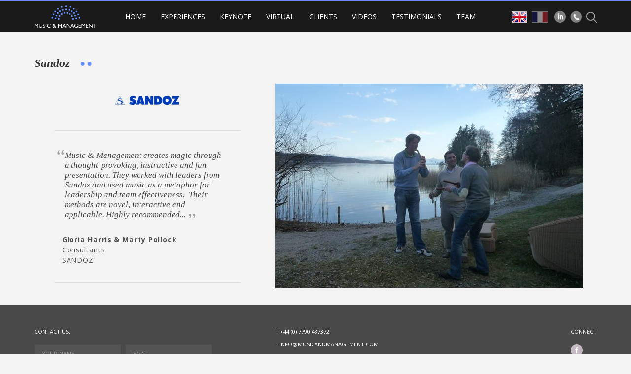

--- FILE ---
content_type: text/html; charset=utf-8
request_url: https://www.musicandmanagement.com/company/sandoz
body_size: 24691
content:
<!DOCTYPE html>
<html lang="en" dir="ltr" prefix="content: http://purl.org/rss/1.0/modules/content/ dc: http://purl.org/dc/terms/ foaf: http://xmlns.com/foaf/0.1/ rdfs: http://www.w3.org/2000/01/rdf-schema# sioc: http://rdfs.org/sioc/ns# sioct: http://rdfs.org/sioc/types# skos: http://www.w3.org/2004/02/skos/core# xsd: http://www.w3.org/2001/XMLSchema#">
<head>
  <link rel="profile" href="http://www.w3.org/1999/xhtml/vocab" />
  <meta charset="utf-8">
  <meta name="viewport" content="width=device-width, initial-scale=1.0">
  <meta http-equiv="Content-Type" content="text/html; charset=utf-8" />
<script src="https://www.google.com/recaptcha/api.js?hl=en" async="async" defer="defer"></script>
<link rel="shortcut icon" href="https://www.musicandmanagement.com/sites/all/themes/custom_subtheme/favicon.ico" type="image/vnd.microsoft.icon" />
<meta name="description" content="Sandoz develops, produces and markets medicines that are no longer protected by patents, along with pharmaceutical and biotechnological active substances. During 2010-14 Music &amp; Management were engaged to provide a series of interactive percussion workshops for their senior management teams at Rottach-Egern in Germany." />
<meta name="abstract" content="Music &amp; Management provides leadership development, creativity and team-building events for business organisations using the metaphor of music." />
<meta name="keywords" content="Music, management, team-building, teambuilding, events, management tool, corporate events" />
<meta name="robots" content="follow, index" />
<meta name="rating" content="safe for kids" />
<meta name="referrer" content="origin" />
<meta name="generator" content="Drupal 7 (http://drupal.org)" />
<link rel="image_src" href="http://www.musicandmanagement.com/sites/default/files/hero/homepagebanner_smaller1_0_0.jpg" />
<meta name="rights" content="music and management ltd" />
<link rel="canonical" href="https://www.musicandmanagement.com/company/sandoz" />
<link rel="shortlink" href="https://www.musicandmanagement.com/node/149" />
<meta name="original-source" content="www.musicandmanagement.com" />
<meta http-equiv="content-language" content="EN" />
<meta name="geo.placename" content="London" />
<meta name="geo.region" content="UK" />
<meta property="og:title" content="Sandoz" />
<meta property="og:description" content="Sandoz develops, produces and markets medicines that are no longer protected by patents, along with pharmaceutical and biotechnological active substances. During 2010-14 Music &amp; Management were engaged to provide a series of interactive percussion workshops for their senior management teams at Rottach-Egern in Germany." />
<meta property="og:updated_time" content="2022-09-29T11:16:59+01:00" />
<meta name="twitter:title" content="Sandoz" />
<meta name="twitter:description" content="Sandoz develops, produces and markets medicines that are no longer protected by patents, along with pharmaceutical and biotechnological active substances. During 2010-14 Music &amp; Management were" />
<meta property="article:published_time" content="2016-03-04T18:08:59+00:00" />
<meta property="article:modified_time" content="2022-09-29T11:16:59+01:00" />
  <title>Sandoz | Music and Management</title>
  <link type="text/css" rel="stylesheet" href="https://www.musicandmanagement.com/sites/default/files/css/css_lQaZfjVpwP_oGNqdtWCSpJT1EMqXdMiU84ekLLxQnc4.css" media="all" />
<link type="text/css" rel="stylesheet" href="https://www.musicandmanagement.com/sites/default/files/css/css_y7FWIH_3-zP14zOD-NZbPiVlbYlPiLRIAgyafK4zNqE.css" media="all" />
<link type="text/css" rel="stylesheet" href="https://www.musicandmanagement.com/sites/default/files/css/css_LM_8o60isyw1zaF6VId6rYgDRvGrX6JAT86jAOnE1lI.css" media="all" />
<link type="text/css" rel="stylesheet" href="https://fonts.googleapis.com/css?family=Tinos:400,400italic,700,700italic|Open+Sans:400,700,700italic,400italic" media="all" />
<link type="text/css" rel="stylesheet" href="https://www.musicandmanagement.com/sites/default/files/css/css_sJZ7h6m-uervR2OVOvUVzDeGsxpLYNrbcAtlrIc628I.css" media="all" />
<link type="text/css" rel="stylesheet" href="https://www.musicandmanagement.com/sites/default/files/css/css_HjFD-AYo4OjZSShKH9jlFjkr1EHyjnqRZcwSsKHs3S0.css" media="all" />
  <!-- HTML5 element support for IE6-8 -->
  <!--[if lt IE 9]>
    <script src="//html5shiv.googlecode.com/svn/trunk/html5.js"></script>
  <![endif]-->
  <script src="//ajax.googleapis.com/ajax/libs/jquery/2.2.4/jquery.min.js"></script>
<script>window.jQuery || document.write("<script src='/sites/all/modules/jquery_update/replace/jquery/2.2/jquery.min.js'>\x3C/script>")</script>
<script src="https://www.musicandmanagement.com/sites/default/files/js/js_GOikDsJOX04Aww72M-XK1hkq4qiL_1XgGsRdkL0XlDo.js"></script>
<script src="https://www.musicandmanagement.com/sites/default/files/js/js_PrauxzPZcARCa10emGEpu_jU1jtJp6raiAi22v57tFg.js"></script>
<script src="https://www.musicandmanagement.com/sites/default/files/js/js_gHk2gWJ_Qw_jU2qRiUmSl7d8oly1Cx7lQFrqcp3RXcI.js"></script>
<script src="https://www.musicandmanagement.com/sites/default/files/js/js_ouWmVXo2aCgSGyhZIc5JgbUW3pSS4941TQPPWzY57Rg.js"></script>
<script src="https://www.musicandmanagement.com/sites/default/files/js/js_Ni5Hmcy1mE_xdZ3on8yqXqdFTNGQufy9q53D0ypPaWw.js"></script>
<script src="https://www.musicandmanagement.com/sites/default/files/js/js__JuFmti1OZYyBBidIUJvoDOZg81ze1_8XkKpzZ5SPsY.js"></script>
<script>jQuery.extend(Drupal.settings, {"basePath":"\/","pathPrefix":"","setHasJsCookie":0,"ajaxPageState":{"theme":"custom_subtheme","theme_token":"s7l3Cl7-TKUHgQHwq560CPzbYw4jO2v5arzE7dGAfOM","jquery_version":"2.2","jquery_version_token":"9yeKTiV7DN8E5BWqGbzIs-mCWBCBEYZGmXSsXZ_p8LA","js":{"sites\/all\/themes\/bootstrap\/js\/bootstrap.js":1,"\/\/ajax.googleapis.com\/ajax\/libs\/jquery\/2.2.4\/jquery.min.js":1,"0":1,"misc\/jquery-extend-3.4.0.js":1,"misc\/jquery-html-prefilter-3.5.0-backport.js":1,"misc\/jquery.once.js":1,"misc\/drupal.js":1,"sites\/all\/modules\/jquery_update\/js\/jquery_browser.js":1,"sites\/all\/modules\/jquery_update\/replace\/ui\/external\/jquery.cookie.js":1,"sites\/all\/modules\/jquery_update\/replace\/jquery.form\/4\/jquery.form.min.js":1,"misc\/form-single-submit.js":1,"misc\/form.js":1,"misc\/ajax.js":1,"sites\/all\/modules\/jquery_update\/js\/jquery_update.js":1,"sites\/all\/modules\/entityreference\/js\/entityreference.js":1,"sites\/all\/modules\/video\/js\/video.js":1,"sites\/all\/modules\/custom_search\/js\/custom_search.js":1,"sites\/all\/modules\/captcha\/captcha.js":1,"misc\/textarea.js":1,"sites\/all\/themes\/bootstrap\/js\/misc\/_progress.js":1,"sites\/all\/modules\/webform\/js\/webform.js":1,"sites\/all\/themes\/custom_subtheme\/js\/lib\/bootstrap.min.js":1,"sites\/all\/themes\/custom_subtheme\/js\/lib\/flexslider\/jquery.flexslider.js":1,"sites\/all\/themes\/custom_subtheme\/js\/lib\/jquery.mousewheel-3.0.6.pack.js":1,"sites\/all\/themes\/custom_subtheme\/js\/lib\/jquery.fancybox.pack.js":1,"sites\/all\/themes\/custom_subtheme\/js\/main.js":1,"sites\/all\/themes\/bootstrap\/js\/misc\/ajax.js":1},"css":{"modules\/system\/system.base.css":1,"modules\/field\/theme\/field.css":1,"sites\/all\/modules\/logintoboggan\/logintoboggan.css":1,"modules\/node\/node.css":1,"sites\/all\/modules\/views\/css\/views.css":1,"sites\/all\/modules\/ckeditor\/css\/ckeditor.css":1,"sites\/all\/modules\/ctools\/css\/ctools.css":1,"sites\/all\/modules\/panels\/css\/panels.css":1,"sites\/all\/modules\/video\/css\/video.css":1,"modules\/locale\/locale.css":1,"https:\/\/fonts.googleapis.com\/css?family=Tinos:400,400italic,700,700italic|Open+Sans:400,700,700italic,400italic":1,"sites\/all\/modules\/custom_search\/custom_search.css":1,"sites\/all\/modules\/webform\/css\/webform.css":1,"sites\/all\/themes\/custom_subtheme\/css\/bootstrap.min.css":1,"sites\/all\/themes\/custom_subtheme\/js\/lib\/flexslider\/flexslider.css":1,"sites\/all\/themes\/custom_subtheme\/css\/jquery.fancybox.css":1,"sites\/all\/themes\/custom_subtheme\/css\/styles.css":1}},"custom_search":{"form_target":"_self","solr":0},"urlIsAjaxTrusted":{"\/company\/sandoz":true,"\/system\/ajax":true},"ajax":{"edit-submit--2":{"callback":"webform_ajax_callback","wrapper":"webform-ajax-wrapper-3","progress":{"message":"","type":"throbber"},"event":"click","url":"\/system\/ajax","submit":{"_triggering_element_name":"op","_triggering_element_value":"Send"}}},"bootstrap":{"anchorsFix":0,"anchorsSmoothScrolling":0,"formHasError":1,"popoverEnabled":1,"popoverOptions":{"animation":1,"html":0,"placement":"right","selector":"","trigger":"click","triggerAutoclose":1,"title":"","content":"","delay":0,"container":"body"},"tooltipEnabled":1,"tooltipOptions":{"animation":1,"html":0,"placement":"auto left","selector":"","trigger":"hover focus","delay":0,"container":"body"}}});</script>
</head>
<body class="html not-front not-logged-in no-sidebars page-node page-node- page-node-149 node-type-company i18n-en">
  <div id="skip-link">
    <a href="#main-content" class="element-invisible element-focusable">Skip to main content</a>
  </div>
    <div id="page">
  <div id="page-inner">
  <header id="navbar" role="banner" class="custom-navbar">
    <div class="navbar-top">
      <div class="container">
        <div class="row">
                  <div class="col-sm-3 col-md-3">
            <div class="logo-inner">
              <div class="img-container">
                <a class="logo" href="/" title="Home">
                  <img class="img-responsive" src="https://www.musicandmanagement.com/sites/all/themes/custom_subtheme/logo.svg" alt="Home" />
                </a>
              </div>
            </div>
          </div>
                          <button type="button" class="navbar-toggle" data-toggle="collapse" data-target=".navbar-collapse">
            <span class="sr-only">Toggle navigation</span>
            <span class="icon-bar"></span>
            <span class="icon-bar"></span>
            <span class="icon-bar"></span>
          </button>
                <div class="navbar-main col-sm-12 col-md-8">
                      <div class="navbar-collapse collapse">
              <nav role="navigation">
                                  <ul class="menu nav navbar-nav"><li class="first leaf"><a href="/">Home</a></li>
<li class="leaf"><a href="/musical-experience/musical-experiences">Experiences</a></li>
<li class="leaf"><a href="/musical-experience/keynote-speech">Keynote</a></li>
<li class="leaf"><a href="/virtual">VIRTUAL</a></li>
<li class="leaf"><a href="/clients">Clients</a></li>
<li class="leaf"><a href="/videos">Videos</a></li>
<li class="leaf"><a href="/testimonials">Testimonials</a></li>
<li class="last leaf"><a href="/our-team">Team</a></li>
</ul>                              </nav>
            </div>
                  </div>
                  <div class="col-sm-9 col-md-4 menu-lang">
              <div class="region region-top-header">
    <section id="block-locale-language" class="block block-locale clearfix">

      
  <div class="block-content">

          <ul class="language-switcher-locale-url"><li class="en first active"><a href="/company/sandoz" class="language-link active" xml:lang="en" title="Sandoz">en</a></li>
<li class="fr last"><a href="/fr/company/sandoz" class="language-link" xml:lang="fr" title="Sandoz">fr</a></li>
</ul>    

  </div>

</section>
<section id="block-block-1" class="block block-block social-icons clearfix">
      
  <div class="block-content">
    <!--<li><button type="button" class="btn-mail btn btn-primary btn-lg" data-toggle="modal" data-target="#contactModal">' . t('mail') . '</button></li>-->
              <ul class="list-inline">
<li><a href="https://www.linkedin.com/in/dominicalldis" class="btn btn-linked"><i class="fa fa-linked">Linkedin</i></a></li>
<li><a href="tel:+4407790487372" class="btn-phone btn btn-primary btn-lg">Phone</a></li></ul>
  </div>
    <!-- Modal -->
    <!--<div class="modal fade" id="contactModal" tabindex="-1" role="dialog" aria-labelledby="myModalLabel">
      <div class="modal-dialog" role="document">
        <div class="modal-content">
          <div class="modal-header">
            <button type="button" class="close" data-dismiss="modal" aria-label="Close"><span aria-hidden="true">×</span></button>
            <h4 class="modal-title" id="myModalLabel"></h4>
          </div>
          <div class="modal-body">
            <div id="modal-webform-client-wrapper">

                        </div>
          </div>
          <div class="modal-footer">
          </div>
        </div>
      </div>
    </div>-->
</section>
<section id="block-search-form" class="block block-search clearfix">

      
  <div class="block-content">

          <button class="search-form-toggle" data-target=".search-block-form, .collapsed-triangle" data-toggle="collapse"><span class="sr-only">Show Search form</span></button>
    

  </div>

</section>
  </div>
          </div>
                </div>
      </div>
    </div>
    <div class="navbar-bottom">
      <div class="container">
        <div class="row">
          <div class="col-sm-12">
            <div class="triangle"></div>
          </div>
        </div>
      </div>
      <div class="container-fluid">
                          <div class="search-block-form collapse">
            <div class="row">
              <div class="search-form-wrapper col-sm-offset-8 col-sm-4 col-xs-12">
                <form class="search-form form-search content-search" role="search" action="/company/sandoz" method="post" id="search-block-form--2" accept-charset="UTF-8"><div><div>
      <h2 class="element-invisible">Search form</h2>
    <div class="input-group"><input title="Enter the terms you wish to search for." class="custom-search-box form-control form-text" placeholder="Search" type="text" id="edit-search-block-form--4" name="search_block_form" value="" size="15" maxlength="128" /><span class="input-group-btn"><button type="submit" class="btn btn-primary">Search</button></span></div><div class="form-actions form-wrapper form-group" id="edit-actions--3"><button class="element-invisible btn btn-primary form-submit" type="submit" id="edit-submit--3" name="op" value="Search">Search</button>
</div><input type="hidden" name="form_build_id" value="form-r4hu42vIhrs5NUV6NaNCN3_D_fos2kfzDHoUFLh0tbk" />
<input type="hidden" name="form_id" value="search_block_form" />
</div>
</div></form>              </div>
            </div>
          </div>
              </div>
    </div>
  </header>

  <div class="main-container">

    <header role="banner" id="page-header">
      
          </header> <!-- /#page-header -->

          			      
    
    <section class="main-content">
      <a id="main-content"></a>
                                                                <div class="container">
              <div class="row">
                <div class="col-sm-12">
                  <h1 class="page-header page-title">Sandoz</h1>
                </div>
              </div>
            </div>
                                              
      
                          <div class="region region-content">
    <section id="block-system-main" class="block block-system clearfix">

      
  <div class="block-content">

              <article id="node-149" class="node node-company view-mode-full clearfix" about="/company/sandoz" typeof="sioc:Item foaf:Document">
      <div class="container">
        <div class="row">
          <div class="col-sm-5">
            <div class="row">
              <div class="col-sm-offset-1 col-sm-10">
                <div class="field field-name-field-logo field-type-image field-label-hidden"><div class="field-items"><div class="field-item even"><img typeof="foaf:Image" class="img-responsive" src="https://www.musicandmanagement.com/sites/default/files/styles/autox90/public/company-logo/sandoz.png.png?itok=S8GJyE1q" width="150" height="40" alt="Sandoz logo" title="Sandoz logo" /></div></div></div>                <div class="field field-name-field-inline-testimony field-type-entityreference field-label-hidden"><div class="field-items"><div class="field-item even">  <article id="node-164" class="node node-quotes-testimony node-teaser view-mode-teaser clearfix" about="/testimony/gloria-harris-marty-pollock" typeof="sioc:Item foaf:Document">
                    <div class="field-name-body">
        <div class="field-name-body-inner">
          Music &amp; Management creates magic through a thought-provoking, instructive and fun presentation. They worked with leaders from Sandoz and used music as a metaphor for leadership and team effectiveness.  Their methods are novel, interactive and applicable. Highly recommended...
        </div>
      </div>
        <div class="cite cite-hidden">
      <div class="views-field-title">
                Gloria Harris &amp; Marty Pollock        <span property="dc:title" content="Gloria Harris &amp; Marty Pollock" class="rdf-meta element-hidden"></span>      </div>
                            <div class="field-name-field-position">
          Consultants        </div>
                                        <div class="field-name-field-company">
          Sandoz        </div>
          </div>

  </article>
  </div></div></div>                              </div>
            </div>
          </div>
          <div class="col-sm-7">
            <div class="field field-name-field-photo field-type-image field-label-hidden"><div class="field-items"><div class="field-item even"><img typeof="foaf:Image" class="img-responsive" src="https://www.musicandmanagement.com/sites/default/files/styles/640xauto/public/company-photo/Sandoz%20by%20the%20lake.jpg?itok=gSMobVri" width="625" height="415" alt="jazz teamwork collaboration creativity" title="Sandoz Jazz Experience" /></div></div></div>            <div class="company-body">
                          </div>
          </div>
        </div>
      </div>
    </article>
      

  </div>

</section>
  </div>
              
      
      
                </section>
  </div>
  </div>
  <footer id="footer"  class="footer">
    <div class="container">
      <div class="row">
        <div class="col-sm-4">
                            <div class="region region-footer-first">
    <section id="block-webform-client-block-3" class="block block-webform footer-contact clearfix">

              <h2 class="block-title">Contact Us:</h2>
        
  <div class="block-content">

          <div id="webform-ajax-wrapper-3"><form class="webform-client-form webform-client-form-3" action="/company/sandoz" method="post" id="webform-client-form-3" accept-charset="UTF-8"><div><fieldset  class="webform-component-fieldset fieldset-row webform-component--fieldset panel panel-default form-wrapper" id="bootstrap-panel">
    <div class="panel-body" id="bootstrap-panel-body">
        <div class="col-sm-6 form-item webform-component webform-component-textfield webform-component--fieldset--name form-group form-item form-item-submitted-fieldset-name form-type-textfield form-group"><input required="required" placeholder="YOUR NAME" class="form-control form-text required" type="text" id="edit-submitted-fieldset-name" name="submitted[fieldset][name]" value="" size="60" maxlength="128" /> <label class="control-label element-invisible" for="edit-submitted-fieldset-name">Your Name <span class="form-required" title="This field is required.">*</span></label>
</div><div class="col-sm-6 form-item webform-component webform-component-email webform-component--fieldset--email form-group form-item form-item-submitted-fieldset-email form-type-webform-email form-group"><input required="required" class="email form-control form-text form-email required" placeholder="EMAIL" type="email" id="edit-submitted-fieldset-email" name="submitted[fieldset][email]" size="60" /> <label class="control-label element-invisible" for="edit-submitted-fieldset-email">Email <span class="form-required" title="This field is required.">*</span></label>
</div>  </div>
</fieldset>
<div class="form-item webform-component webform-component-textfield webform-component--telno form-group form-item form-item-submitted-telno form-type-textfield form-group"><input placeholder="TEL . NO" class="form-control form-text" type="text" id="edit-submitted-telno" name="submitted[telno]" value="" size="60" maxlength="128" /> <label class="control-label element-invisible" for="edit-submitted-telno">Tel.no</label>
</div><div class="form-item webform-component webform-component-textarea webform-component--message form-group form-item form-item-submitted-message form-type-textarea form-group"><div class="form-textarea-wrapper resizable"><textarea required="required" placeholder="YOUR MESSAGE" class="form-control form-textarea required" id="edit-submitted-message" name="submitted[message]" cols="60" rows="5"></textarea></div> <label class="control-label element-invisible" for="edit-submitted-message">Message <span class="form-required" title="This field is required.">*</span></label>
</div><input type="hidden" name="details[sid]" />
<input type="hidden" name="details[page_num]" value="1" />
<input type="hidden" name="details[page_count]" value="1" />
<input type="hidden" name="details[finished]" value="0" />
<input type="hidden" name="form_build_id" value="form-54Y7C0hOUn-RJSjkwJPK0rNWW6YeHudOMA7wZGsWheU" />
<input type="hidden" name="form_id" value="webform_client_form_3" />
<input type="hidden" name="webform_ajax_wrapper_id" value="webform-ajax-wrapper-3" />
<fieldset  class="captcha panel panel-default form-wrapper" id="bootstrap-panel--2">
          <legend class="panel-heading">
      <span class="panel-title fieldset-legend">CAPTCHA</span>
    </legend>
        <div class="panel-body" id="bootstrap-panel-2-body">
    <div class="help-block">This question is for testing whether or not you are a human visitor and to prevent automated spam submissions.</div>    <input type="hidden" name="captcha_sid" value="3201214" />
<input type="hidden" name="captcha_token" value="2af12d922031a92d106b29334a594b20" />
<input type="hidden" name="captcha_response" value="Google no captcha" />
<div class="g-recaptcha" data-sitekey="6LeedRIUAAAAADnriHbmY0BGu2AsuvfcnDWuDkss" data-theme="light" data-type="image"></div><input type="hidden" name="captcha_cacheable" value="1" />
  </div>
</fieldset>
<div class="form-actions"><button class="webform-submit button-primary btn btn-default form-submit" type="submit" id="edit-submit--2" name="op" value="Send">Send</button>
</div></div></form></div>    

  </div>

</section>
  </div>
                  </div>
        <div class="col-xs-9 col-sm-offset-1 col-sm-4">
                          <div class="region region-footer-second">
    <section id="block-block-2" class="block block-block clearfix">

      
  <div class="block-content">

          <p>T +44 (0) 7790 487372</p>
<p>E <a href="mailto:info@musicandmanagement.com">info@musicandmanagement.com</a></p>
<p>Registered Office:</p>
<p>Music &amp; Management Ltd.</p>
<p>103-105 Brighton Road</p>
<p>Coulsdon, Surrey</p>
<p>CR5 2NG</p>
<p>United Kingdom</p>
<p> </p>
    

  </div>

</section>
  </div>
                  </div>
        <div class="col-xs-3 col-sm-2">
                  </div>
          <div class="col-xs-3 col-sm-1">
                            <div class="region region-footer-fourth">
    <section id="block-block-6" class="block block-block block-connect clearfix">

              <h2 class="block-title">Connect</h2>
        
  <div class="block-content">

          <ul class="social-icons">
<li><a class="btn btn-facebook"> <i class="fa fa-facebook"> </i></a></li>
<li><a class="btn btn-twitter"> <i class="fa fa-twitter"> </i> </a></li>
<li><a href="https://www.linkedin.com/in/dominicalldis" class="btn btn-linked"> <i class="fa fa-linked"> </i></a></li>
</ul>
    

  </div>

</section>
  </div>
                  </div>
      </div>
            <div class="row align-bottom">
          <div class="col-sm-12">
              <div class="region region-footer-bottom">
    <section id="block-block-3" class="block block-block clearfix">

      
  <div class="block-content">

          <p>COPYRIGHT © 2025 MUSIC &amp; MANAGEMENT LTD, ALL RIGHTS RESERVED</p>
    

  </div>

</section>
  </div>
          </div>
      </div>
          </div>
  </footer>
</div>
  <script src="https://www.musicandmanagement.com/sites/default/files/js/js_MRdvkC2u4oGsp5wVxBG1pGV5NrCPW3mssHxIn6G9tGE.js"></script>
  <div class="device-xs visible-xs"></div>
  <div class="device-sm visible-sm"></div>
  <div class="device-md visible-md"></div>
  <div class="device-lg visible-lg"></div>
</body>
</html>


--- FILE ---
content_type: text/html; charset=utf-8
request_url: https://www.google.com/recaptcha/api2/anchor?ar=1&k=6LeedRIUAAAAADnriHbmY0BGu2AsuvfcnDWuDkss&co=aHR0cHM6Ly93d3cubXVzaWNhbmRtYW5hZ2VtZW50LmNvbTo0NDM.&hl=en&type=image&v=cLm1zuaUXPLFw7nzKiQTH1dX&theme=light&size=normal&anchor-ms=20000&execute-ms=15000&cb=h9kj6nbx5j00
body_size: 45779
content:
<!DOCTYPE HTML><html dir="ltr" lang="en"><head><meta http-equiv="Content-Type" content="text/html; charset=UTF-8">
<meta http-equiv="X-UA-Compatible" content="IE=edge">
<title>reCAPTCHA</title>
<style type="text/css">
/* cyrillic-ext */
@font-face {
  font-family: 'Roboto';
  font-style: normal;
  font-weight: 400;
  src: url(//fonts.gstatic.com/s/roboto/v18/KFOmCnqEu92Fr1Mu72xKKTU1Kvnz.woff2) format('woff2');
  unicode-range: U+0460-052F, U+1C80-1C8A, U+20B4, U+2DE0-2DFF, U+A640-A69F, U+FE2E-FE2F;
}
/* cyrillic */
@font-face {
  font-family: 'Roboto';
  font-style: normal;
  font-weight: 400;
  src: url(//fonts.gstatic.com/s/roboto/v18/KFOmCnqEu92Fr1Mu5mxKKTU1Kvnz.woff2) format('woff2');
  unicode-range: U+0301, U+0400-045F, U+0490-0491, U+04B0-04B1, U+2116;
}
/* greek-ext */
@font-face {
  font-family: 'Roboto';
  font-style: normal;
  font-weight: 400;
  src: url(//fonts.gstatic.com/s/roboto/v18/KFOmCnqEu92Fr1Mu7mxKKTU1Kvnz.woff2) format('woff2');
  unicode-range: U+1F00-1FFF;
}
/* greek */
@font-face {
  font-family: 'Roboto';
  font-style: normal;
  font-weight: 400;
  src: url(//fonts.gstatic.com/s/roboto/v18/KFOmCnqEu92Fr1Mu4WxKKTU1Kvnz.woff2) format('woff2');
  unicode-range: U+0370-0377, U+037A-037F, U+0384-038A, U+038C, U+038E-03A1, U+03A3-03FF;
}
/* vietnamese */
@font-face {
  font-family: 'Roboto';
  font-style: normal;
  font-weight: 400;
  src: url(//fonts.gstatic.com/s/roboto/v18/KFOmCnqEu92Fr1Mu7WxKKTU1Kvnz.woff2) format('woff2');
  unicode-range: U+0102-0103, U+0110-0111, U+0128-0129, U+0168-0169, U+01A0-01A1, U+01AF-01B0, U+0300-0301, U+0303-0304, U+0308-0309, U+0323, U+0329, U+1EA0-1EF9, U+20AB;
}
/* latin-ext */
@font-face {
  font-family: 'Roboto';
  font-style: normal;
  font-weight: 400;
  src: url(//fonts.gstatic.com/s/roboto/v18/KFOmCnqEu92Fr1Mu7GxKKTU1Kvnz.woff2) format('woff2');
  unicode-range: U+0100-02BA, U+02BD-02C5, U+02C7-02CC, U+02CE-02D7, U+02DD-02FF, U+0304, U+0308, U+0329, U+1D00-1DBF, U+1E00-1E9F, U+1EF2-1EFF, U+2020, U+20A0-20AB, U+20AD-20C0, U+2113, U+2C60-2C7F, U+A720-A7FF;
}
/* latin */
@font-face {
  font-family: 'Roboto';
  font-style: normal;
  font-weight: 400;
  src: url(//fonts.gstatic.com/s/roboto/v18/KFOmCnqEu92Fr1Mu4mxKKTU1Kg.woff2) format('woff2');
  unicode-range: U+0000-00FF, U+0131, U+0152-0153, U+02BB-02BC, U+02C6, U+02DA, U+02DC, U+0304, U+0308, U+0329, U+2000-206F, U+20AC, U+2122, U+2191, U+2193, U+2212, U+2215, U+FEFF, U+FFFD;
}
/* cyrillic-ext */
@font-face {
  font-family: 'Roboto';
  font-style: normal;
  font-weight: 500;
  src: url(//fonts.gstatic.com/s/roboto/v18/KFOlCnqEu92Fr1MmEU9fCRc4AMP6lbBP.woff2) format('woff2');
  unicode-range: U+0460-052F, U+1C80-1C8A, U+20B4, U+2DE0-2DFF, U+A640-A69F, U+FE2E-FE2F;
}
/* cyrillic */
@font-face {
  font-family: 'Roboto';
  font-style: normal;
  font-weight: 500;
  src: url(//fonts.gstatic.com/s/roboto/v18/KFOlCnqEu92Fr1MmEU9fABc4AMP6lbBP.woff2) format('woff2');
  unicode-range: U+0301, U+0400-045F, U+0490-0491, U+04B0-04B1, U+2116;
}
/* greek-ext */
@font-face {
  font-family: 'Roboto';
  font-style: normal;
  font-weight: 500;
  src: url(//fonts.gstatic.com/s/roboto/v18/KFOlCnqEu92Fr1MmEU9fCBc4AMP6lbBP.woff2) format('woff2');
  unicode-range: U+1F00-1FFF;
}
/* greek */
@font-face {
  font-family: 'Roboto';
  font-style: normal;
  font-weight: 500;
  src: url(//fonts.gstatic.com/s/roboto/v18/KFOlCnqEu92Fr1MmEU9fBxc4AMP6lbBP.woff2) format('woff2');
  unicode-range: U+0370-0377, U+037A-037F, U+0384-038A, U+038C, U+038E-03A1, U+03A3-03FF;
}
/* vietnamese */
@font-face {
  font-family: 'Roboto';
  font-style: normal;
  font-weight: 500;
  src: url(//fonts.gstatic.com/s/roboto/v18/KFOlCnqEu92Fr1MmEU9fCxc4AMP6lbBP.woff2) format('woff2');
  unicode-range: U+0102-0103, U+0110-0111, U+0128-0129, U+0168-0169, U+01A0-01A1, U+01AF-01B0, U+0300-0301, U+0303-0304, U+0308-0309, U+0323, U+0329, U+1EA0-1EF9, U+20AB;
}
/* latin-ext */
@font-face {
  font-family: 'Roboto';
  font-style: normal;
  font-weight: 500;
  src: url(//fonts.gstatic.com/s/roboto/v18/KFOlCnqEu92Fr1MmEU9fChc4AMP6lbBP.woff2) format('woff2');
  unicode-range: U+0100-02BA, U+02BD-02C5, U+02C7-02CC, U+02CE-02D7, U+02DD-02FF, U+0304, U+0308, U+0329, U+1D00-1DBF, U+1E00-1E9F, U+1EF2-1EFF, U+2020, U+20A0-20AB, U+20AD-20C0, U+2113, U+2C60-2C7F, U+A720-A7FF;
}
/* latin */
@font-face {
  font-family: 'Roboto';
  font-style: normal;
  font-weight: 500;
  src: url(//fonts.gstatic.com/s/roboto/v18/KFOlCnqEu92Fr1MmEU9fBBc4AMP6lQ.woff2) format('woff2');
  unicode-range: U+0000-00FF, U+0131, U+0152-0153, U+02BB-02BC, U+02C6, U+02DA, U+02DC, U+0304, U+0308, U+0329, U+2000-206F, U+20AC, U+2122, U+2191, U+2193, U+2212, U+2215, U+FEFF, U+FFFD;
}
/* cyrillic-ext */
@font-face {
  font-family: 'Roboto';
  font-style: normal;
  font-weight: 900;
  src: url(//fonts.gstatic.com/s/roboto/v18/KFOlCnqEu92Fr1MmYUtfCRc4AMP6lbBP.woff2) format('woff2');
  unicode-range: U+0460-052F, U+1C80-1C8A, U+20B4, U+2DE0-2DFF, U+A640-A69F, U+FE2E-FE2F;
}
/* cyrillic */
@font-face {
  font-family: 'Roboto';
  font-style: normal;
  font-weight: 900;
  src: url(//fonts.gstatic.com/s/roboto/v18/KFOlCnqEu92Fr1MmYUtfABc4AMP6lbBP.woff2) format('woff2');
  unicode-range: U+0301, U+0400-045F, U+0490-0491, U+04B0-04B1, U+2116;
}
/* greek-ext */
@font-face {
  font-family: 'Roboto';
  font-style: normal;
  font-weight: 900;
  src: url(//fonts.gstatic.com/s/roboto/v18/KFOlCnqEu92Fr1MmYUtfCBc4AMP6lbBP.woff2) format('woff2');
  unicode-range: U+1F00-1FFF;
}
/* greek */
@font-face {
  font-family: 'Roboto';
  font-style: normal;
  font-weight: 900;
  src: url(//fonts.gstatic.com/s/roboto/v18/KFOlCnqEu92Fr1MmYUtfBxc4AMP6lbBP.woff2) format('woff2');
  unicode-range: U+0370-0377, U+037A-037F, U+0384-038A, U+038C, U+038E-03A1, U+03A3-03FF;
}
/* vietnamese */
@font-face {
  font-family: 'Roboto';
  font-style: normal;
  font-weight: 900;
  src: url(//fonts.gstatic.com/s/roboto/v18/KFOlCnqEu92Fr1MmYUtfCxc4AMP6lbBP.woff2) format('woff2');
  unicode-range: U+0102-0103, U+0110-0111, U+0128-0129, U+0168-0169, U+01A0-01A1, U+01AF-01B0, U+0300-0301, U+0303-0304, U+0308-0309, U+0323, U+0329, U+1EA0-1EF9, U+20AB;
}
/* latin-ext */
@font-face {
  font-family: 'Roboto';
  font-style: normal;
  font-weight: 900;
  src: url(//fonts.gstatic.com/s/roboto/v18/KFOlCnqEu92Fr1MmYUtfChc4AMP6lbBP.woff2) format('woff2');
  unicode-range: U+0100-02BA, U+02BD-02C5, U+02C7-02CC, U+02CE-02D7, U+02DD-02FF, U+0304, U+0308, U+0329, U+1D00-1DBF, U+1E00-1E9F, U+1EF2-1EFF, U+2020, U+20A0-20AB, U+20AD-20C0, U+2113, U+2C60-2C7F, U+A720-A7FF;
}
/* latin */
@font-face {
  font-family: 'Roboto';
  font-style: normal;
  font-weight: 900;
  src: url(//fonts.gstatic.com/s/roboto/v18/KFOlCnqEu92Fr1MmYUtfBBc4AMP6lQ.woff2) format('woff2');
  unicode-range: U+0000-00FF, U+0131, U+0152-0153, U+02BB-02BC, U+02C6, U+02DA, U+02DC, U+0304, U+0308, U+0329, U+2000-206F, U+20AC, U+2122, U+2191, U+2193, U+2212, U+2215, U+FEFF, U+FFFD;
}

</style>
<link rel="stylesheet" type="text/css" href="https://www.gstatic.com/recaptcha/releases/cLm1zuaUXPLFw7nzKiQTH1dX/styles__ltr.css">
<script nonce="-yuXftugc5cPvVQEIB6Qzw" type="text/javascript">window['__recaptcha_api'] = 'https://www.google.com/recaptcha/api2/';</script>
<script type="text/javascript" src="https://www.gstatic.com/recaptcha/releases/cLm1zuaUXPLFw7nzKiQTH1dX/recaptcha__en.js" nonce="-yuXftugc5cPvVQEIB6Qzw">
      
    </script></head>
<body><div id="rc-anchor-alert" class="rc-anchor-alert"></div>
<input type="hidden" id="recaptcha-token" value="[base64]">
<script type="text/javascript" nonce="-yuXftugc5cPvVQEIB6Qzw">
      recaptcha.anchor.Main.init("[\x22ainput\x22,[\x22bgdata\x22,\x22\x22,\[base64]/[base64]/[base64]/[base64]/[base64]/[base64]/[base64]/[base64]/[base64]/[base64]/[base64]\\u003d\\u003d\x22,\[base64]\\u003d\x22,\x22wq7DnRPCqcKCGlXCqcO5JcOvw5LCjMO/w7LDmMKAwrXClERhwqU/L8KTw5wFwrlwwrjCognDqMOkbi7Cj8O1a37Dv8OwbXJ1NMOIR8KIwqXCvMOlw5fDsV4cHFDDscKswp5ewovDln3CqcKuw6PDhMOJwrM4w4vDisKKSRvDhxhQLy/DuiJmw75BNmnDhyvCrcKVTyHDtMKMwqAHIS1ZG8OYFsK9w43DmcKrwpfCpkU8YlLCgMObNcKfwoZqZWLCjcK4wrXDoxEJYAjDrMO2YsKdwp7CsBVewrtPwrrCoMOhf8Oyw5/CiXnCvSEPw4zDhgxDwqrDocKvwrXCrsK0WsOVwpTCvlTCo2zCkXF0w7LDkGrCvcKrDGYMZsO+w4DDlilJJRHDk8OKDMKUwpvDozTDsMOQD8OED1hLVcOXb8OUfCcRUMOMIsKtwo/CmMKMwrjDiRRIw4Jjw7/DgsOzHMKPW8KmOcOeF8ObU8Krw73Dn2PCkmPDoHB+KcKow4LCg8O2wqzDpcKgcsOywrfDp0MeKCrClh7DrwNHP8Kcw4bDuRnDk2Y8J8ORwrtvwo5SQinCkFUpQ8KWwqnCm8Ouw75Ea8KRN8Kmw6x0wrchwrHDgsKnwpMdTGnChcK4wpsBwp0CO8OcasKhw5/Dnw87Y8OzB8Kyw7zDi8O1VC9Kw43DnQzDnwHCjQNsMFMsMDLDn8O6EzATwoXCjVPCm2jCicK4wprDmcKRcy/CnDHCiiNhRE/[base64]/DvsOfCn0QwqnClMO7wpELw6LCkQvDg8KZLSLDmBdiwqzClMKcw7hSw4NKQsKPfxxXFnZBFsKvBMKHwrtZShPCncOuZH/Cn8OvwpbDu8KFw4kcQMKBAMOzAMOLbFQ0w6grDi/Ck8Kow5gDw6MLfQBrwqPDpxrDs8OVw514wpBdUsOMNcKhwoo5w4sDwoPDlijDvsKKPRN+wo3DojDCl3LChlLDnEzDui/Cl8O9wqVnZsOTXXNbO8KAaMKmAjpiNBrCgwnDqMOMw5TCvixKwrwMY2Aww7MWwq5awoLClHzCmXJXw4MOT0XChcKZw6LCn8OiOHZhfcKbE1M6wolKU8KPV8OWfsK4wrxDw6zDj8KNw7Z3w797SMKyw5bCtF7DlAhow5nCv8O4NcKPwrdwAWPCtAHCvcKeNsOuKMK2MR/Cs24pD8Ktw5/CkMO0wp5tw5jCpsK2L8OGIn1ZFMK+Gxt7WnDCk8KPw4QkwoXDphzDucK6Q8K0w5EQVMKrw4bChMK2WCfDqlPCs8KyXMOOw5HCog3CojIGCsOeN8Kbwr/[base64]/wqorRcO2G8Oow4rDl8K7w5/DlGHCu8O+w6TDt8KBw5dqTl4hwoPDkGHDo8K5UEIlecOtRSJLw6PDmsOxw5LDtHNywpAUw7dCwqHDgsKBKEAfw6zDisOBZ8Ogw7t4HgXCi8OUPnAww616bsKfwpvDhgTCj1TCu8OoN3XDgsOHw6LDgcO6RkLCtcOgw4YBbXLCrMKWwqx8wqLCkEl/RlPDji/Cm8KKairCtMOAG2lMCsODfMKsDcO5wqc+w6rClxp/DMKaHcOhUcK/McOgbTfCnH3Cln3CjsKlCMOsFcKPwqFZesKEX8OmwrYwwoY+WwhRWcOzQQbCvcOvwpHDjMKow4zCgsK6EcKyZMORSMOjOcOWwoB7wpLCjQvClWdweC/[base64]/M2ZDYF8NIsOvGWjDj8Ohw5Ugw7x1w6VAKgHDmivCqcOJwoLCr34+w5fCjXpZw6HDkRbDpy4gLRfDsMKXwqjCmcOgwqRiw5/CiBTChcOKw7rCtCXCoD3CssONehBoPsOgwqBEwrnDp3xJw45uwow7O8OPw6oufAHChcKPwqVKwqINR8O4EMKtw5VMwpYew5d6w67Cjy7DmcOfTyHDrj4Lw6PDjMKVwq8qNnjCk8KCw59pw41AUDXDhGd8w7/Cv0oswpVvw67CnhnDjMK6XzQHwo0Wwo8YZ8Omw791w5jDhMKsJiwcWmw5bCkrJjTDicO1KVN5w6HDs8O5w7DDnMOEw5htw4rCkcOPw4fDusOLIEtbw5tVKsOlw5/[base64]/Dmm0JYGgMeEDCrsOHwoXDssKEwpXDv8KXccKaemBCw6DCkUFVwp8WZ8KQYH/CocKYwpXCmcO+w7PDsMOSBsKMBcO7w6TClDPCvMK0w55+RBNCwq7DjsO2csO/fMK+BsKywqgTOWw6HiRsTWTDvC/[base64]/CvhFMcmjDqcO/w7bDusKNw4rCnsOTwp7DmgPCglcdwoxAw5fDncK8wr7Cv8O2wqvClRHDnMKZMwAjT3ZYw5LDu2rDlcKQYcKlHcOtw6DDjcK0CMKHwprCnXjDpcO2V8OGBRLDoGsWwoNhwrsjFMK3w7/CmE8+wpMAShVWwpbDiXfCkcKsA8Kxw7nDsiIJQyvDhxwPSxXDqVlWwqEqYcO5w7BxQsKCw41Kwoc/GcOkMMKlw6fDvsKgwpUNf1TDjVvDiGASW1AVw5EWwobCi8Kjw6A/ScODw4nCr1zCjR/DsHfCpcKxwo9Yw57DpcOrT8OJNMKywqgvw70kEE7Cs8OJwrfDl8OWN2DDlMO7wrzDrjlIwrJfw49/[base64]/DtmUnS0XCmsO7ScKew7XDoijClMOzwpDCrcOufwFkbMK0w4wxwpzCusOxwrrDujzCjcKtwqBpKcOGwqFgNsKhwr9MN8KxO8KLw5B/[base64]/[base64]/CiTfCrcKoZcOjwqdHw5cPw7UNXcOCU3/Cphpww4rDssOuaRnDuBNowpJSEMKmw6PDqHXCg8K6VxXDosK/fX7DucOsP1fCgD3Dpj4LbMKPw7kWw4rDi2rCg8K5wr/DpsKkcsOBwrlOwqzDt8OswrpGw7zCjsKHN8OCwowyZcOnYi5pw77ChMKBwqktHFfDj2zCjQw0VC8fw4/[base64]/[base64]/DncK3ZMKiwrfDrTzCocK6McOzw5PDmnLCiA7CmsONwrgTwpPDkW7CqsOSScOTHXzDqMOsAsK4d8Ozw54Ow5drw7MHPFLCr1XDmiPCvsOwKW96BgHClDIyw7MOex3CrcKZcBpYGcKEw61xw5/CkljDkcKHw6Eow4bDisOFw4lRMcOaw5Frw6rDpMKtakDCnWnDm8Ouw6h2ZDTChsOiHjPDm8OARsK1Yz5rLMKHwovDrMKTE1LDmsO6w48qS2/CtcOuMAnCq8K6SSDDlMKdwqhBw4TDlQjDtThHw7kQF8O3wr5nw5l9McOFOREHc3Y9D8OTSGUER8Ouw5gWYz7DmUrCtggPDGgdw67CvMK1TcKHw7ldH8Kiwo12dBTCjUfCv2QPwpduw7/CvynChsKzwr3DoQHCv0HCkDUBf8Oqc8K4woI7QW3CocKTMcKGw4LDjB82w5TDmcK4YDdUwqEhf8KEw7R/w7fDigTDl3nDm3LDqQgdw5BZZT3Dt3XCh8KawpNNaR7DqMKSTxIiwpHDmsKCw53DnxphZ8KdwrZzw6EAMcOie8OTS8KdwoIIKMOuC8KoUcOUw5vChMK3bQURTBJYACp8wrE4wr7DtsKuOsOEagrDiMKfYkgheMOEBMOSw6zCjcKbaEFdw6/Cr1LDqG7Co8OQwr/DuQAaw4YvMSDCm3jDlsKVwqt5NicDJR3DoAPCoh7Cn8K8SMKqwozCoT85wpTDjcKrEsK3L8O5w5diHsOsQm0FMcKBwqwHIXxsFcKhwoBeF2YUw47DkkpFwpjDqMOeS8ONU1jCpmc1Xj3ClTdKIMO2WsKCccOFw5vDq8OBJnN7BcKpJW/ClcOCwoxkOnQnacO1MydLwrTCnsOedcO3CcKfwqbDrcKlG8OKHsKSw4bDkcKiw6lPw7XCtFQKZR1tVsKvQcKcRn/DkcOCw65zBx8sw4LDlsKhT8KXc2rCusOtMGRKwqNeCsKDPcONwpQRw7p4PMOpw58qwrgFwqfCg8K3LCZaIMKoJ2rCk1XCu8KwwpFiwr9Kwogpw6DCr8KKw4/[base64]/csKbwpPCvMOWwo9Nw63CjMOtVWERwpHDqcOrwpgXw7XDvsK3w5szwqXCm1TDnHFLDDlOwowewrnChCjCiSLCsz1/b357P8OuOcKmwqPCgm3CtD3CiMOnIm8if8Kafgoxw5dIB0RAwrQVw5TCvsK9w4HCpMOdXwAXw4rCqcONwrw6VMKFGVHDnMO1w5hEwoALSGTCgcOWPBRiBj/[base64]/Cr2PDnkx3VVnDlcO8OsK0OWdbw5nDgmQSVwLCuMKbwoIAcMKqWyxaYHVKwpA/wpfCrcO0wrTDogYawpHCiMOEw6XDqSkpRHJ3wq3CkXEEwpUECsOnB8OiRDRow7nDmMOjTxhvfCvCpsOaGQ3CvsObVCBoYBscw7BxEXbDsMKBSsKKwodZwqjDjsKfZhLCn2BhcT5eP8O5w6nDkVnCqcOJw6kRbmBwwq9oGsKRQMO8wotPHVsOcsOYwrIcHGlnHg/DuT3DqsOUNcOWw70Iw6d/[base64]/wrXDqcOTJlrCrlMTwovDiSjCmzDCi8Kmwp8swrXDuEDCigZKAcOgw7LDnMO+DxrCnMO7woYNw4rCqiXCgsOUXsOYwobDvMKOwrABEsKXJsO7w5/DihDCsMOgwo/CmlTDuRxRfcOqZcK2Q8Kxw7oRwoPDnAkYOMOow43CpHQsO8KKwpLDucO0OcKbw5/DusOxw51RRkpSwpgjOMKtwpTDrA5twrPDsmzDrgXDgsK5wp4XZcOpw4J8FgwYwp/[base64]/DhcOnw5wAwovCrcKSeQPCkcO2w6rDq0EeCGfCpMOXwqFRKkhuScOuw6fCvsOKCH8/wq3Cn8OFw7vDssKFwoYqIMOXbMO0w5E8w7DDuX5fQCBzOcOuQFnCm8KMc3JQw63CjcKhw7IKIlvCjh3ChMOdAsOFdSHCvxFGwoIMOn3CisO2cMKMAWghZMOZPEpMwqAQw4LCgcOHYx/ConZ2w6vDscOvwowFwrnDtsODwqnDrmXDkgJTwqbCh8OTwoIVLWF4w5lMw7o4w6fCpHoGcUPCiGHDpHJBezI1E8OnQ2QOwoVPKwR/YRfDkFwtwq7DgcKfwp8LNxHCg2M1w74/w5rCvH5jG8KBNhVRwosnKsObw5FLw77CqHF4wojDn8KaFCbDnT3DuFpAwoYXJMKkw6pEwrjCncOMwpPChH4fScKmf8OIMSXCoAXDmcKxwoJ+HsOkw4suFsO7woJcw7t8CcK3WkfDnVDDrcO+NiFKwoseIHPCqCUyw5/CiMOMZsOIH8O1LsKew7zChMONwpt7w75wXhnDr01jVztMw7pDUsKEwpkGwoHDpTM6IcO4ESscXsOywqrDiiJPw5dpBU/[base64]/DvGnCg8OndUsrPlFSw4PDq29twolrAX8FRn8Pwoo0w5zDsgfDky7DkHd1w49rwoY5w5oIWcKidRrClQLCisOvwolvExQrwp/[base64]/CuMK/[base64]/DiMOyQEwTYcObAkzDt2Mee3E8wovCtcOkbQc5CsKBQ8Ojw5R5w6nCo8Oew7pdYyMbB0VCJMOLaMK1bcOFGxnDsFTDjlDCnFNKIx4QwrFyPELDsE84K8KRwqUtTMKsw5ZmwoNyw5XCsMK6wqfDrRjDl03CvGt5wrF0wrvDsMK3w47Crzcdw7zDrU/Cv8Kmw7Exw67DpHXCthB5Q0csACPCn8KAwo9VwqXDuAzDm8OBwoMcw4LDlcKRIMK0EMOgMRjCkCw+w4fDs8OlwqnDq8O+GsORCHEFwo1hMRnDgcODwqk/wp/[base64]/CrsOmw7AmT0ZNJMKywp/CiQUBDCYCWMKCw7XCgsKswo/Dp8KzWMKnwpDCmsOIEkLClcOZw6vCpsK0wqZ8VsOqwr/CjkDDjz3CusOaw5vDuVvDrnU4D3BJw4o4CcKxL8KOw64Ow6AXwpDDisOBwrwtw6rDiVEow6sZbMKwJSnDogVew4JQwq8oT0LDuSIAwoIpcsO2wrcPO8O1woE1wqJmRsK0AkMaDMOCEsKMIRsmw5RmOmDDu8OMVsKqwrrCpCrDhE/[base64]/CoB/DmcK8ZnvDp1t0wrTCrjdPbzfClRxYwrvDoVUhwqHCg8Odw7PCpR/CjTrCpWp/Z0dqw5vCs2U/w5vCn8K8wo/DulF9w70hNVbCvgNJw6TCqsOsPnLCicOUUlDCiRzCusKrw5/CtsO2w7HDmsOGeTPCnsK+JgMSDMKiw7HDlxIabl4tS8KbXcOkbGPCrWXCi8OOWw3CusKuC8OUUMKkwps/LcOVZcOvFRowO8O8wrRsYg7DusK4dsKfFcOdfXXDmsOKw7jCtMOEdl/DhihHw5AmwrDDmcK4wrkMwqBBw4HDkMOxwrdxwrknwpFBwrHCnMK8wrTCnhfCr8OqfA7DqEzDoyrDvH/DjcOLBsOBN8O0w6bCjMOEfznCpsOKw5QbSDzCu8OTfcOUIsKZfMOiTl3CjBPDvSrDsy8xIkMzR1Ugw5s/w5vCuCjDgsKUYmskGQLDm8Kow5Qpw4QcaQ/CucO/wrPCjMOFwqPCvxvCv8Ogw703wpLDnsKEw5g2EQjDjMKmRsK4G8O+fMKBAMOvbsKicx18fBnCjxnCocOuVG/Ci8KMw57CocOGw6TCkSbCthc6w6bCk10rfiTDuHgfw77Cp2HDnSgifkzDqhx+B8KUw6Y9KnbDvsOiCsOewr3ClcK4wp3Cm8Opwpkvwqx1wpfCvSULFWd1IsK3wrURw4pnwo8XwrTCrcO2MsKYA8OgTFpwclwawqp8FMKqAMOgeMOGw4cFw4Uxw7/ClDdVWsK6w53CnsK4w5oFwrPCmmjDo8O1fcKQWHQNdE/ClsOtw6rDs8KbwqDCmjbDgXUUwpYefMK1wrTDvDLCicKQccKlXzzDksKAIkR/wrbDjsKEaXbCtE8TwpbDl2wCI0N7F3BhwrpnWiNIw6/DgwlPd3jDilTCtsOnwoRHw5zDtcOESMO1wqAUwoXCjxt9woPDmxjCoQFgw49Dw5dTRMKhaMORfsKrwr5Ow6nCiwhXwo/DsD5tw6Miw5NZB8OTw4wdDcK4LsOpwrpIKMKBBE/CqwLCvMKpw5IjBMO+worDnHLDnsKkcsOiHsKlwrwDLyZTwqVGwrPCqMOAwqUNw6x4EEIZKTTCg8KpYMKhw73CtsKSw7NUw7g5KMONRGHCuMOjwpzCmsOQw7JGBMKEQGrCo8KXwoTCukZmZcODHCbDnCXCosOyAk0Gw7R4JcO7wqvCjlxPL3s2worCqjXCjMKSw7/CqWTCh8OXCmjDiCFswqhBw4jCrxPDm8ONwobDm8KJcHJ6PcO6Sy44wojDt8OLXQ8Rw5QZw6vCq8KuT3gPWMO7wpkOecKYNnZyw4nDg8Otw4NmEMK7PsKXwowvwq4aSsO7w60Jw6vCoMOKBGTCuMKDw65EwoI8w6vCgsKQd1dnM8KOGMKhPyjCuAPDqcOnwqEcwpA+wq/CnksndVDCr8Kwwr/Do8KQw6vCsjR2R00iw5YBw5TCkXtHE0HCp0HDl8O8woDCjQDCnsOiVGvCqMKnGCXDr8O5wpQleMOAwq3Cml3Cp8KmKcK/esOSwrjDokHCiMOIZsO3w7LDiidzw5MRUMKFwo/Dg2o4wocewozDmFvDogQtw4fClEfDmQRIOsK2Jh/[base64]/emBMw5XChDkCwqI6Yj5Dw4rDh8Oow6rDlcKhRcKfwrLCpcOAXcOnc8OhHMOUw6oldsOhLsK7VMO1NU3CmFrCr2rCkMO4PSXCpsKfP3/DtsOhUMKjQcKeXsOQw5jDhinDiMOjwowyOMO/bcO5N1oNX8Oiw5PDq8Kbw4QIw57DvBvCiMKaJynDh8OnYAZSw5XDpcKCwqMywqLCsAjCgcO4w4FOwrvCmcKCPcOEw7Q7Jh0DAy/CncKjF8K0w63Cp0zCmsOXw73CocKKw6vDrgErfTbCvFDDoXgeWVdJwqA0C8OABwx8w6XCii/DqUvCpcKxKcKgwpwBAsOGwoXDpjvDgBARwqvDusKRdi4Qwo7CvRhnPcKzVX3Dv8KjYMO+wqMHwqEywqghw4XDtmHCi8Kiw5YCw5DCicK8w7BUYBXCrifCuMOnw6ZKw7XCrULCmsOdwqvCsCJCAcKkwotlw7RKw4lrf3/DsHBTUWbCqMO/[base64]/DlsK5wq/DvsO/BcKwZcK9QcKPwofDs8OmGsKLw5LDm8OQwpE/QxjDsiXDk0F0w65yDcOWw71pKsOrw4oib8KER8OLwrIHw71pWw/DisKNRDDCqg/Cvx3Cg8KAIsODwpAfwqHDmgl3PRUbw5RFwq0AS8KifVXDgxR9d0PDncKxwphCVcKlLMKfwpUAUsOYw4xwM1o2woPDscKoOFzDhMOuwr7DhsKqey5TwqxDQwJoRwDCoTdTZgBSwrTCmhA1cWFXFcO+wqDDscKBwp/DpX52GAfDk8KZe8OARsOfw6/Cv2RLw7svKQDDh2Bjwr7CmgBFw7nDnwzDrsOBFsOGwoMzw5d0wp4AwqJEwoFhw5LCuSxbLsOdbsK/OD/DhXDCiDgwUjUcwpw3w7Y5w5Rqw4g1w4/[base64]/CqMOww4xeMcOcwpTDvVTDjsOlwpfDjMOiWsOaw5PCsWoewpdofsKLw4bDq8ONOH8iw4XDuGrCg8OvMRfDk8KhwoPCkMObw63DqS7Dn8Oew6bDm3ZEN3AWbRhJD8KhERkaTSYiKkrCkB/DhmJSw7jDhycWFcOQw7wjwpTChxvDmQ/DhcKuw6xkO25wRMOQaUbCgcORGS7DncOdw4ljwrAtOcOxw5V8V8OyaCh0b8OGwoDCqwdnw6zDmU3DgGnCrVXDvMO/wpJUw7zDoBzDuBkZw7IcwoTDjMOYwoU2cHzDtsKMVCtQQCJUw6teYmzCmcOnAcKENGBIw5NDwr5pPcKqSsOMwoXCl8KBw6/[base64]/DsVAzw5Zgw7Jswr7DjBMyUy7DtsONwpdewrbDv8KZwoRRVVhJwrbDlcOVwojDmcKcwq43bMKpwozCqcKIXsOEK8KRFxUMBsOYw43DkwwMwrXCoV4vw6EZwpHDgyQTXsKPPMOJWsOra8KIw50ZMcKBISvDmsKzaMK1w4sXQ1jDlsK5w63CvCnDtlYRVXQ2O2Auw4HDuV/CqjTDrMOEcnLDkEPDnV/CqivCkMKUwrkFw6wxUmRcwrDDhlIxw4zDisOUwp7Dh3oEw4bDqV4FcH1fw4JER8KqwrPCjS/DtGvDmsOvw4s/wptzBMOrwr7Cvhg0wr9fBnxBw49fAxUMSkFywrtzU8KYNcKMB25Ue8KXdTzCnH/CkWnDvsK0wrTCicKLwrlgwoQcRMOZdMOwNwQmwr5SwolBBU/Ds8OpDgdnwo7DvXzCryTCoUfCtEfCvcOFwpxlw6tuw5RXQCHCtl7Dtz/DlsOhVANEc8KvejoeSFrComx0D3PCqkBCW8Kvwqc4LAE9HBjDvcKdAGh8wrPDqxDChsKAw7IUEU3DnMKLIX/DgGVEbsKREXUow7rCi1nDuMKzwpZxwr4SPMK4dHTCrsK+wqtjQkHDocOTcAXDqMKVWsOlwrLCsBNjwqXCvEBNw4oBFsOjH2XCt2rDkzvCgcKNEMOSwp8qd8O4KcObIsOSJ8KkZnDCpx19ScKgRcKiBVJ0wqbCt8OewrkhO8O6RF7DssO9w7fCjX9uUMKtw64Zwqsyw7/DsH4gKcKfwpVCJsO1woM1XW92w5PDqsKXSsKowozDj8K/[base64]/Dr8OZdwLCsnHCi8KEw6bDlMOOTH3DpMKqw4sbwrDDncK3w7/[base64]/Cv8KAFcKzwpV6w7/Dj8KnMCwUwpbCk3sow6R2N2ZlwpvDsCfCkl3DrcOZUVnCh8O6UGZ1Xw8iwqxECi0KHsOfXVx3M2g/NT5cNcOGLsOfVsKEAcK3wr8uPcOJIsKxcEHDgcOHGAzCgRTDu8OebsKxQmVSfsKQYBPCusO9Z8O6w5N+YcO4cmPCvmdzacKiwqrCoEvCn8O/ABQiWCfCrW4Mw6MbccOpw6DDsC4rw4Mgw73CiDPCllzDukjDpMKLw55gJcKaQ8K1w5o0w4HDuAnCt8OPw77DpcOjU8K4bcOHPCgOwrLCrwvCgxHDklp1w4JBw5bCsMOPw7ZEIMKZR8Oww7jDrMKyZMKNwrHChh/CgUHCuxjCjXEuw7pndMOVw4NHbA10wobDpkJEcD7DmwvCq8OvYR9Iw6nCrSnDt1g2w4N5wqPCksOAwpRdYMKjGMKzBMOAw4MWwqTCuTNUOcKgOMKEw5HClMKKw5/DpMKWXsKsw43Dh8Ovw4DCrMKRw6oOw5R2dABrDcKBwoDCmMO4AFIHT1Alwp9/[base64]/[base64]/[base64]/DrsKkXsKAL8Kww7TDgcK/w4dGBMOUcsKfLGvCjVzDhl4yBA7ChsOewq4pWnd6w6zDinAxfSbCqg8cNMKQQ1dYw5vCli/[base64]/DkWXCksKcKMKEcsO3PlfDtz7DhVfCksObwr/CnsOAw6YkfcK+w7ZPPlzDpVfCpzjCvwnDjFYHd3zDn8Ovw4zDrcKOwqzCim1oFkTCj1hYaMKww6PCp8KIwoHCrFjDrBYbTXMJMmg7X1nCnUXClsKfwoXCj8KmDsOnwoDDosOBYznDkG3DgmPDk8OXAcKbwoTDosKcw5/DosK+IQZMwqZPwojDnFl/wpjCu8OKwpJiw6BIw4HCu8KDfT/DvmvDpsO/wq92w7YwRcKNw4fCt2XDhcOAwq7ChMOUXF7DncOzw6PDkA/CjMKDTETCkGtFw6/CjsOVw58XP8Ohw7LCr2pLw71ZwqPCgcOJQMOcOj3CpcOwUELDn0FKwojCgRI5wopIw7xeUmLDlzVRw6d5w7Q+wql2w4QkwoF5UEvCkXTCssK7w6rCk8Ocw4w1w4xswqJuwprDpsOeAxZOw5gwwrhIwq7ChD3Cq8OJdcOVcAHCmWgyQsOTXA1cXMKlw5nDnw/DnVdQw7k7w7TCkMKEwqx1c8KBw5wpw6hCJTIyw6VRfWIpw77Djx/Du8KcScO8O8OwXEhsUlNww5TDlMKwwrFMAsKnwolgw4ZKw6bCosOXSwwrEQPCosO7w4/DkknDgMOJE8KoTMOIBy/Cg8K2YcO8P8KLXx/[base64]/[base64]/DmWPCpUVcSXd2KcOIYxfCgsKjw7xCXTbCgcKvLcOwfUJZwqNmbC5IOhg2wop7aGU7woQxw55aZ8Oww5JsdMOzwrvCjV9ZVsK+wq7CmMObUsOlTcOhdwDCvcO4w7cJw4R2w79mfcOgwoxrw6PCj8KMJ8O+GmzCh8Kdw4/Dr8Kaa8OBJ8OYw5UVwocDR0c1worDpsOfwprDhwrDhsO9w5lnw4bDsHXCjRZtEsOywqvDkTdKLmPChHk3AMKzAcKkAMKpFFTDvBsOwq7CusO6B3HCuEIbVcODHcKbwo8zTmPDviNWwoXDnShWwr3Cng0FccKBVcOEPFbCqsOQwoTDlT/DvXMZWMO0w7/DuMKuKD7Cu8ONBMO1w50IQXDDpTEyw77Dp18aw6xSw7ZrwqXCscOkwoXClTJjwoXDixgYE8KoIg4JfsO/Am5dwqo2w5cSBx7Dh1/CsMOOw5Fzw7TDksKMwpBZw6FUw7FYwrjClcONb8OiRxxKC33Cm8KiwpkQwovDucKvwrg+aj9KcEs7wpkTWsOewqAmcMOATy1nw5vCvcOYwoHCvRJ7wrYlwqTCpyjDvAU0IsKLw6jDsMK+w69qMBzDpAjDu8Kawp51wrs7w6kxwo49wps1Yw/CuSh2eT9WFMK/akDDuMOED1rCp0s1Nmdtw581wpnCvSoMwpcKB2DCrihsw47DswBAw5DDvW7DqTsAH8OJw6HDhUoxwrbDmmJZw5tvZcKAR8KGSsKUCMKqNcKSYUdww7Nuw4jCli8fOgYdwrTCksK/[base64]/ChDPDgnApwrJ2AMK5w5DDtcK8A8KSbEHDo8Ogb8OaIsKuO07CgMOyw6bChDvDtwhHwo82e8KXwpsfw7DDjMOfGQbCh8OWwp4LEh9Uw7QKfDhmw7hPZcOxwoLDncOJRUADFQfCm8Ktw4bDinfCisOOTcOzO2HDvMKALE/CsC18EANVb8KNwpzDgMKpwrXDnDElL8Kwe2HCl3IWwoxtwqfCmcKLCwlQMcKUf8OvRhbDoCvDrMO2PFooZUQWwrPDvl/[base64]/[base64]/DgSjCjVgFLTkmfcOmO8OIwrcxLR3CjcKiw6DCqMOFG1TDlhXCisOvC8OKLw/[base64]/DqMObHXnDgVZgDMKIGwDClR0OCsONwr/[base64]/wr9YwoEqw7UyJ3zCrMKVw4nClcOnwoZ8e8K/[base64]/wrZPH8KcF8OaI3s/[base64]/[base64]/w4IUfsOfesKOVcKhasOkaTzCqBw5worDksOEw63Cr0Z5F8KAUEg9AsOLw7lfwpd4Mh7DtDNEw4JXw5LCksKMw5kuCcOowoPCmsOqJkPCmsKiw4Avw4Jew6EjP8KkwqxIw5xxEQzDpAnCl8KGw5g/woQWwp/CgMKrH8KIDCHDpMOtRcOuDWnDicK9BhfCpU9GU0DDo1rDtAolBcOTSsKdwpnDocOnOMKKwqVowrY6CDIZwpsawoPCo8KvWMOYw6E4wohuJMKjwpfDnsOlwo0ITsK8w4Zbw47Cn3jCs8Kqw7DCg8KCwptHKMKsSsKzwoXDiR/Ci8KWw7ZjAiEfLmrDs8KaEUsPP8ObQEvChsKywqXCrghWw4rChUnDiQDCtAQWNcORwqPCoylfwpjDkCR8w4PDoWrClMKRf30RwoDDusKQwojDgAHCusOqGMOMYhMJE2ZVSsOmw7rCkEBdSD3Dn8O4wqPDhsO4SMKWw7peTT/Cm8OfYQo/wrLCrsOjw4J7w6cBw4zCh8O6SQUdc8OAB8Ouw5bCi8KNY8KSw6kOB8KKw4TDsn9FM8K9Q8O0D8OQNcK6BwbDhMO/QVlDFxoRwrFmXjFBI8KcwqJvYUxuw5wUw6nCixHDqgt8woR9fRbCn8KowqMTL8OuwogBwqvDsV/[base64]/woDCjhfDv3bDssKwEsKsQShsw5IUSG5aBsKbw6QQHsOjw6fDqcOiKXkmW8KMw6nCvn1yw5XCoBjDpDQ4w6s0EGE+wp7DhjBqI1LCvxZ9w53CliTCkUgGw7JoJMO6w4fDvBnDqcK7w6Izwp/[base64]/RhwGBSPDimDDvQNMXCDCqcOmw59KbMKpBC9SwotMcsOmw6taw5XChTE+Q8OtwpVbQ8K8wqgneX5fw6gQwoE8wpTDl8K9w4PDtyp+w4Yjwo7Dgw8XUMORwo5TccK0IG7CmS3DiGoFYMKNYX/CnRBAHsKyAsKhwpjCtzzDgEwJwqMgwodSw7FEw7rDkcO3w4vDnsK+bjfDvCA0c0ZNFTI/[base64]/[base64]/CvcKXDcO4wo/DuSMlwq1hdVnCu8Kyw53DksKDDsOuUFbDt8OUDATDsljCvMOAw4VxBcODw53DpmjDhMK2QQwEH8K5bcOqwp7DiMKkwqQ1wq/Du3FFw4XDr8KBw7oeFcOJDsKeb1bDi8OSD8K/[base64]/[base64]/[base64]/DkADDpsKuw4bDl8Ogw4TDrVxNCCgnwqkVZi3Dj8K2w5sywo0Ow5ACw7HDh8K+KgcBw7xqw6rCgX/[base64]/DmsKIwrHDnMKpCywIcXvCgW4iwqfDohHDt8ObDcOTD8Ohe29vCcKmwofDm8O5w6J0L8OFcsKFY8OaL8KXwpJhwqIRwq/Cg00JworDuH1zwpPCmTFow6HDvW94fHxzfsKtw5oTH8KMA8OCQMOjLsOgZ34vwrtECyLDg8O+w7DDuWHCtUsDw71cKsO6DMKVwozDnH5CGcOww7DCqiNKw7rClsKxwrpFw6PCsMKyGB3ChcONQV0iw7/ClsKEw58wwpQvw4vCkgh7wqXDsGd/[base64]/DpzBxA8OoccKKw4fDq8KMwp/[base64]/ChGzCuFVLG8O3w4ocw4/DjMKWZGg4GWQWRMOrw4zDsMOZwoHDoVp5w510YWrCtMO1DmXDpMOZwqQVNsOlwrXCiD4/XMKwAwvDhTfCvcK+fj5Aw5VaR2fDnhESw4HCgSvCgwR5woBpw7zDjFhQVcOOfMOqwoAHwoBLwqh2wojCiMKXwqTCu2PDhMOvcVTDtcOcLMOqYF3DpUwKw5EKMMKbw4XCn8Osw6hiwoNMwrAQQi/DijjCpAcLw5TDjcOSSMK4JVgSwqEgwqLDtMOowq/ChsK9w6nCnMKtw55Zw4YnDAV5wqYIT8ODwpXDkgJvbU8cV8KcwpbDscOdMRzCqE3DsSlrGcKMw6vDq8KHwpLCunc5wp3DrMOgeMOhwrE3OAvCvMOIaAQ/w53DkBfCrwJ3w5hAB0YeaE3DlD7Cp8KyHlbDo8KXwrpTesOgwpHChsObw4TCp8Oiw6nClzDDhFnDg8K2L1fCgcOKYjnDvMOUw73Dt2fDncOSQi/[base64]/[base64]/[base64]\\u003d\\u003d\x22],null,[\x22conf\x22,null,\x226LeedRIUAAAAADnriHbmY0BGu2AsuvfcnDWuDkss\x22,0,null,null,null,0,[21,125,63,73,95,87,41,43,42,83,102,105,109,121],[5339200,674],0,null,null,null,null,0,null,0,null,700,1,null,0,\x22CvkBEg8I8ajhFRgAOgZUOU5CNWISDwjmjuIVGAA6BlFCb29IYxIPCJrO4xUYAToGcWNKRTNkEg8I8M3jFRgBOgZmSVZJaGISDwjiyqA3GAE6BmdMTkNIYxIPCN6/tzcYADoGZWF6dTZkEg8I2NKBMhgAOgZBcTc3dmYSDgi45ZQyGAE6BVFCT0QwEg8I0tuVNxgAOgZmZmFXQWUSDwiV2JQyGAA6BlBxNjBuZBIPCMXziDcYADoGYVhvaWFjEg8IjcqGMhgBOgZPd040dGYSDgiK/Yg3GAA6BU1mSUk0GhwIAxIYHRG78OQ3DrceDv++pQYZxJ0JGZzijAIZ\x22,0,0,null,null,1,null,0,1],\x22https://www.musicandmanagement.com:443\x22,null,[1,1,1],null,null,null,0,3600,[\x22https://www.google.com/intl/en/policies/privacy/\x22,\x22https://www.google.com/intl/en/policies/terms/\x22],\x22d1lHcTpn2LpDjOGUSqCZZADeF7o6O9eXITUog5ZCvcs\\u003d\x22,0,0,null,1,1762117895841,0,0,[162,15,60],null,[124,148],\x22RC-gKl05LXyH15kUg\x22,null,null,null,null,null,\x220dAFcWeA4Ez733C9FQPJAfaBqUJflc8EjMOna-ZXRprAydCQPTYnvZQi4G0G0mhtBl-1I8mTlYvM8YpNwq0RWhMLheec7jvHs3Jg\x22,1762200695873]");
    </script></body></html>

--- FILE ---
content_type: text/css
request_url: https://www.musicandmanagement.com/sites/default/files/css/css_HjFD-AYo4OjZSShKH9jlFjkr1EHyjnqRZcwSsKHs3S0.css
body_size: 30406
content:
html{font-family:sans-serif;-webkit-text-size-adjust:100%;-ms-text-size-adjust:100%}body{margin:0}article,aside,details,figcaption,figure,footer,header,hgroup,main,menu,nav,section,summary{display:block}audio,canvas,progress,video{display:inline-block;vertical-align:baseline}audio:not([controls]){display:none;height:0}[hidden],template{display:none}a{background-color:transparent}a:active,a:hover{outline:0}abbr[title]{border-bottom:1px dotted}b,strong{font-weight:700}dfn{font-style:italic}h1{margin:.67em 0;font-size:2em}mark{color:#000;background:#ff0}small{font-size:80%}sub,sup{position:relative;font-size:75%;line-height:0;vertical-align:baseline}sup{top:-.5em}sub{bottom:-.25em}img{border:0}svg:not(:root){overflow:hidden}figure{margin:1em 40px}hr{height:0;-webkit-box-sizing:content-box;-moz-box-sizing:content-box;box-sizing:content-box}pre{overflow:auto}code,kbd,pre,samp{font-family:monospace,monospace;font-size:1em}button,input,optgroup,select,textarea{margin:0;font:inherit;color:inherit}button{overflow:visible}button,select{text-transform:none}button,html input[type=button],input[type=reset],input[type=submit]{-webkit-appearance:button;cursor:pointer}button[disabled],html input[disabled]{cursor:default}button::-moz-focus-inner,input::-moz-focus-inner{padding:0;border:0}input{line-height:normal}input[type=checkbox],input[type=radio]{-webkit-box-sizing:border-box;-moz-box-sizing:border-box;box-sizing:border-box;padding:0}input[type=number]::-webkit-inner-spin-button,input[type=number]::-webkit-outer-spin-button{height:auto}input[type=search]{-webkit-box-sizing:content-box;-moz-box-sizing:content-box;box-sizing:content-box;-webkit-appearance:textfield}input[type=search]::-webkit-search-cancel-button,input[type=search]::-webkit-search-decoration{-webkit-appearance:none}fieldset{padding:.35em .625em .75em;margin:0 2px;border:1px solid silver}legend{padding:0;border:0}textarea{overflow:auto}optgroup{font-weight:700}table{border-spacing:0;border-collapse:collapse}td,th{padding:0}@media print{*,:after,:before{color:#000!important;text-shadow:none!important;background:0 0!important;-webkit-box-shadow:none!important;box-shadow:none!important}a,a:visited{text-decoration:underline}a[href]:after{content:" (" attr(href) ")"}abbr[title]:after{content:" (" attr(title) ")"}a[href^="javascript:"]:after,a[href^="#"]:after{content:""}blockquote,pre{border:1px solid #999;page-break-inside:avoid}thead{display:table-header-group}img,tr{page-break-inside:avoid}img{max-width:100%!important}h2,h3,p{orphans:3;widows:3}h2,h3{page-break-after:avoid}.navbar{display:none}.btn>.caret,.dropup>.btn>.caret{border-top-color:#000!important}.label{border:1px solid #000}.table{border-collapse:collapse!important}.table td,.table th{background-color:#fff!important}.table-bordered td,.table-bordered th{border:1px solid #ddd!important}}@font-face{font-family:'Glyphicons Halflings';src:url(/sites/all/themes/custom_subtheme/fonts/glyphicons-halflings-regular.eot);src:url(/sites/all/themes/custom_subtheme/fonts/glyphicons-halflings-regular.eot?#iefix) format('embedded-opentype'),url(/sites/all/themes/custom_subtheme/fonts/glyphicons-halflings-regular.woff2) format('woff2'),url(/sites/all/themes/custom_subtheme/fonts/glyphicons-halflings-regular.woff) format('woff'),url(/sites/all/themes/custom_subtheme/fonts/glyphicons-halflings-regular.ttf) format('truetype'),url(/sites/all/themes/custom_subtheme/fonts/glyphicons-halflings-regular.svg#glyphicons_halflingsregular) format('svg')}.glyphicon{position:relative;top:1px;display:inline-block;font-family:'Glyphicons Halflings';font-style:normal;font-weight:400;line-height:1;-webkit-font-smoothing:antialiased;-moz-osx-font-smoothing:grayscale}.glyphicon-asterisk:before{content:"\002a"}.glyphicon-plus:before{content:"\002b"}.glyphicon-eur:before,.glyphicon-euro:before{content:"\20ac"}.glyphicon-minus:before{content:"\2212"}.glyphicon-cloud:before{content:"\2601"}.glyphicon-envelope:before{content:"\2709"}.glyphicon-pencil:before{content:"\270f"}.glyphicon-glass:before{content:"\e001"}.glyphicon-music:before{content:"\e002"}.glyphicon-search:before{content:"\e003"}.glyphicon-heart:before{content:"\e005"}.glyphicon-star:before{content:"\e006"}.glyphicon-star-empty:before{content:"\e007"}.glyphicon-user:before{content:"\e008"}.glyphicon-film:before{content:"\e009"}.glyphicon-th-large:before{content:"\e010"}.glyphicon-th:before{content:"\e011"}.glyphicon-th-list:before{content:"\e012"}.glyphicon-ok:before{content:"\e013"}.glyphicon-remove:before{content:"\e014"}.glyphicon-zoom-in:before{content:"\e015"}.glyphicon-zoom-out:before{content:"\e016"}.glyphicon-off:before{content:"\e017"}.glyphicon-signal:before{content:"\e018"}.glyphicon-cog:before{content:"\e019"}.glyphicon-trash:before{content:"\e020"}.glyphicon-home:before{content:"\e021"}.glyphicon-file:before{content:"\e022"}.glyphicon-time:before{content:"\e023"}.glyphicon-road:before{content:"\e024"}.glyphicon-download-alt:before{content:"\e025"}.glyphicon-download:before{content:"\e026"}.glyphicon-upload:before{content:"\e027"}.glyphicon-inbox:before{content:"\e028"}.glyphicon-play-circle:before{content:"\e029"}.glyphicon-repeat:before{content:"\e030"}.glyphicon-refresh:before{content:"\e031"}.glyphicon-list-alt:before{content:"\e032"}.glyphicon-lock:before{content:"\e033"}.glyphicon-flag:before{content:"\e034"}.glyphicon-headphones:before{content:"\e035"}.glyphicon-volume-off:before{content:"\e036"}.glyphicon-volume-down:before{content:"\e037"}.glyphicon-volume-up:before{content:"\e038"}.glyphicon-qrcode:before{content:"\e039"}.glyphicon-barcode:before{content:"\e040"}.glyphicon-tag:before{content:"\e041"}.glyphicon-tags:before{content:"\e042"}.glyphicon-book:before{content:"\e043"}.glyphicon-bookmark:before{content:"\e044"}.glyphicon-print:before{content:"\e045"}.glyphicon-camera:before{content:"\e046"}.glyphicon-font:before{content:"\e047"}.glyphicon-bold:before{content:"\e048"}.glyphicon-italic:before{content:"\e049"}.glyphicon-text-height:before{content:"\e050"}.glyphicon-text-width:before{content:"\e051"}.glyphicon-align-left:before{content:"\e052"}.glyphicon-align-center:before{content:"\e053"}.glyphicon-align-right:before{content:"\e054"}.glyphicon-align-justify:before{content:"\e055"}.glyphicon-list:before{content:"\e056"}.glyphicon-indent-left:before{content:"\e057"}.glyphicon-indent-right:before{content:"\e058"}.glyphicon-facetime-video:before{content:"\e059"}.glyphicon-picture:before{content:"\e060"}.glyphicon-map-marker:before{content:"\e062"}.glyphicon-adjust:before{content:"\e063"}.glyphicon-tint:before{content:"\e064"}.glyphicon-edit:before{content:"\e065"}.glyphicon-share:before{content:"\e066"}.glyphicon-check:before{content:"\e067"}.glyphicon-move:before{content:"\e068"}.glyphicon-step-backward:before{content:"\e069"}.glyphicon-fast-backward:before{content:"\e070"}.glyphicon-backward:before{content:"\e071"}.glyphicon-play:before{content:"\e072"}.glyphicon-pause:before{content:"\e073"}.glyphicon-stop:before{content:"\e074"}.glyphicon-forward:before{content:"\e075"}.glyphicon-fast-forward:before{content:"\e076"}.glyphicon-step-forward:before{content:"\e077"}.glyphicon-eject:before{content:"\e078"}.glyphicon-chevron-left:before{content:"\e079"}.glyphicon-chevron-right:before{content:"\e080"}.glyphicon-plus-sign:before{content:"\e081"}.glyphicon-minus-sign:before{content:"\e082"}.glyphicon-remove-sign:before{content:"\e083"}.glyphicon-ok-sign:before{content:"\e084"}.glyphicon-question-sign:before{content:"\e085"}.glyphicon-info-sign:before{content:"\e086"}.glyphicon-screenshot:before{content:"\e087"}.glyphicon-remove-circle:before{content:"\e088"}.glyphicon-ok-circle:before{content:"\e089"}.glyphicon-ban-circle:before{content:"\e090"}.glyphicon-arrow-left:before{content:"\e091"}.glyphicon-arrow-right:before{content:"\e092"}.glyphicon-arrow-up:before{content:"\e093"}.glyphicon-arrow-down:before{content:"\e094"}.glyphicon-share-alt:before{content:"\e095"}.glyphicon-resize-full:before{content:"\e096"}.glyphicon-resize-small:before{content:"\e097"}.glyphicon-exclamation-sign:before{content:"\e101"}.glyphicon-gift:before{content:"\e102"}.glyphicon-leaf:before{content:"\e103"}.glyphicon-fire:before{content:"\e104"}.glyphicon-eye-open:before{content:"\e105"}.glyphicon-eye-close:before{content:"\e106"}.glyphicon-warning-sign:before{content:"\e107"}.glyphicon-plane:before{content:"\e108"}.glyphicon-calendar:before{content:"\e109"}.glyphicon-random:before{content:"\e110"}.glyphicon-comment:before{content:"\e111"}.glyphicon-magnet:before{content:"\e112"}.glyphicon-chevron-up:before{content:"\e113"}.glyphicon-chevron-down:before{content:"\e114"}.glyphicon-retweet:before{content:"\e115"}.glyphicon-shopping-cart:before{content:"\e116"}.glyphicon-folder-close:before{content:"\e117"}.glyphicon-folder-open:before{content:"\e118"}.glyphicon-resize-vertical:before{content:"\e119"}.glyphicon-resize-horizontal:before{content:"\e120"}.glyphicon-hdd:before{content:"\e121"}.glyphicon-bullhorn:before{content:"\e122"}.glyphicon-bell:before{content:"\e123"}.glyphicon-certificate:before{content:"\e124"}.glyphicon-thumbs-up:before{content:"\e125"}.glyphicon-thumbs-down:before{content:"\e126"}.glyphicon-hand-right:before{content:"\e127"}.glyphicon-hand-left:before{content:"\e128"}.glyphicon-hand-up:before{content:"\e129"}.glyphicon-hand-down:before{content:"\e130"}.glyphicon-circle-arrow-right:before{content:"\e131"}.glyphicon-circle-arrow-left:before{content:"\e132"}.glyphicon-circle-arrow-up:before{content:"\e133"}.glyphicon-circle-arrow-down:before{content:"\e134"}.glyphicon-globe:before{content:"\e135"}.glyphicon-wrench:before{content:"\e136"}.glyphicon-tasks:before{content:"\e137"}.glyphicon-filter:before{content:"\e138"}.glyphicon-briefcase:before{content:"\e139"}.glyphicon-fullscreen:before{content:"\e140"}.glyphicon-dashboard:before{content:"\e141"}.glyphicon-paperclip:before{content:"\e142"}.glyphicon-heart-empty:before{content:"\e143"}.glyphicon-link:before{content:"\e144"}.glyphicon-phone:before{content:"\e145"}.glyphicon-pushpin:before{content:"\e146"}.glyphicon-usd:before{content:"\e148"}.glyphicon-gbp:before{content:"\e149"}.glyphicon-sort:before{content:"\e150"}.glyphicon-sort-by-alphabet:before{content:"\e151"}.glyphicon-sort-by-alphabet-alt:before{content:"\e152"}.glyphicon-sort-by-order:before{content:"\e153"}.glyphicon-sort-by-order-alt:before{content:"\e154"}.glyphicon-sort-by-attributes:before{content:"\e155"}.glyphicon-sort-by-attributes-alt:before{content:"\e156"}.glyphicon-unchecked:before{content:"\e157"}.glyphicon-expand:before{content:"\e158"}.glyphicon-collapse-down:before{content:"\e159"}.glyphicon-collapse-up:before{content:"\e160"}.glyphicon-log-in:before{content:"\e161"}.glyphicon-flash:before{content:"\e162"}.glyphicon-log-out:before{content:"\e163"}.glyphicon-new-window:before{content:"\e164"}.glyphicon-record:before{content:"\e165"}.glyphicon-save:before{content:"\e166"}.glyphicon-open:before{content:"\e167"}.glyphicon-saved:before{content:"\e168"}.glyphicon-import:before{content:"\e169"}.glyphicon-export:before{content:"\e170"}.glyphicon-send:before{content:"\e171"}.glyphicon-floppy-disk:before{content:"\e172"}.glyphicon-floppy-saved:before{content:"\e173"}.glyphicon-floppy-remove:before{content:"\e174"}.glyphicon-floppy-save:before{content:"\e175"}.glyphicon-floppy-open:before{content:"\e176"}.glyphicon-credit-card:before{content:"\e177"}.glyphicon-transfer:before{content:"\e178"}.glyphicon-cutlery:before{content:"\e179"}.glyphicon-header:before{content:"\e180"}.glyphicon-compressed:before{content:"\e181"}.glyphicon-earphone:before{content:"\e182"}.glyphicon-phone-alt:before{content:"\e183"}.glyphicon-tower:before{content:"\e184"}.glyphicon-stats:before{content:"\e185"}.glyphicon-sd-video:before{content:"\e186"}.glyphicon-hd-video:before{content:"\e187"}.glyphicon-subtitles:before{content:"\e188"}.glyphicon-sound-stereo:before{content:"\e189"}.glyphicon-sound-dolby:before{content:"\e190"}.glyphicon-sound-5-1:before{content:"\e191"}.glyphicon-sound-6-1:before{content:"\e192"}.glyphicon-sound-7-1:before{content:"\e193"}.glyphicon-copyright-mark:before{content:"\e194"}.glyphicon-registration-mark:before{content:"\e195"}.glyphicon-cloud-download:before{content:"\e197"}.glyphicon-cloud-upload:before{content:"\e198"}.glyphicon-tree-conifer:before{content:"\e199"}.glyphicon-tree-deciduous:before{content:"\e200"}.glyphicon-cd:before{content:"\e201"}.glyphicon-save-file:before{content:"\e202"}.glyphicon-open-file:before{content:"\e203"}.glyphicon-level-up:before{content:"\e204"}.glyphicon-copy:before{content:"\e205"}.glyphicon-paste:before{content:"\e206"}.glyphicon-alert:before{content:"\e209"}.glyphicon-equalizer:before{content:"\e210"}.glyphicon-king:before{content:"\e211"}.glyphicon-queen:before{content:"\e212"}.glyphicon-pawn:before{content:"\e213"}.glyphicon-bishop:before{content:"\e214"}.glyphicon-knight:before{content:"\e215"}.glyphicon-baby-formula:before{content:"\e216"}.glyphicon-tent:before{content:"\26fa"}.glyphicon-blackboard:before{content:"\e218"}.glyphicon-bed:before{content:"\e219"}.glyphicon-apple:before{content:"\f8ff"}.glyphicon-erase:before{content:"\e221"}.glyphicon-hourglass:before{content:"\231b"}.glyphicon-lamp:before{content:"\e223"}.glyphicon-duplicate:before{content:"\e224"}.glyphicon-piggy-bank:before{content:"\e225"}.glyphicon-scissors:before{content:"\e226"}.glyphicon-bitcoin:before{content:"\e227"}.glyphicon-btc:before{content:"\e227"}.glyphicon-xbt:before{content:"\e227"}.glyphicon-yen:before{content:"\00a5"}.glyphicon-jpy:before{content:"\00a5"}.glyphicon-ruble:before{content:"\20bd"}.glyphicon-rub:before{content:"\20bd"}.glyphicon-scale:before{content:"\e230"}.glyphicon-ice-lolly:before{content:"\e231"}.glyphicon-ice-lolly-tasted:before{content:"\e232"}.glyphicon-education:before{content:"\e233"}.glyphicon-option-horizontal:before{content:"\e234"}.glyphicon-option-vertical:before{content:"\e235"}.glyphicon-menu-hamburger:before{content:"\e236"}.glyphicon-modal-window:before{content:"\e237"}.glyphicon-oil:before{content:"\e238"}.glyphicon-grain:before{content:"\e239"}.glyphicon-sunglasses:before{content:"\e240"}.glyphicon-text-size:before{content:"\e241"}.glyphicon-text-color:before{content:"\e242"}.glyphicon-text-background:before{content:"\e243"}.glyphicon-object-align-top:before{content:"\e244"}.glyphicon-object-align-bottom:before{content:"\e245"}.glyphicon-object-align-horizontal:before{content:"\e246"}.glyphicon-object-align-left:before{content:"\e247"}.glyphicon-object-align-vertical:before{content:"\e248"}.glyphicon-object-align-right:before{content:"\e249"}.glyphicon-triangle-right:before{content:"\e250"}.glyphicon-triangle-left:before{content:"\e251"}.glyphicon-triangle-bottom:before{content:"\e252"}.glyphicon-triangle-top:before{content:"\e253"}.glyphicon-console:before{content:"\e254"}.glyphicon-superscript:before{content:"\e255"}.glyphicon-subscript:before{content:"\e256"}.glyphicon-menu-left:before{content:"\e257"}.glyphicon-menu-right:before{content:"\e258"}.glyphicon-menu-down:before{content:"\e259"}.glyphicon-menu-up:before{content:"\e260"}*{-webkit-box-sizing:border-box;-moz-box-sizing:border-box;box-sizing:border-box}:after,:before{-webkit-box-sizing:border-box;-moz-box-sizing:border-box;box-sizing:border-box}html{font-size:10px;-webkit-tap-highlight-color:rgba(0,0,0,0)}body{font-family:"Helvetica Neue",Helvetica,Arial,sans-serif;font-size:14px;line-height:1.42857143;color:#333;background-color:#fff}button,input,select,textarea{font-family:inherit;font-size:inherit;line-height:inherit}a{color:#337ab7;text-decoration:none}a:focus,a:hover{color:#23527c;text-decoration:underline}a:focus{outline:thin dotted;outline:5px auto -webkit-focus-ring-color;outline-offset:-2px}figure{margin:0}img{vertical-align:middle}.carousel-inner>.item>a>img,.carousel-inner>.item>img,.img-responsive,.thumbnail a>img,.thumbnail>img{display:block;max-width:100%;height:auto}.img-rounded{border-radius:6px}.img-thumbnail{display:inline-block;max-width:100%;height:auto;padding:4px;line-height:1.42857143;background-color:#fff;border:1px solid #ddd;border-radius:4px;-webkit-transition:all .2s ease-in-out;-o-transition:all .2s ease-in-out;transition:all .2s ease-in-out}.img-circle{border-radius:50%}hr{margin-top:20px;margin-bottom:20px;border:0;border-top:1px solid #eee}.sr-only{position:absolute;width:1px;height:1px;padding:0;margin:-1px;overflow:hidden;clip:rect(0,0,0,0);border:0}.sr-only-focusable:active,.sr-only-focusable:focus{position:static;width:auto;height:auto;margin:0;overflow:visible;clip:auto}[role=button]{cursor:pointer}.h1,.h2,.h3,.h4,.h5,.h6,h1,h2,h3,h4,h5,h6{font-family:inherit;font-weight:500;line-height:1.1;color:inherit}.h1 .small,.h1 small,.h2 .small,.h2 small,.h3 .small,.h3 small,.h4 .small,.h4 small,.h5 .small,.h5 small,.h6 .small,.h6 small,h1 .small,h1 small,h2 .small,h2 small,h3 .small,h3 small,h4 .small,h4 small,h5 .small,h5 small,h6 .small,h6 small{font-weight:400;line-height:1;color:#777}.h1,.h2,.h3,h1,h2,h3{margin-top:20px;margin-bottom:10px}.h1 .small,.h1 small,.h2 .small,.h2 small,.h3 .small,.h3 small,h1 .small,h1 small,h2 .small,h2 small,h3 .small,h3 small{font-size:65%}.h4,.h5,.h6,h4,h5,h6{margin-top:10px;margin-bottom:10px}.h4 .small,.h4 small,.h5 .small,.h5 small,.h6 .small,.h6 small,h4 .small,h4 small,h5 .small,h5 small,h6 .small,h6 small{font-size:75%}.h1,h1{font-size:36px}.h2,h2{font-size:30px}.h3,h3{font-size:24px}.h4,h4{font-size:18px}.h5,h5{font-size:14px}.h6,h6{font-size:12px}p{margin:0 0 10px}.lead{margin-bottom:20px;font-size:16px;font-weight:300;line-height:1.4}@media (min-width:768px){.lead{font-size:21px}}.small,small{font-size:85%}.mark,mark{padding:.2em;background-color:#fcf8e3}.text-left{text-align:left}.text-right{text-align:right}.text-center{text-align:center}.text-justify{text-align:justify}.text-nowrap{white-space:nowrap}.text-lowercase{text-transform:lowercase}.text-uppercase{text-transform:uppercase}.text-capitalize{text-transform:capitalize}.text-muted{color:#777}.text-primary{color:#337ab7}a.text-primary:focus,a.text-primary:hover{color:#286090}.text-success{color:#3c763d}a.text-success:focus,a.text-success:hover{color:#2b542c}.text-info{color:#31708f}a.text-info:focus,a.text-info:hover{color:#245269}.text-warning{color:#8a6d3b}a.text-warning:focus,a.text-warning:hover{color:#66512c}.text-danger{color:#a94442}a.text-danger:focus,a.text-danger:hover{color:#843534}.bg-primary{color:#fff;background-color:#337ab7}a.bg-primary:focus,a.bg-primary:hover{background-color:#286090}.bg-success{background-color:#dff0d8}a.bg-success:focus,a.bg-success:hover{background-color:#c1e2b3}.bg-info{background-color:#d9edf7}a.bg-info:focus,a.bg-info:hover{background-color:#afd9ee}.bg-warning{background-color:#fcf8e3}a.bg-warning:focus,a.bg-warning:hover{background-color:#f7ecb5}.bg-danger{background-color:#f2dede}a.bg-danger:focus,a.bg-danger:hover{background-color:#e4b9b9}.page-header{padding-bottom:9px;margin:40px 0 20px;border-bottom:1px solid #eee}ol,ul{margin-top:0;margin-bottom:10px}ol ol,ol ul,ul ol,ul ul{margin-bottom:0}.list-unstyled{padding-left:0;list-style:none}.list-inline{padding-left:0;margin-left:-5px;list-style:none}.list-inline>li{display:inline-block;padding-right:5px;padding-left:5px}dl{margin-top:0;margin-bottom:20px}dd,dt{line-height:1.42857143}dt{font-weight:700}dd{margin-left:0}@media (min-width:768px){.dl-horizontal dt{float:left;width:160px;overflow:hidden;clear:left;text-align:right;text-overflow:ellipsis;white-space:nowrap}.dl-horizontal dd{margin-left:180px}}abbr[data-original-title],abbr[title]{cursor:help;border-bottom:1px dotted #777}.initialism{font-size:90%;text-transform:uppercase}blockquote{padding:10px 20px;margin:0 0 20px;font-size:17.5px;border-left:5px solid #eee}blockquote ol:last-child,blockquote p:last-child,blockquote ul:last-child{margin-bottom:0}blockquote .small,blockquote footer,blockquote small{display:block;font-size:80%;line-height:1.42857143;color:#777}blockquote .small:before,blockquote footer:before,blockquote small:before{content:'\2014 \00A0'}.blockquote-reverse,blockquote.pull-right{padding-right:15px;padding-left:0;text-align:right;border-right:5px solid #eee;border-left:0}.blockquote-reverse .small:before,.blockquote-reverse footer:before,.blockquote-reverse small:before,blockquote.pull-right .small:before,blockquote.pull-right footer:before,blockquote.pull-right small:before{content:''}.blockquote-reverse .small:after,.blockquote-reverse footer:after,.blockquote-reverse small:after,blockquote.pull-right .small:after,blockquote.pull-right footer:after,blockquote.pull-right small:after{content:'\00A0 \2014'}address{margin-bottom:20px;font-style:normal;line-height:1.42857143}code,kbd,pre,samp{font-family:Menlo,Monaco,Consolas,"Courier New",monospace}code{padding:2px 4px;font-size:90%;color:#c7254e;background-color:#f9f2f4;border-radius:4px}kbd{padding:2px 4px;font-size:90%;color:#fff;background-color:#333;border-radius:3px;-webkit-box-shadow:inset 0 -1px 0 rgba(0,0,0,.25);box-shadow:inset 0 -1px 0 rgba(0,0,0,.25)}kbd kbd{padding:0;font-size:100%;font-weight:700;-webkit-box-shadow:none;box-shadow:none}pre{display:block;padding:9.5px;margin:0 0 10px;font-size:13px;line-height:1.42857143;color:#333;word-break:break-all;word-wrap:break-word;background-color:#f5f5f5;border:1px solid #ccc;border-radius:4px}pre code{padding:0;font-size:inherit;color:inherit;white-space:pre-wrap;background-color:transparent;border-radius:0}.pre-scrollable{max-height:340px;overflow-y:scroll}.container{padding-right:15px;padding-left:15px;margin-right:auto;margin-left:auto}@media (min-width:768px){.container{width:750px}}@media (min-width:992px){.container{width:970px}}@media (min-width:1200px){.container{width:1170px}}.container-fluid{padding-right:15px;padding-left:15px;margin-right:auto;margin-left:auto}.row{margin-right:-15px;margin-left:-15px}.col-lg-1,.col-lg-10,.col-lg-11,.col-lg-12,.col-lg-2,.col-lg-3,.col-lg-4,.col-lg-5,.col-lg-6,.col-lg-7,.col-lg-8,.col-lg-9,.col-md-1,.col-md-10,.col-md-11,.col-md-12,.col-md-2,.col-md-3,.col-md-4,.col-md-5,.col-md-6,.col-md-7,.col-md-8,.col-md-9,.col-sm-1,.col-sm-10,.col-sm-11,.col-sm-12,.col-sm-2,.col-sm-3,.col-sm-4,.col-sm-5,.col-sm-6,.col-sm-7,.col-sm-8,.col-sm-9,.col-xs-1,.col-xs-10,.col-xs-11,.col-xs-12,.col-xs-2,.col-xs-3,.col-xs-4,.col-xs-5,.col-xs-6,.col-xs-7,.col-xs-8,.col-xs-9{position:relative;min-height:1px;padding-right:15px;padding-left:15px}.col-xs-1,.col-xs-10,.col-xs-11,.col-xs-12,.col-xs-2,.col-xs-3,.col-xs-4,.col-xs-5,.col-xs-6,.col-xs-7,.col-xs-8,.col-xs-9{float:left}.col-xs-12{width:100%}.col-xs-11{width:91.66666667%}.col-xs-10{width:83.33333333%}.col-xs-9{width:75%}.col-xs-8{width:66.66666667%}.col-xs-7{width:58.33333333%}.col-xs-6{width:50%}.col-xs-5{width:41.66666667%}.col-xs-4{width:33.33333333%}.col-xs-3{width:25%}.col-xs-2{width:16.66666667%}.col-xs-1{width:8.33333333%}.col-xs-pull-12{right:100%}.col-xs-pull-11{right:91.66666667%}.col-xs-pull-10{right:83.33333333%}.col-xs-pull-9{right:75%}.col-xs-pull-8{right:66.66666667%}.col-xs-pull-7{right:58.33333333%}.col-xs-pull-6{right:50%}.col-xs-pull-5{right:41.66666667%}.col-xs-pull-4{right:33.33333333%}.col-xs-pull-3{right:25%}.col-xs-pull-2{right:16.66666667%}.col-xs-pull-1{right:8.33333333%}.col-xs-pull-0{right:auto}.col-xs-push-12{left:100%}.col-xs-push-11{left:91.66666667%}.col-xs-push-10{left:83.33333333%}.col-xs-push-9{left:75%}.col-xs-push-8{left:66.66666667%}.col-xs-push-7{left:58.33333333%}.col-xs-push-6{left:50%}.col-xs-push-5{left:41.66666667%}.col-xs-push-4{left:33.33333333%}.col-xs-push-3{left:25%}.col-xs-push-2{left:16.66666667%}.col-xs-push-1{left:8.33333333%}.col-xs-push-0{left:auto}.col-xs-offset-12{margin-left:100%}.col-xs-offset-11{margin-left:91.66666667%}.col-xs-offset-10{margin-left:83.33333333%}.col-xs-offset-9{margin-left:75%}.col-xs-offset-8{margin-left:66.66666667%}.col-xs-offset-7{margin-left:58.33333333%}.col-xs-offset-6{margin-left:50%}.col-xs-offset-5{margin-left:41.66666667%}.col-xs-offset-4{margin-left:33.33333333%}.col-xs-offset-3{margin-left:25%}.col-xs-offset-2{margin-left:16.66666667%}.col-xs-offset-1{margin-left:8.33333333%}.col-xs-offset-0{margin-left:0}@media (min-width:768px){.col-sm-1,.col-sm-10,.col-sm-11,.col-sm-12,.col-sm-2,.col-sm-3,.col-sm-4,.col-sm-5,.col-sm-6,.col-sm-7,.col-sm-8,.col-sm-9{float:left}.col-sm-12{width:100%}.col-sm-11{width:91.66666667%}.col-sm-10{width:83.33333333%}.col-sm-9{width:75%}.col-sm-8{width:66.66666667%}.col-sm-7{width:58.33333333%}.col-sm-6{width:50%}.col-sm-5{width:41.66666667%}.col-sm-4{width:33.33333333%}.col-sm-3{width:25%}.col-sm-2{width:16.66666667%}.col-sm-1{width:8.33333333%}.col-sm-pull-12{right:100%}.col-sm-pull-11{right:91.66666667%}.col-sm-pull-10{right:83.33333333%}.col-sm-pull-9{right:75%}.col-sm-pull-8{right:66.66666667%}.col-sm-pull-7{right:58.33333333%}.col-sm-pull-6{right:50%}.col-sm-pull-5{right:41.66666667%}.col-sm-pull-4{right:33.33333333%}.col-sm-pull-3{right:25%}.col-sm-pull-2{right:16.66666667%}.col-sm-pull-1{right:8.33333333%}.col-sm-pull-0{right:auto}.col-sm-push-12{left:100%}.col-sm-push-11{left:91.66666667%}.col-sm-push-10{left:83.33333333%}.col-sm-push-9{left:75%}.col-sm-push-8{left:66.66666667%}.col-sm-push-7{left:58.33333333%}.col-sm-push-6{left:50%}.col-sm-push-5{left:41.66666667%}.col-sm-push-4{left:33.33333333%}.col-sm-push-3{left:25%}.col-sm-push-2{left:16.66666667%}.col-sm-push-1{left:8.33333333%}.col-sm-push-0{left:auto}.col-sm-offset-12{margin-left:100%}.col-sm-offset-11{margin-left:91.66666667%}.col-sm-offset-10{margin-left:83.33333333%}.col-sm-offset-9{margin-left:75%}.col-sm-offset-8{margin-left:66.66666667%}.col-sm-offset-7{margin-left:58.33333333%}.col-sm-offset-6{margin-left:50%}.col-sm-offset-5{margin-left:41.66666667%}.col-sm-offset-4{margin-left:33.33333333%}.col-sm-offset-3{margin-left:25%}.col-sm-offset-2{margin-left:16.66666667%}.col-sm-offset-1{margin-left:8.33333333%}.col-sm-offset-0{margin-left:0}}@media (min-width:992px){.col-md-1,.col-md-10,.col-md-11,.col-md-12,.col-md-2,.col-md-3,.col-md-4,.col-md-5,.col-md-6,.col-md-7,.col-md-8,.col-md-9{float:left}.col-md-12{width:100%}.col-md-11{width:91.66666667%}.col-md-10{width:83.33333333%}.col-md-9{width:75%}.col-md-8{width:66.66666667%}.col-md-7{width:58.33333333%}.col-md-6{width:50%}.col-md-5{width:41.66666667%}.col-md-4{width:33.33333333%}.col-md-3{width:25%}.col-md-2{width:16.66666667%}.col-md-1{width:8.33333333%}.col-md-pull-12{right:100%}.col-md-pull-11{right:91.66666667%}.col-md-pull-10{right:83.33333333%}.col-md-pull-9{right:75%}.col-md-pull-8{right:66.66666667%}.col-md-pull-7{right:58.33333333%}.col-md-pull-6{right:50%}.col-md-pull-5{right:41.66666667%}.col-md-pull-4{right:33.33333333%}.col-md-pull-3{right:25%}.col-md-pull-2{right:16.66666667%}.col-md-pull-1{right:8.33333333%}.col-md-pull-0{right:auto}.col-md-push-12{left:100%}.col-md-push-11{left:91.66666667%}.col-md-push-10{left:83.33333333%}.col-md-push-9{left:75%}.col-md-push-8{left:66.66666667%}.col-md-push-7{left:58.33333333%}.col-md-push-6{left:50%}.col-md-push-5{left:41.66666667%}.col-md-push-4{left:33.33333333%}.col-md-push-3{left:25%}.col-md-push-2{left:16.66666667%}.col-md-push-1{left:8.33333333%}.col-md-push-0{left:auto}.col-md-offset-12{margin-left:100%}.col-md-offset-11{margin-left:91.66666667%}.col-md-offset-10{margin-left:83.33333333%}.col-md-offset-9{margin-left:75%}.col-md-offset-8{margin-left:66.66666667%}.col-md-offset-7{margin-left:58.33333333%}.col-md-offset-6{margin-left:50%}.col-md-offset-5{margin-left:41.66666667%}.col-md-offset-4{margin-left:33.33333333%}.col-md-offset-3{margin-left:25%}.col-md-offset-2{margin-left:16.66666667%}.col-md-offset-1{margin-left:8.33333333%}.col-md-offset-0{margin-left:0}}@media (min-width:1200px){.col-lg-1,.col-lg-10,.col-lg-11,.col-lg-12,.col-lg-2,.col-lg-3,.col-lg-4,.col-lg-5,.col-lg-6,.col-lg-7,.col-lg-8,.col-lg-9{float:left}.col-lg-12{width:100%}.col-lg-11{width:91.66666667%}.col-lg-10{width:83.33333333%}.col-lg-9{width:75%}.col-lg-8{width:66.66666667%}.col-lg-7{width:58.33333333%}.col-lg-6{width:50%}.col-lg-5{width:41.66666667%}.col-lg-4{width:33.33333333%}.col-lg-3{width:25%}.col-lg-2{width:16.66666667%}.col-lg-1{width:8.33333333%}.col-lg-pull-12{right:100%}.col-lg-pull-11{right:91.66666667%}.col-lg-pull-10{right:83.33333333%}.col-lg-pull-9{right:75%}.col-lg-pull-8{right:66.66666667%}.col-lg-pull-7{right:58.33333333%}.col-lg-pull-6{right:50%}.col-lg-pull-5{right:41.66666667%}.col-lg-pull-4{right:33.33333333%}.col-lg-pull-3{right:25%}.col-lg-pull-2{right:16.66666667%}.col-lg-pull-1{right:8.33333333%}.col-lg-pull-0{right:auto}.col-lg-push-12{left:100%}.col-lg-push-11{left:91.66666667%}.col-lg-push-10{left:83.33333333%}.col-lg-push-9{left:75%}.col-lg-push-8{left:66.66666667%}.col-lg-push-7{left:58.33333333%}.col-lg-push-6{left:50%}.col-lg-push-5{left:41.66666667%}.col-lg-push-4{left:33.33333333%}.col-lg-push-3{left:25%}.col-lg-push-2{left:16.66666667%}.col-lg-push-1{left:8.33333333%}.col-lg-push-0{left:auto}.col-lg-offset-12{margin-left:100%}.col-lg-offset-11{margin-left:91.66666667%}.col-lg-offset-10{margin-left:83.33333333%}.col-lg-offset-9{margin-left:75%}.col-lg-offset-8{margin-left:66.66666667%}.col-lg-offset-7{margin-left:58.33333333%}.col-lg-offset-6{margin-left:50%}.col-lg-offset-5{margin-left:41.66666667%}.col-lg-offset-4{margin-left:33.33333333%}.col-lg-offset-3{margin-left:25%}.col-lg-offset-2{margin-left:16.66666667%}.col-lg-offset-1{margin-left:8.33333333%}.col-lg-offset-0{margin-left:0}}table{background-color:transparent}caption{padding-top:8px;padding-bottom:8px;color:#777;text-align:left}th{text-align:left}.table{width:100%;max-width:100%;margin-bottom:20px}.table>tbody>tr>td,.table>tbody>tr>th,.table>tfoot>tr>td,.table>tfoot>tr>th,.table>thead>tr>td,.table>thead>tr>th{padding:8px;line-height:1.42857143;vertical-align:top;border-top:1px solid #ddd}.table>thead>tr>th{vertical-align:bottom;border-bottom:2px solid #ddd}.table>caption+thead>tr:first-child>td,.table>caption+thead>tr:first-child>th,.table>colgroup+thead>tr:first-child>td,.table>colgroup+thead>tr:first-child>th,.table>thead:first-child>tr:first-child>td,.table>thead:first-child>tr:first-child>th{border-top:0}.table>tbody+tbody{border-top:2px solid #ddd}.table .table{background-color:#fff}.table-condensed>tbody>tr>td,.table-condensed>tbody>tr>th,.table-condensed>tfoot>tr>td,.table-condensed>tfoot>tr>th,.table-condensed>thead>tr>td,.table-condensed>thead>tr>th{padding:5px}.table-bordered{border:1px solid #ddd}.table-bordered>tbody>tr>td,.table-bordered>tbody>tr>th,.table-bordered>tfoot>tr>td,.table-bordered>tfoot>tr>th,.table-bordered>thead>tr>td,.table-bordered>thead>tr>th{border:1px solid #ddd}.table-bordered>thead>tr>td,.table-bordered>thead>tr>th{border-bottom-width:2px}.table-striped>tbody>tr:nth-of-type(odd){background-color:#f9f9f9}.table-hover>tbody>tr:hover{background-color:#f5f5f5}table col[class*=col-]{position:static;display:table-column;float:none}table td[class*=col-],table th[class*=col-]{position:static;display:table-cell;float:none}.table>tbody>tr.active>td,.table>tbody>tr.active>th,.table>tbody>tr>td.active,.table>tbody>tr>th.active,.table>tfoot>tr.active>td,.table>tfoot>tr.active>th,.table>tfoot>tr>td.active,.table>tfoot>tr>th.active,.table>thead>tr.active>td,.table>thead>tr.active>th,.table>thead>tr>td.active,.table>thead>tr>th.active{background-color:#f5f5f5}.table-hover>tbody>tr.active:hover>td,.table-hover>tbody>tr.active:hover>th,.table-hover>tbody>tr:hover>.active,.table-hover>tbody>tr>td.active:hover,.table-hover>tbody>tr>th.active:hover{background-color:#e8e8e8}.table>tbody>tr.success>td,.table>tbody>tr.success>th,.table>tbody>tr>td.success,.table>tbody>tr>th.success,.table>tfoot>tr.success>td,.table>tfoot>tr.success>th,.table>tfoot>tr>td.success,.table>tfoot>tr>th.success,.table>thead>tr.success>td,.table>thead>tr.success>th,.table>thead>tr>td.success,.table>thead>tr>th.success{background-color:#dff0d8}.table-hover>tbody>tr.success:hover>td,.table-hover>tbody>tr.success:hover>th,.table-hover>tbody>tr:hover>.success,.table-hover>tbody>tr>td.success:hover,.table-hover>tbody>tr>th.success:hover{background-color:#d0e9c6}.table>tbody>tr.info>td,.table>tbody>tr.info>th,.table>tbody>tr>td.info,.table>tbody>tr>th.info,.table>tfoot>tr.info>td,.table>tfoot>tr.info>th,.table>tfoot>tr>td.info,.table>tfoot>tr>th.info,.table>thead>tr.info>td,.table>thead>tr.info>th,.table>thead>tr>td.info,.table>thead>tr>th.info{background-color:#d9edf7}.table-hover>tbody>tr.info:hover>td,.table-hover>tbody>tr.info:hover>th,.table-hover>tbody>tr:hover>.info,.table-hover>tbody>tr>td.info:hover,.table-hover>tbody>tr>th.info:hover{background-color:#c4e3f3}.table>tbody>tr.warning>td,.table>tbody>tr.warning>th,.table>tbody>tr>td.warning,.table>tbody>tr>th.warning,.table>tfoot>tr.warning>td,.table>tfoot>tr.warning>th,.table>tfoot>tr>td.warning,.table>tfoot>tr>th.warning,.table>thead>tr.warning>td,.table>thead>tr.warning>th,.table>thead>tr>td.warning,.table>thead>tr>th.warning{background-color:#fcf8e3}.table-hover>tbody>tr.warning:hover>td,.table-hover>tbody>tr.warning:hover>th,.table-hover>tbody>tr:hover>.warning,.table-hover>tbody>tr>td.warning:hover,.table-hover>tbody>tr>th.warning:hover{background-color:#faf2cc}.table>tbody>tr.danger>td,.table>tbody>tr.danger>th,.table>tbody>tr>td.danger,.table>tbody>tr>th.danger,.table>tfoot>tr.danger>td,.table>tfoot>tr.danger>th,.table>tfoot>tr>td.danger,.table>tfoot>tr>th.danger,.table>thead>tr.danger>td,.table>thead>tr.danger>th,.table>thead>tr>td.danger,.table>thead>tr>th.danger{background-color:#f2dede}.table-hover>tbody>tr.danger:hover>td,.table-hover>tbody>tr.danger:hover>th,.table-hover>tbody>tr:hover>.danger,.table-hover>tbody>tr>td.danger:hover,.table-hover>tbody>tr>th.danger:hover{background-color:#ebcccc}.table-responsive{min-height:.01%;overflow-x:auto}@media screen and (max-width:767px){.table-responsive{width:100%;margin-bottom:15px;overflow-y:hidden;-ms-overflow-style:-ms-autohiding-scrollbar;border:1px solid #ddd}.table-responsive>.table{margin-bottom:0}.table-responsive>.table>tbody>tr>td,.table-responsive>.table>tbody>tr>th,.table-responsive>.table>tfoot>tr>td,.table-responsive>.table>tfoot>tr>th,.table-responsive>.table>thead>tr>td,.table-responsive>.table>thead>tr>th{white-space:nowrap}.table-responsive>.table-bordered{border:0}.table-responsive>.table-bordered>tbody>tr>td:first-child,.table-responsive>.table-bordered>tbody>tr>th:first-child,.table-responsive>.table-bordered>tfoot>tr>td:first-child,.table-responsive>.table-bordered>tfoot>tr>th:first-child,.table-responsive>.table-bordered>thead>tr>td:first-child,.table-responsive>.table-bordered>thead>tr>th:first-child{border-left:0}.table-responsive>.table-bordered>tbody>tr>td:last-child,.table-responsive>.table-bordered>tbody>tr>th:last-child,.table-responsive>.table-bordered>tfoot>tr>td:last-child,.table-responsive>.table-bordered>tfoot>tr>th:last-child,.table-responsive>.table-bordered>thead>tr>td:last-child,.table-responsive>.table-bordered>thead>tr>th:last-child{border-right:0}.table-responsive>.table-bordered>tbody>tr:last-child>td,.table-responsive>.table-bordered>tbody>tr:last-child>th,.table-responsive>.table-bordered>tfoot>tr:last-child>td,.table-responsive>.table-bordered>tfoot>tr:last-child>th{border-bottom:0}}fieldset{min-width:0;padding:0;margin:0;border:0}legend{display:block;width:100%;padding:0;margin-bottom:20px;font-size:21px;line-height:inherit;color:#333;border:0;border-bottom:1px solid #e5e5e5}label{display:inline-block;max-width:100%;margin-bottom:5px;font-weight:700}input[type=search]{-webkit-box-sizing:border-box;-moz-box-sizing:border-box;box-sizing:border-box}input[type=checkbox],input[type=radio]{margin:4px 0 0;margin-top:1px\9;line-height:normal}input[type=file]{display:block}input[type=range]{display:block;width:100%}select[multiple],select[size]{height:auto}input[type=file]:focus,input[type=checkbox]:focus,input[type=radio]:focus{outline:thin dotted;outline:5px auto -webkit-focus-ring-color;outline-offset:-2px}output{display:block;padding-top:7px;font-size:14px;line-height:1.42857143;color:#555}.form-control{display:block;width:100%;height:34px;padding:6px 12px;font-size:14px;line-height:1.42857143;color:#555;background-color:#fff;background-image:none;border:1px solid #ccc;border-radius:4px;-webkit-box-shadow:inset 0 1px 1px rgba(0,0,0,.075);box-shadow:inset 0 1px 1px rgba(0,0,0,.075);-webkit-transition:border-color ease-in-out .15s,-webkit-box-shadow ease-in-out .15s;-o-transition:border-color ease-in-out .15s,box-shadow ease-in-out .15s;transition:border-color ease-in-out .15s,box-shadow ease-in-out .15s}.form-control:focus{border-color:#66afe9;outline:0;-webkit-box-shadow:inset 0 1px 1px rgba(0,0,0,.075),0 0 8px rgba(102,175,233,.6);box-shadow:inset 0 1px 1px rgba(0,0,0,.075),0 0 8px rgba(102,175,233,.6)}.form-control::-moz-placeholder{color:#999;opacity:1}.form-control:-ms-input-placeholder{color:#999}.form-control::-webkit-input-placeholder{color:#999}.form-control::-ms-expand{background-color:transparent;border:0}.form-control[disabled],.form-control[readonly],fieldset[disabled] .form-control{background-color:#eee;opacity:1}.form-control[disabled],fieldset[disabled] .form-control{cursor:not-allowed}textarea.form-control{height:auto}input[type=search]{-webkit-appearance:none}@media screen and (-webkit-min-device-pixel-ratio:0){input[type=date].form-control,input[type=time].form-control,input[type=datetime-local].form-control,input[type=month].form-control{line-height:34px}.input-group-sm input[type=date],.input-group-sm input[type=time],.input-group-sm input[type=datetime-local],.input-group-sm input[type=month],input[type=date].input-sm,input[type=time].input-sm,input[type=datetime-local].input-sm,input[type=month].input-sm{line-height:30px}.input-group-lg input[type=date],.input-group-lg input[type=time],.input-group-lg input[type=datetime-local],.input-group-lg input[type=month],input[type=date].input-lg,input[type=time].input-lg,input[type=datetime-local].input-lg,input[type=month].input-lg{line-height:46px}}.form-group{margin-bottom:15px}.checkbox,.radio{position:relative;display:block;margin-top:10px;margin-bottom:10px}.checkbox label,.radio label{min-height:20px;padding-left:20px;margin-bottom:0;font-weight:400;cursor:pointer}.checkbox input[type=checkbox],.checkbox-inline input[type=checkbox],.radio input[type=radio],.radio-inline input[type=radio]{position:absolute;margin-top:4px\9;margin-left:-20px}.checkbox+.checkbox,.radio+.radio{margin-top:-5px}.checkbox-inline,.radio-inline{position:relative;display:inline-block;padding-left:20px;margin-bottom:0;font-weight:400;vertical-align:middle;cursor:pointer}.checkbox-inline+.checkbox-inline,.radio-inline+.radio-inline{margin-top:0;margin-left:10px}fieldset[disabled] input[type=checkbox],fieldset[disabled] input[type=radio],input[type=checkbox].disabled,input[type=checkbox][disabled],input[type=radio].disabled,input[type=radio][disabled]{cursor:not-allowed}.checkbox-inline.disabled,.radio-inline.disabled,fieldset[disabled] .checkbox-inline,fieldset[disabled] .radio-inline{cursor:not-allowed}.checkbox.disabled label,.radio.disabled label,fieldset[disabled] .checkbox label,fieldset[disabled] .radio label{cursor:not-allowed}.form-control-static{min-height:34px;padding-top:7px;padding-bottom:7px;margin-bottom:0}.form-control-static.input-lg,.form-control-static.input-sm{padding-right:0;padding-left:0}.input-sm{height:30px;padding:5px 10px;font-size:12px;line-height:1.5;border-radius:3px}select.input-sm{height:30px;line-height:30px}select[multiple].input-sm,textarea.input-sm{height:auto}.form-group-sm .form-control{height:30px;padding:5px 10px;font-size:12px;line-height:1.5;border-radius:3px}.form-group-sm select.form-control{height:30px;line-height:30px}.form-group-sm select[multiple].form-control,.form-group-sm textarea.form-control{height:auto}.form-group-sm .form-control-static{height:30px;min-height:32px;padding:6px 10px;font-size:12px;line-height:1.5}.input-lg{height:46px;padding:10px 16px;font-size:18px;line-height:1.3333333;border-radius:6px}select.input-lg{height:46px;line-height:46px}select[multiple].input-lg,textarea.input-lg{height:auto}.form-group-lg .form-control{height:46px;padding:10px 16px;font-size:18px;line-height:1.3333333;border-radius:6px}.form-group-lg select.form-control{height:46px;line-height:46px}.form-group-lg select[multiple].form-control,.form-group-lg textarea.form-control{height:auto}.form-group-lg .form-control-static{height:46px;min-height:38px;padding:11px 16px;font-size:18px;line-height:1.3333333}.has-feedback{position:relative}.has-feedback .form-control{padding-right:42.5px}.form-control-feedback{position:absolute;top:0;right:0;z-index:2;display:block;width:34px;height:34px;line-height:34px;text-align:center;pointer-events:none}.form-group-lg .form-control+.form-control-feedback,.input-group-lg+.form-control-feedback,.input-lg+.form-control-feedback{width:46px;height:46px;line-height:46px}.form-group-sm .form-control+.form-control-feedback,.input-group-sm+.form-control-feedback,.input-sm+.form-control-feedback{width:30px;height:30px;line-height:30px}.has-success .checkbox,.has-success .checkbox-inline,.has-success .control-label,.has-success .help-block,.has-success .radio,.has-success .radio-inline,.has-success.checkbox label,.has-success.checkbox-inline label,.has-success.radio label,.has-success.radio-inline label{color:#3c763d}.has-success .form-control{border-color:#3c763d;-webkit-box-shadow:inset 0 1px 1px rgba(0,0,0,.075);box-shadow:inset 0 1px 1px rgba(0,0,0,.075)}.has-success .form-control:focus{border-color:#2b542c;-webkit-box-shadow:inset 0 1px 1px rgba(0,0,0,.075),0 0 6px #67b168;box-shadow:inset 0 1px 1px rgba(0,0,0,.075),0 0 6px #67b168}.has-success .input-group-addon{color:#3c763d;background-color:#dff0d8;border-color:#3c763d}.has-success .form-control-feedback{color:#3c763d}.has-warning .checkbox,.has-warning .checkbox-inline,.has-warning .control-label,.has-warning .help-block,.has-warning .radio,.has-warning .radio-inline,.has-warning.checkbox label,.has-warning.checkbox-inline label,.has-warning.radio label,.has-warning.radio-inline label{color:#8a6d3b}.has-warning .form-control{border-color:#8a6d3b;-webkit-box-shadow:inset 0 1px 1px rgba(0,0,0,.075);box-shadow:inset 0 1px 1px rgba(0,0,0,.075)}.has-warning .form-control:focus{border-color:#66512c;-webkit-box-shadow:inset 0 1px 1px rgba(0,0,0,.075),0 0 6px #c0a16b;box-shadow:inset 0 1px 1px rgba(0,0,0,.075),0 0 6px #c0a16b}.has-warning .input-group-addon{color:#8a6d3b;background-color:#fcf8e3;border-color:#8a6d3b}.has-warning .form-control-feedback{color:#8a6d3b}.has-error .checkbox,.has-error .checkbox-inline,.has-error .control-label,.has-error .help-block,.has-error .radio,.has-error .radio-inline,.has-error.checkbox label,.has-error.checkbox-inline label,.has-error.radio label,.has-error.radio-inline label{color:#a94442}.has-error .form-control{border-color:#a94442;-webkit-box-shadow:inset 0 1px 1px rgba(0,0,0,.075);box-shadow:inset 0 1px 1px rgba(0,0,0,.075)}.has-error .form-control:focus{border-color:#843534;-webkit-box-shadow:inset 0 1px 1px rgba(0,0,0,.075),0 0 6px #ce8483;box-shadow:inset 0 1px 1px rgba(0,0,0,.075),0 0 6px #ce8483}.has-error .input-group-addon{color:#a94442;background-color:#f2dede;border-color:#a94442}.has-error .form-control-feedback{color:#a94442}.has-feedback label~.form-control-feedback{top:25px}.has-feedback label.sr-only~.form-control-feedback{top:0}.help-block{display:block;margin-top:5px;margin-bottom:10px;color:#737373}@media (min-width:768px){.form-inline .form-group{display:inline-block;margin-bottom:0;vertical-align:middle}.form-inline .form-control{display:inline-block;width:auto;vertical-align:middle}.form-inline .form-control-static{display:inline-block}.form-inline .input-group{display:inline-table;vertical-align:middle}.form-inline .input-group .form-control,.form-inline .input-group .input-group-addon,.form-inline .input-group .input-group-btn{width:auto}.form-inline .input-group>.form-control{width:100%}.form-inline .control-label{margin-bottom:0;vertical-align:middle}.form-inline .checkbox,.form-inline .radio{display:inline-block;margin-top:0;margin-bottom:0;vertical-align:middle}.form-inline .checkbox label,.form-inline .radio label{padding-left:0}.form-inline .checkbox input[type=checkbox],.form-inline .radio input[type=radio]{position:relative;margin-left:0}.form-inline .has-feedback .form-control-feedback{top:0}}.form-horizontal .checkbox,.form-horizontal .checkbox-inline,.form-horizontal .radio,.form-horizontal .radio-inline{padding-top:7px;margin-top:0;margin-bottom:0}.form-horizontal .checkbox,.form-horizontal .radio{min-height:27px}.form-horizontal .form-group{margin-right:-15px;margin-left:-15px}@media (min-width:768px){.form-horizontal .control-label{padding-top:7px;margin-bottom:0;text-align:right}}.form-horizontal .has-feedback .form-control-feedback{right:15px}@media (min-width:768px){.form-horizontal .form-group-lg .control-label{padding-top:11px;font-size:18px}}@media (min-width:768px){.form-horizontal .form-group-sm .control-label{padding-top:6px;font-size:12px}}.btn{display:inline-block;padding:6px 12px;margin-bottom:0;font-size:14px;font-weight:400;line-height:1.42857143;text-align:center;white-space:nowrap;vertical-align:middle;-ms-touch-action:manipulation;touch-action:manipulation;cursor:pointer;-webkit-user-select:none;-moz-user-select:none;-ms-user-select:none;user-select:none;background-image:none;border:1px solid transparent;border-radius:4px}.btn.active.focus,.btn.active:focus,.btn.focus,.btn:active.focus,.btn:active:focus,.btn:focus{outline:thin dotted;outline:5px auto -webkit-focus-ring-color;outline-offset:-2px}.btn.focus,.btn:focus,.btn:hover{color:#333;text-decoration:none}.btn.active,.btn:active{background-image:none;outline:0;-webkit-box-shadow:inset 0 3px 5px rgba(0,0,0,.125);box-shadow:inset 0 3px 5px rgba(0,0,0,.125)}.btn.disabled,.btn[disabled],fieldset[disabled] .btn{cursor:not-allowed;filter:alpha(opacity=65);-webkit-box-shadow:none;box-shadow:none;opacity:.65}a.btn.disabled,fieldset[disabled] a.btn{pointer-events:none}.btn-default{color:#333;background-color:#fff;border-color:#ccc}.btn-default.focus,.btn-default:focus{color:#333;background-color:#e6e6e6;border-color:#8c8c8c}.btn-default:hover{color:#333;background-color:#e6e6e6;border-color:#adadad}.btn-default.active,.btn-default:active,.open>.dropdown-toggle.btn-default{color:#333;background-color:#e6e6e6;border-color:#adadad}.btn-default.active.focus,.btn-default.active:focus,.btn-default.active:hover,.btn-default:active.focus,.btn-default:active:focus,.btn-default:active:hover,.open>.dropdown-toggle.btn-default.focus,.open>.dropdown-toggle.btn-default:focus,.open>.dropdown-toggle.btn-default:hover{color:#333;background-color:#d4d4d4;border-color:#8c8c8c}.btn-default.active,.btn-default:active,.open>.dropdown-toggle.btn-default{background-image:none}.btn-default.disabled.focus,.btn-default.disabled:focus,.btn-default.disabled:hover,.btn-default[disabled].focus,.btn-default[disabled]:focus,.btn-default[disabled]:hover,fieldset[disabled] .btn-default.focus,fieldset[disabled] .btn-default:focus,fieldset[disabled] .btn-default:hover{background-color:#fff;border-color:#ccc}.btn-default .badge{color:#fff;background-color:#333}.btn-primary{color:#fff;background-color:#337ab7;border-color:#2e6da4}.btn-primary.focus,.btn-primary:focus{color:#fff;background-color:#286090;border-color:#122b40}.btn-primary:hover{color:#fff;background-color:#286090;border-color:#204d74}.btn-primary.active,.btn-primary:active,.open>.dropdown-toggle.btn-primary{color:#fff;background-color:#286090;border-color:#204d74}.btn-primary.active.focus,.btn-primary.active:focus,.btn-primary.active:hover,.btn-primary:active.focus,.btn-primary:active:focus,.btn-primary:active:hover,.open>.dropdown-toggle.btn-primary.focus,.open>.dropdown-toggle.btn-primary:focus,.open>.dropdown-toggle.btn-primary:hover{color:#fff;background-color:#204d74;border-color:#122b40}.btn-primary.active,.btn-primary:active,.open>.dropdown-toggle.btn-primary{background-image:none}.btn-primary.disabled.focus,.btn-primary.disabled:focus,.btn-primary.disabled:hover,.btn-primary[disabled].focus,.btn-primary[disabled]:focus,.btn-primary[disabled]:hover,fieldset[disabled] .btn-primary.focus,fieldset[disabled] .btn-primary:focus,fieldset[disabled] .btn-primary:hover{background-color:#337ab7;border-color:#2e6da4}.btn-primary .badge{color:#337ab7;background-color:#fff}.btn-success{color:#fff;background-color:#5cb85c;border-color:#4cae4c}.btn-success.focus,.btn-success:focus{color:#fff;background-color:#449d44;border-color:#255625}.btn-success:hover{color:#fff;background-color:#449d44;border-color:#398439}.btn-success.active,.btn-success:active,.open>.dropdown-toggle.btn-success{color:#fff;background-color:#449d44;border-color:#398439}.btn-success.active.focus,.btn-success.active:focus,.btn-success.active:hover,.btn-success:active.focus,.btn-success:active:focus,.btn-success:active:hover,.open>.dropdown-toggle.btn-success.focus,.open>.dropdown-toggle.btn-success:focus,.open>.dropdown-toggle.btn-success:hover{color:#fff;background-color:#398439;border-color:#255625}.btn-success.active,.btn-success:active,.open>.dropdown-toggle.btn-success{background-image:none}.btn-success.disabled.focus,.btn-success.disabled:focus,.btn-success.disabled:hover,.btn-success[disabled].focus,.btn-success[disabled]:focus,.btn-success[disabled]:hover,fieldset[disabled] .btn-success.focus,fieldset[disabled] .btn-success:focus,fieldset[disabled] .btn-success:hover{background-color:#5cb85c;border-color:#4cae4c}.btn-success .badge{color:#5cb85c;background-color:#fff}.btn-info{color:#fff;background-color:#5bc0de;border-color:#46b8da}.btn-info.focus,.btn-info:focus{color:#fff;background-color:#31b0d5;border-color:#1b6d85}.btn-info:hover{color:#fff;background-color:#31b0d5;border-color:#269abc}.btn-info.active,.btn-info:active,.open>.dropdown-toggle.btn-info{color:#fff;background-color:#31b0d5;border-color:#269abc}.btn-info.active.focus,.btn-info.active:focus,.btn-info.active:hover,.btn-info:active.focus,.btn-info:active:focus,.btn-info:active:hover,.open>.dropdown-toggle.btn-info.focus,.open>.dropdown-toggle.btn-info:focus,.open>.dropdown-toggle.btn-info:hover{color:#fff;background-color:#269abc;border-color:#1b6d85}.btn-info.active,.btn-info:active,.open>.dropdown-toggle.btn-info{background-image:none}.btn-info.disabled.focus,.btn-info.disabled:focus,.btn-info.disabled:hover,.btn-info[disabled].focus,.btn-info[disabled]:focus,.btn-info[disabled]:hover,fieldset[disabled] .btn-info.focus,fieldset[disabled] .btn-info:focus,fieldset[disabled] .btn-info:hover{background-color:#5bc0de;border-color:#46b8da}.btn-info .badge{color:#5bc0de;background-color:#fff}.btn-warning{color:#fff;background-color:#f0ad4e;border-color:#eea236}.btn-warning.focus,.btn-warning:focus{color:#fff;background-color:#ec971f;border-color:#985f0d}.btn-warning:hover{color:#fff;background-color:#ec971f;border-color:#d58512}.btn-warning.active,.btn-warning:active,.open>.dropdown-toggle.btn-warning{color:#fff;background-color:#ec971f;border-color:#d58512}.btn-warning.active.focus,.btn-warning.active:focus,.btn-warning.active:hover,.btn-warning:active.focus,.btn-warning:active:focus,.btn-warning:active:hover,.open>.dropdown-toggle.btn-warning.focus,.open>.dropdown-toggle.btn-warning:focus,.open>.dropdown-toggle.btn-warning:hover{color:#fff;background-color:#d58512;border-color:#985f0d}.btn-warning.active,.btn-warning:active,.open>.dropdown-toggle.btn-warning{background-image:none}.btn-warning.disabled.focus,.btn-warning.disabled:focus,.btn-warning.disabled:hover,.btn-warning[disabled].focus,.btn-warning[disabled]:focus,.btn-warning[disabled]:hover,fieldset[disabled] .btn-warning.focus,fieldset[disabled] .btn-warning:focus,fieldset[disabled] .btn-warning:hover{background-color:#f0ad4e;border-color:#eea236}.btn-warning .badge{color:#f0ad4e;background-color:#fff}.btn-danger{color:#fff;background-color:#d9534f;border-color:#d43f3a}.btn-danger.focus,.btn-danger:focus{color:#fff;background-color:#c9302c;border-color:#761c19}.btn-danger:hover{color:#fff;background-color:#c9302c;border-color:#ac2925}.btn-danger.active,.btn-danger:active,.open>.dropdown-toggle.btn-danger{color:#fff;background-color:#c9302c;border-color:#ac2925}.btn-danger.active.focus,.btn-danger.active:focus,.btn-danger.active:hover,.btn-danger:active.focus,.btn-danger:active:focus,.btn-danger:active:hover,.open>.dropdown-toggle.btn-danger.focus,.open>.dropdown-toggle.btn-danger:focus,.open>.dropdown-toggle.btn-danger:hover{color:#fff;background-color:#ac2925;border-color:#761c19}.btn-danger.active,.btn-danger:active,.open>.dropdown-toggle.btn-danger{background-image:none}.btn-danger.disabled.focus,.btn-danger.disabled:focus,.btn-danger.disabled:hover,.btn-danger[disabled].focus,.btn-danger[disabled]:focus,.btn-danger[disabled]:hover,fieldset[disabled] .btn-danger.focus,fieldset[disabled] .btn-danger:focus,fieldset[disabled] .btn-danger:hover{background-color:#d9534f;border-color:#d43f3a}.btn-danger .badge{color:#d9534f;background-color:#fff}.btn-link{font-weight:400;color:#337ab7;border-radius:0}.btn-link,.btn-link.active,.btn-link:active,.btn-link[disabled],fieldset[disabled] .btn-link{background-color:transparent;-webkit-box-shadow:none;box-shadow:none}.btn-link,.btn-link:active,.btn-link:focus,.btn-link:hover{border-color:transparent}.btn-link:focus,.btn-link:hover{color:#23527c;text-decoration:underline;background-color:transparent}.btn-link[disabled]:focus,.btn-link[disabled]:hover,fieldset[disabled] .btn-link:focus,fieldset[disabled] .btn-link:hover{color:#777;text-decoration:none}.btn-group-lg>.btn,.btn-lg{padding:10px 16px;font-size:18px;line-height:1.3333333;border-radius:6px}.btn-group-sm>.btn,.btn-sm{padding:5px 10px;font-size:12px;line-height:1.5;border-radius:3px}.btn-group-xs>.btn,.btn-xs{padding:1px 5px;font-size:12px;line-height:1.5;border-radius:3px}.btn-block{display:block;width:100%}.btn-block+.btn-block{margin-top:5px}input[type=button].btn-block,input[type=reset].btn-block,input[type=submit].btn-block{width:100%}.fade{opacity:0;-webkit-transition:opacity .15s linear;-o-transition:opacity .15s linear;transition:opacity .15s linear}.fade.in{opacity:1}.collapse{display:none}.collapse.in{display:block}tr.collapse.in{display:table-row}tbody.collapse.in{display:table-row-group}.collapsing{position:relative;height:0;overflow:hidden;-webkit-transition-timing-function:ease;-o-transition-timing-function:ease;transition-timing-function:ease;-webkit-transition-duration:.35s;-o-transition-duration:.35s;transition-duration:.35s;-webkit-transition-property:height,visibility;-o-transition-property:height,visibility;transition-property:height,visibility}.caret{display:inline-block;width:0;height:0;margin-left:2px;vertical-align:middle;border-top:4px dashed;border-top:4px solid\9;border-right:4px solid transparent;border-left:4px solid transparent}.dropdown,.dropup{position:relative}.dropdown-toggle:focus{outline:0}.dropdown-menu{position:absolute;top:100%;left:0;z-index:1000;display:none;float:left;min-width:160px;padding:5px 0;margin:2px 0 0;font-size:14px;text-align:left;list-style:none;background-color:#fff;-webkit-background-clip:padding-box;background-clip:padding-box;border:1px solid #ccc;border:1px solid rgba(0,0,0,.15);border-radius:4px;-webkit-box-shadow:0 6px 12px rgba(0,0,0,.175);box-shadow:0 6px 12px rgba(0,0,0,.175)}.dropdown-menu.pull-right{right:0;left:auto}.dropdown-menu .divider{height:1px;margin:9px 0;overflow:hidden;background-color:#e5e5e5}.dropdown-menu>li>a{display:block;padding:3px 20px;clear:both;font-weight:400;line-height:1.42857143;color:#333;white-space:nowrap}.dropdown-menu>li>a:focus,.dropdown-menu>li>a:hover{color:#262626;text-decoration:none;background-color:#f5f5f5}.dropdown-menu>.active>a,.dropdown-menu>.active>a:focus,.dropdown-menu>.active>a:hover{color:#fff;text-decoration:none;background-color:#337ab7;outline:0}.dropdown-menu>.disabled>a,.dropdown-menu>.disabled>a:focus,.dropdown-menu>.disabled>a:hover{color:#777}.dropdown-menu>.disabled>a:focus,.dropdown-menu>.disabled>a:hover{text-decoration:none;cursor:not-allowed;background-color:transparent;background-image:none;filter:progid:DXImageTransform.Microsoft.gradient(enabled=false)}.open>.dropdown-menu{display:block}.open>a{outline:0}.dropdown-menu-right{right:0;left:auto}.dropdown-menu-left{right:auto;left:0}.dropdown-header{display:block;padding:3px 20px;font-size:12px;line-height:1.42857143;color:#777;white-space:nowrap}.dropdown-backdrop{position:fixed;top:0;right:0;bottom:0;left:0;z-index:990}.pull-right>.dropdown-menu{right:0;left:auto}.dropup .caret,.navbar-fixed-bottom .dropdown .caret{content:"";border-top:0;border-bottom:4px dashed;border-bottom:4px solid\9}.dropup .dropdown-menu,.navbar-fixed-bottom .dropdown .dropdown-menu{top:auto;bottom:100%;margin-bottom:2px}@media (min-width:768px){.navbar-right .dropdown-menu{right:0;left:auto}.navbar-right .dropdown-menu-left{right:auto;left:0}}.btn-group,.btn-group-vertical{position:relative;display:inline-block;vertical-align:middle}.btn-group-vertical>.btn,.btn-group>.btn{position:relative;float:left}.btn-group-vertical>.btn.active,.btn-group-vertical>.btn:active,.btn-group-vertical>.btn:focus,.btn-group-vertical>.btn:hover,.btn-group>.btn.active,.btn-group>.btn:active,.btn-group>.btn:focus,.btn-group>.btn:hover{z-index:2}.btn-group .btn+.btn,.btn-group .btn+.btn-group,.btn-group .btn-group+.btn,.btn-group .btn-group+.btn-group{margin-left:-1px}.btn-toolbar{margin-left:-5px}.btn-toolbar .btn,.btn-toolbar .btn-group,.btn-toolbar .input-group{float:left}.btn-toolbar>.btn,.btn-toolbar>.btn-group,.btn-toolbar>.input-group{margin-left:5px}.btn-group>.btn:not(:first-child):not(:last-child):not(.dropdown-toggle){border-radius:0}.btn-group>.btn:first-child{margin-left:0}.btn-group>.btn:first-child:not(:last-child):not(.dropdown-toggle){border-top-right-radius:0;border-bottom-right-radius:0}.btn-group>.btn:last-child:not(:first-child),.btn-group>.dropdown-toggle:not(:first-child){border-top-left-radius:0;border-bottom-left-radius:0}.btn-group>.btn-group{float:left}.btn-group>.btn-group:not(:first-child):not(:last-child)>.btn{border-radius:0}.btn-group>.btn-group:first-child:not(:last-child)>.btn:last-child,.btn-group>.btn-group:first-child:not(:last-child)>.dropdown-toggle{border-top-right-radius:0;border-bottom-right-radius:0}.btn-group>.btn-group:last-child:not(:first-child)>.btn:first-child{border-top-left-radius:0;border-bottom-left-radius:0}.btn-group .dropdown-toggle:active,.btn-group.open .dropdown-toggle{outline:0}.btn-group>.btn+.dropdown-toggle{padding-right:8px;padding-left:8px}.btn-group>.btn-lg+.dropdown-toggle{padding-right:12px;padding-left:12px}.btn-group.open .dropdown-toggle{-webkit-box-shadow:inset 0 3px 5px rgba(0,0,0,.125);box-shadow:inset 0 3px 5px rgba(0,0,0,.125)}.btn-group.open .dropdown-toggle.btn-link{-webkit-box-shadow:none;box-shadow:none}.btn .caret{margin-left:0}.btn-lg .caret{border-width:5px 5px 0;border-bottom-width:0}.dropup .btn-lg .caret{border-width:0 5px 5px}.btn-group-vertical>.btn,.btn-group-vertical>.btn-group,.btn-group-vertical>.btn-group>.btn{display:block;float:none;width:100%;max-width:100%}.btn-group-vertical>.btn-group>.btn{float:none}.btn-group-vertical>.btn+.btn,.btn-group-vertical>.btn+.btn-group,.btn-group-vertical>.btn-group+.btn,.btn-group-vertical>.btn-group+.btn-group{margin-top:-1px;margin-left:0}.btn-group-vertical>.btn:not(:first-child):not(:last-child){border-radius:0}.btn-group-vertical>.btn:first-child:not(:last-child){border-top-left-radius:4px;border-top-right-radius:4px;border-bottom-right-radius:0;border-bottom-left-radius:0}.btn-group-vertical>.btn:last-child:not(:first-child){border-top-left-radius:0;border-top-right-radius:0;border-bottom-right-radius:4px;border-bottom-left-radius:4px}.btn-group-vertical>.btn-group:not(:first-child):not(:last-child)>.btn{border-radius:0}.btn-group-vertical>.btn-group:first-child:not(:last-child)>.btn:last-child,.btn-group-vertical>.btn-group:first-child:not(:last-child)>.dropdown-toggle{border-bottom-right-radius:0;border-bottom-left-radius:0}.btn-group-vertical>.btn-group:last-child:not(:first-child)>.btn:first-child{border-top-left-radius:0;border-top-right-radius:0}.btn-group-justified{display:table;width:100%;table-layout:fixed;border-collapse:separate}.btn-group-justified>.btn,.btn-group-justified>.btn-group{display:table-cell;float:none;width:1%}.btn-group-justified>.btn-group .btn{width:100%}.btn-group-justified>.btn-group .dropdown-menu{left:auto}[data-toggle=buttons]>.btn input[type=checkbox],[data-toggle=buttons]>.btn input[type=radio],[data-toggle=buttons]>.btn-group>.btn input[type=checkbox],[data-toggle=buttons]>.btn-group>.btn input[type=radio]{position:absolute;clip:rect(0,0,0,0);pointer-events:none}.input-group{position:relative;display:table;border-collapse:separate}.input-group[class*=col-]{float:none;padding-right:0;padding-left:0}.input-group .form-control{position:relative;z-index:2;float:left;width:100%;margin-bottom:0}.input-group .form-control:focus{z-index:3}.input-group-lg>.form-control,.input-group-lg>.input-group-addon,.input-group-lg>.input-group-btn>.btn{height:46px;padding:10px 16px;font-size:18px;line-height:1.3333333;border-radius:6px}select.input-group-lg>.form-control,select.input-group-lg>.input-group-addon,select.input-group-lg>.input-group-btn>.btn{height:46px;line-height:46px}select[multiple].input-group-lg>.form-control,select[multiple].input-group-lg>.input-group-addon,select[multiple].input-group-lg>.input-group-btn>.btn,textarea.input-group-lg>.form-control,textarea.input-group-lg>.input-group-addon,textarea.input-group-lg>.input-group-btn>.btn{height:auto}.input-group-sm>.form-control,.input-group-sm>.input-group-addon,.input-group-sm>.input-group-btn>.btn{height:30px;padding:5px 10px;font-size:12px;line-height:1.5;border-radius:3px}select.input-group-sm>.form-control,select.input-group-sm>.input-group-addon,select.input-group-sm>.input-group-btn>.btn{height:30px;line-height:30px}select[multiple].input-group-sm>.form-control,select[multiple].input-group-sm>.input-group-addon,select[multiple].input-group-sm>.input-group-btn>.btn,textarea.input-group-sm>.form-control,textarea.input-group-sm>.input-group-addon,textarea.input-group-sm>.input-group-btn>.btn{height:auto}.input-group .form-control,.input-group-addon,.input-group-btn{display:table-cell}.input-group .form-control:not(:first-child):not(:last-child),.input-group-addon:not(:first-child):not(:last-child),.input-group-btn:not(:first-child):not(:last-child){border-radius:0}.input-group-addon,.input-group-btn{width:1%;white-space:nowrap;vertical-align:middle}.input-group-addon{padding:6px 12px;font-size:14px;font-weight:400;line-height:1;color:#555;text-align:center;background-color:#eee;border:1px solid #ccc;border-radius:4px}.input-group-addon.input-sm{padding:5px 10px;font-size:12px;border-radius:3px}.input-group-addon.input-lg{padding:10px 16px;font-size:18px;border-radius:6px}.input-group-addon input[type=checkbox],.input-group-addon input[type=radio]{margin-top:0}.input-group .form-control:first-child,.input-group-addon:first-child,.input-group-btn:first-child>.btn,.input-group-btn:first-child>.btn-group>.btn,.input-group-btn:first-child>.dropdown-toggle,.input-group-btn:last-child>.btn-group:not(:last-child)>.btn,.input-group-btn:last-child>.btn:not(:last-child):not(.dropdown-toggle){border-top-right-radius:0;border-bottom-right-radius:0}.input-group-addon:first-child{border-right:0}.input-group .form-control:last-child,.input-group-addon:last-child,.input-group-btn:first-child>.btn-group:not(:first-child)>.btn,.input-group-btn:first-child>.btn:not(:first-child),.input-group-btn:last-child>.btn,.input-group-btn:last-child>.btn-group>.btn,.input-group-btn:last-child>.dropdown-toggle{border-top-left-radius:0;border-bottom-left-radius:0}.input-group-addon:last-child{border-left:0}.input-group-btn{position:relative;font-size:0;white-space:nowrap}.input-group-btn>.btn{position:relative}.input-group-btn>.btn+.btn{margin-left:-1px}.input-group-btn>.btn:active,.input-group-btn>.btn:focus,.input-group-btn>.btn:hover{z-index:2}.input-group-btn:first-child>.btn,.input-group-btn:first-child>.btn-group{margin-right:-1px}.input-group-btn:last-child>.btn,.input-group-btn:last-child>.btn-group{z-index:2;margin-left:-1px}.nav{padding-left:0;margin-bottom:0;list-style:none}.nav>li{position:relative;display:block}.nav>li>a{position:relative;display:block;padding:10px 15px}.nav>li>a:focus,.nav>li>a:hover{text-decoration:none;background-color:#eee}.nav>li.disabled>a{color:#777}.nav>li.disabled>a:focus,.nav>li.disabled>a:hover{color:#777;text-decoration:none;cursor:not-allowed;background-color:transparent}.nav .open>a,.nav .open>a:focus,.nav .open>a:hover{background-color:#eee;border-color:#337ab7}.nav .nav-divider{height:1px;margin:9px 0;overflow:hidden;background-color:#e5e5e5}.nav>li>a>img{max-width:none}.nav-tabs{border-bottom:1px solid #ddd}.nav-tabs>li{float:left;margin-bottom:-1px}.nav-tabs>li>a{margin-right:2px;line-height:1.42857143;border:1px solid transparent;border-radius:4px 4px 0 0}.nav-tabs>li>a:hover{border-color:#eee #eee #ddd}.nav-tabs>li.active>a,.nav-tabs>li.active>a:focus,.nav-tabs>li.active>a:hover{color:#555;cursor:default;background-color:#fff;border:1px solid #ddd;border-bottom-color:transparent}.nav-tabs.nav-justified{width:100%;border-bottom:0}.nav-tabs.nav-justified>li{float:none}.nav-tabs.nav-justified>li>a{margin-bottom:5px;text-align:center}.nav-tabs.nav-justified>.dropdown .dropdown-menu{top:auto;left:auto}@media (min-width:768px){.nav-tabs.nav-justified>li{display:table-cell;width:1%}.nav-tabs.nav-justified>li>a{margin-bottom:0}}.nav-tabs.nav-justified>li>a{margin-right:0;border-radius:4px}.nav-tabs.nav-justified>.active>a,.nav-tabs.nav-justified>.active>a:focus,.nav-tabs.nav-justified>.active>a:hover{border:1px solid #ddd}@media (min-width:768px){.nav-tabs.nav-justified>li>a{border-bottom:1px solid #ddd;border-radius:4px 4px 0 0}.nav-tabs.nav-justified>.active>a,.nav-tabs.nav-justified>.active>a:focus,.nav-tabs.nav-justified>.active>a:hover{border-bottom-color:#fff}}.nav-pills>li{float:left}.nav-pills>li>a{border-radius:4px}.nav-pills>li+li{margin-left:2px}.nav-pills>li.active>a,.nav-pills>li.active>a:focus,.nav-pills>li.active>a:hover{color:#fff;background-color:#337ab7}.nav-stacked>li{float:none}.nav-stacked>li+li{margin-top:2px;margin-left:0}.nav-justified{width:100%}.nav-justified>li{float:none}.nav-justified>li>a{margin-bottom:5px;text-align:center}.nav-justified>.dropdown .dropdown-menu{top:auto;left:auto}@media (min-width:768px){.nav-justified>li{display:table-cell;width:1%}.nav-justified>li>a{margin-bottom:0}}.nav-tabs-justified{border-bottom:0}.nav-tabs-justified>li>a{margin-right:0;border-radius:4px}.nav-tabs-justified>.active>a,.nav-tabs-justified>.active>a:focus,.nav-tabs-justified>.active>a:hover{border:1px solid #ddd}@media (min-width:768px){.nav-tabs-justified>li>a{border-bottom:1px solid #ddd;border-radius:4px 4px 0 0}.nav-tabs-justified>.active>a,.nav-tabs-justified>.active>a:focus,.nav-tabs-justified>.active>a:hover{border-bottom-color:#fff}}.tab-content>.tab-pane{display:none}.tab-content>.active{display:block}.nav-tabs .dropdown-menu{margin-top:-1px;border-top-left-radius:0;border-top-right-radius:0}.navbar{position:relative;min-height:50px;margin-bottom:20px;border:1px solid transparent}@media (min-width:768px){.navbar{border-radius:4px}}@media (min-width:768px){.navbar-header{float:left}}.navbar-collapse{padding-right:15px;padding-left:15px;overflow-x:visible;-webkit-overflow-scrolling:touch;border-top:1px solid transparent;-webkit-box-shadow:inset 0 1px 0 rgba(255,255,255,.1);box-shadow:inset 0 1px 0 rgba(255,255,255,.1)}.navbar-collapse.in{overflow-y:auto}@media (min-width:768px){.navbar-collapse{width:auto;border-top:0;-webkit-box-shadow:none;box-shadow:none}.navbar-collapse.collapse{display:block!important;height:auto!important;padding-bottom:0;overflow:visible!important}.navbar-collapse.in{overflow-y:visible}.navbar-fixed-bottom .navbar-collapse,.navbar-fixed-top .navbar-collapse,.navbar-static-top .navbar-collapse{padding-right:0;padding-left:0}}.navbar-fixed-bottom .navbar-collapse,.navbar-fixed-top .navbar-collapse{max-height:340px}@media (max-device-width:480px) and (orientation:landscape){.navbar-fixed-bottom .navbar-collapse,.navbar-fixed-top .navbar-collapse{max-height:200px}}.container-fluid>.navbar-collapse,.container-fluid>.navbar-header,.container>.navbar-collapse,.container>.navbar-header{margin-right:-15px;margin-left:-15px}@media (min-width:768px){.container-fluid>.navbar-collapse,.container-fluid>.navbar-header,.container>.navbar-collapse,.container>.navbar-header{margin-right:0;margin-left:0}}.navbar-static-top{z-index:1000;border-width:0 0 1px}@media (min-width:768px){.navbar-static-top{border-radius:0}}.navbar-fixed-bottom,.navbar-fixed-top{position:fixed;right:0;left:0;z-index:1030}@media (min-width:768px){.navbar-fixed-bottom,.navbar-fixed-top{border-radius:0}}.navbar-fixed-top{top:0;border-width:0 0 1px}.navbar-fixed-bottom{bottom:0;margin-bottom:0;border-width:1px 0 0}.navbar-brand{float:left;height:50px;padding:15px 15px;font-size:18px;line-height:20px}.navbar-brand:focus,.navbar-brand:hover{text-decoration:none}.navbar-brand>img{display:block}@media (min-width:768px){.navbar>.container .navbar-brand,.navbar>.container-fluid .navbar-brand{margin-left:-15px}}.navbar-toggle{position:relative;float:right;padding:9px 10px;margin-top:8px;margin-right:15px;margin-bottom:8px;background-color:transparent;background-image:none;border:1px solid transparent;border-radius:4px}.navbar-toggle:focus{outline:0}.navbar-toggle .icon-bar{display:block;width:22px;height:2px;border-radius:1px}.navbar-toggle .icon-bar+.icon-bar{margin-top:4px}@media (min-width:768px){.navbar-toggle{display:none}}.navbar-nav{margin:7.5px -15px}.navbar-nav>li>a{padding-top:10px;padding-bottom:10px;line-height:20px}@media (max-width:767px){.navbar-nav .open .dropdown-menu{position:static;float:none;width:auto;margin-top:0;background-color:transparent;border:0;-webkit-box-shadow:none;box-shadow:none}.navbar-nav .open .dropdown-menu .dropdown-header,.navbar-nav .open .dropdown-menu>li>a{padding:5px 15px 5px 25px}.navbar-nav .open .dropdown-menu>li>a{line-height:20px}.navbar-nav .open .dropdown-menu>li>a:focus,.navbar-nav .open .dropdown-menu>li>a:hover{background-image:none}}@media (min-width:768px){.navbar-nav{float:left;margin:0}.navbar-nav>li{float:left}.navbar-nav>li>a{padding-top:15px;padding-bottom:15px}}.navbar-form{padding:10px 15px;margin-top:8px;margin-right:-15px;margin-bottom:8px;margin-left:-15px;border-top:1px solid transparent;border-bottom:1px solid transparent;-webkit-box-shadow:inset 0 1px 0 rgba(255,255,255,.1),0 1px 0 rgba(255,255,255,.1);box-shadow:inset 0 1px 0 rgba(255,255,255,.1),0 1px 0 rgba(255,255,255,.1)}@media (min-width:768px){.navbar-form .form-group{display:inline-block;margin-bottom:0;vertical-align:middle}.navbar-form .form-control{display:inline-block;width:auto;vertical-align:middle}.navbar-form .form-control-static{display:inline-block}.navbar-form .input-group{display:inline-table;vertical-align:middle}.navbar-form .input-group .form-control,.navbar-form .input-group .input-group-addon,.navbar-form .input-group .input-group-btn{width:auto}.navbar-form .input-group>.form-control{width:100%}.navbar-form .control-label{margin-bottom:0;vertical-align:middle}.navbar-form .checkbox,.navbar-form .radio{display:inline-block;margin-top:0;margin-bottom:0;vertical-align:middle}.navbar-form .checkbox label,.navbar-form .radio label{padding-left:0}.navbar-form .checkbox input[type=checkbox],.navbar-form .radio input[type=radio]{position:relative;margin-left:0}.navbar-form .has-feedback .form-control-feedback{top:0}}@media (max-width:767px){.navbar-form .form-group{margin-bottom:5px}.navbar-form .form-group:last-child{margin-bottom:0}}@media (min-width:768px){.navbar-form{width:auto;padding-top:0;padding-bottom:0;margin-right:0;margin-left:0;border:0;-webkit-box-shadow:none;box-shadow:none}}.navbar-nav>li>.dropdown-menu{margin-top:0;border-top-left-radius:0;border-top-right-radius:0}.navbar-fixed-bottom .navbar-nav>li>.dropdown-menu{margin-bottom:0;border-top-left-radius:4px;border-top-right-radius:4px;border-bottom-right-radius:0;border-bottom-left-radius:0}.navbar-btn{margin-top:8px;margin-bottom:8px}.navbar-btn.btn-sm{margin-top:10px;margin-bottom:10px}.navbar-btn.btn-xs{margin-top:14px;margin-bottom:14px}.navbar-text{margin-top:15px;margin-bottom:15px}@media (min-width:768px){.navbar-text{float:left;margin-right:15px;margin-left:15px}}@media (min-width:768px){.navbar-left{float:left!important}.navbar-right{float:right!important;margin-right:-15px}.navbar-right~.navbar-right{margin-right:0}}.navbar-default{background-color:#f8f8f8;border-color:#e7e7e7}.navbar-default .navbar-brand{color:#777}.navbar-default .navbar-brand:focus,.navbar-default .navbar-brand:hover{color:#5e5e5e;background-color:transparent}.navbar-default .navbar-text{color:#777}.navbar-default .navbar-nav>li>a{color:#777}.navbar-default .navbar-nav>li>a:focus,.navbar-default .navbar-nav>li>a:hover{color:#333;background-color:transparent}.navbar-default .navbar-nav>.active>a,.navbar-default .navbar-nav>.active>a:focus,.navbar-default .navbar-nav>.active>a:hover{color:#555;background-color:#e7e7e7}.navbar-default .navbar-nav>.disabled>a,.navbar-default .navbar-nav>.disabled>a:focus,.navbar-default .navbar-nav>.disabled>a:hover{color:#ccc;background-color:transparent}.navbar-default .navbar-toggle{border-color:#ddd}.navbar-default .navbar-toggle:focus,.navbar-default .navbar-toggle:hover{background-color:#ddd}.navbar-default .navbar-toggle .icon-bar{background-color:#888}.navbar-default .navbar-collapse,.navbar-default .navbar-form{border-color:#e7e7e7}.navbar-default .navbar-nav>.open>a,.navbar-default .navbar-nav>.open>a:focus,.navbar-default .navbar-nav>.open>a:hover{color:#555;background-color:#e7e7e7}@media (max-width:767px){.navbar-default .navbar-nav .open .dropdown-menu>li>a{color:#777}.navbar-default .navbar-nav .open .dropdown-menu>li>a:focus,.navbar-default .navbar-nav .open .dropdown-menu>li>a:hover{color:#333;background-color:transparent}.navbar-default .navbar-nav .open .dropdown-menu>.active>a,.navbar-default .navbar-nav .open .dropdown-menu>.active>a:focus,.navbar-default .navbar-nav .open .dropdown-menu>.active>a:hover{color:#555;background-color:#e7e7e7}.navbar-default .navbar-nav .open .dropdown-menu>.disabled>a,.navbar-default .navbar-nav .open .dropdown-menu>.disabled>a:focus,.navbar-default .navbar-nav .open .dropdown-menu>.disabled>a:hover{color:#ccc;background-color:transparent}}.navbar-default .navbar-link{color:#777}.navbar-default .navbar-link:hover{color:#333}.navbar-default .btn-link{color:#777}.navbar-default .btn-link:focus,.navbar-default .btn-link:hover{color:#333}.navbar-default .btn-link[disabled]:focus,.navbar-default .btn-link[disabled]:hover,fieldset[disabled] .navbar-default .btn-link:focus,fieldset[disabled] .navbar-default .btn-link:hover{color:#ccc}.navbar-inverse{background-color:#222;border-color:#080808}.navbar-inverse .navbar-brand{color:#9d9d9d}.navbar-inverse .navbar-brand:focus,.navbar-inverse .navbar-brand:hover{color:#fff;background-color:transparent}.navbar-inverse .navbar-text{color:#9d9d9d}.navbar-inverse .navbar-nav>li>a{color:#9d9d9d}.navbar-inverse .navbar-nav>li>a:focus,.navbar-inverse .navbar-nav>li>a:hover{color:#fff;background-color:transparent}.navbar-inverse .navbar-nav>.active>a,.navbar-inverse .navbar-nav>.active>a:focus,.navbar-inverse .navbar-nav>.active>a:hover{color:#fff;background-color:#080808}.navbar-inverse .navbar-nav>.disabled>a,.navbar-inverse .navbar-nav>.disabled>a:focus,.navbar-inverse .navbar-nav>.disabled>a:hover{color:#444;background-color:transparent}.navbar-inverse .navbar-toggle{border-color:#333}.navbar-inverse .navbar-toggle:focus,.navbar-inverse .navbar-toggle:hover{background-color:#333}.navbar-inverse .navbar-toggle .icon-bar{background-color:#fff}.navbar-inverse .navbar-collapse,.navbar-inverse .navbar-form{border-color:#101010}.navbar-inverse .navbar-nav>.open>a,.navbar-inverse .navbar-nav>.open>a:focus,.navbar-inverse .navbar-nav>.open>a:hover{color:#fff;background-color:#080808}@media (max-width:767px){.navbar-inverse .navbar-nav .open .dropdown-menu>.dropdown-header{border-color:#080808}.navbar-inverse .navbar-nav .open .dropdown-menu .divider{background-color:#080808}.navbar-inverse .navbar-nav .open .dropdown-menu>li>a{color:#9d9d9d}.navbar-inverse .navbar-nav .open .dropdown-menu>li>a:focus,.navbar-inverse .navbar-nav .open .dropdown-menu>li>a:hover{color:#fff;background-color:transparent}.navbar-inverse .navbar-nav .open .dropdown-menu>.active>a,.navbar-inverse .navbar-nav .open .dropdown-menu>.active>a:focus,.navbar-inverse .navbar-nav .open .dropdown-menu>.active>a:hover{color:#fff;background-color:#080808}.navbar-inverse .navbar-nav .open .dropdown-menu>.disabled>a,.navbar-inverse .navbar-nav .open .dropdown-menu>.disabled>a:focus,.navbar-inverse .navbar-nav .open .dropdown-menu>.disabled>a:hover{color:#444;background-color:transparent}}.navbar-inverse .navbar-link{color:#9d9d9d}.navbar-inverse .navbar-link:hover{color:#fff}.navbar-inverse .btn-link{color:#9d9d9d}.navbar-inverse .btn-link:focus,.navbar-inverse .btn-link:hover{color:#fff}.navbar-inverse .btn-link[disabled]:focus,.navbar-inverse .btn-link[disabled]:hover,fieldset[disabled] .navbar-inverse .btn-link:focus,fieldset[disabled] .navbar-inverse .btn-link:hover{color:#444}.breadcrumb{padding:8px 15px;margin-bottom:20px;list-style:none;background-color:#f5f5f5;border-radius:4px}.breadcrumb>li{display:inline-block}.breadcrumb>li+li:before{padding:0 5px;color:#ccc;content:"/\00a0"}.breadcrumb>.active{color:#777}.pagination{display:inline-block;padding-left:0;margin:20px 0;border-radius:4px}.pagination>li{display:inline}.pagination>li>a,.pagination>li>span{position:relative;float:left;padding:6px 12px;margin-left:-1px;line-height:1.42857143;color:#337ab7;text-decoration:none;background-color:#fff;border:1px solid #ddd}.pagination>li:first-child>a,.pagination>li:first-child>span{margin-left:0;border-top-left-radius:4px;border-bottom-left-radius:4px}.pagination>li:last-child>a,.pagination>li:last-child>span{border-top-right-radius:4px;border-bottom-right-radius:4px}.pagination>li>a:focus,.pagination>li>a:hover,.pagination>li>span:focus,.pagination>li>span:hover{z-index:2;color:#23527c;background-color:#eee;border-color:#ddd}.pagination>.active>a,.pagination>.active>a:focus,.pagination>.active>a:hover,.pagination>.active>span,.pagination>.active>span:focus,.pagination>.active>span:hover{z-index:3;color:#fff;cursor:default;background-color:#337ab7;border-color:#337ab7}.pagination>.disabled>a,.pagination>.disabled>a:focus,.pagination>.disabled>a:hover,.pagination>.disabled>span,.pagination>.disabled>span:focus,.pagination>.disabled>span:hover{color:#777;cursor:not-allowed;background-color:#fff;border-color:#ddd}.pagination-lg>li>a,.pagination-lg>li>span{padding:10px 16px;font-size:18px;line-height:1.3333333}.pagination-lg>li:first-child>a,.pagination-lg>li:first-child>span{border-top-left-radius:6px;border-bottom-left-radius:6px}.pagination-lg>li:last-child>a,.pagination-lg>li:last-child>span{border-top-right-radius:6px;border-bottom-right-radius:6px}.pagination-sm>li>a,.pagination-sm>li>span{padding:5px 10px;font-size:12px;line-height:1.5}.pagination-sm>li:first-child>a,.pagination-sm>li:first-child>span{border-top-left-radius:3px;border-bottom-left-radius:3px}.pagination-sm>li:last-child>a,.pagination-sm>li:last-child>span{border-top-right-radius:3px;border-bottom-right-radius:3px}.pager{padding-left:0;margin:20px 0;text-align:center;list-style:none}.pager li{display:inline}.pager li>a,.pager li>span{display:inline-block;padding:5px 14px;background-color:#fff;border:1px solid #ddd;border-radius:15px}.pager li>a:focus,.pager li>a:hover{text-decoration:none;background-color:#eee}.pager .next>a,.pager .next>span{float:right}.pager .previous>a,.pager .previous>span{float:left}.pager .disabled>a,.pager .disabled>a:focus,.pager .disabled>a:hover,.pager .disabled>span{color:#777;cursor:not-allowed;background-color:#fff}.label{display:inline;padding:.2em .6em .3em;font-size:75%;font-weight:700;line-height:1;color:#fff;text-align:center;white-space:nowrap;vertical-align:baseline;border-radius:.25em}a.label:focus,a.label:hover{color:#fff;text-decoration:none;cursor:pointer}.label:empty{display:none}.btn .label{position:relative;top:-1px}.label-default{background-color:#777}.label-default[href]:focus,.label-default[href]:hover{background-color:#5e5e5e}.label-primary{background-color:#337ab7}.label-primary[href]:focus,.label-primary[href]:hover{background-color:#286090}.label-success{background-color:#5cb85c}.label-success[href]:focus,.label-success[href]:hover{background-color:#449d44}.label-info{background-color:#5bc0de}.label-info[href]:focus,.label-info[href]:hover{background-color:#31b0d5}.label-warning{background-color:#f0ad4e}.label-warning[href]:focus,.label-warning[href]:hover{background-color:#ec971f}.label-danger{background-color:#d9534f}.label-danger[href]:focus,.label-danger[href]:hover{background-color:#c9302c}.badge{display:inline-block;min-width:10px;padding:3px 7px;font-size:12px;font-weight:700;line-height:1;color:#fff;text-align:center;white-space:nowrap;vertical-align:middle;background-color:#777;border-radius:10px}.badge:empty{display:none}.btn .badge{position:relative;top:-1px}.btn-group-xs>.btn .badge,.btn-xs .badge{top:0;padding:1px 5px}a.badge:focus,a.badge:hover{color:#fff;text-decoration:none;cursor:pointer}.list-group-item.active>.badge,.nav-pills>.active>a>.badge{color:#337ab7;background-color:#fff}.list-group-item>.badge{float:right}.list-group-item>.badge+.badge{margin-right:5px}.nav-pills>li>a>.badge{margin-left:3px}.jumbotron{padding-top:30px;padding-bottom:30px;margin-bottom:30px;color:inherit;background-color:#eee}.jumbotron .h1,.jumbotron h1{color:inherit}.jumbotron p{margin-bottom:15px;font-size:21px;font-weight:200}.jumbotron>hr{border-top-color:#d5d5d5}.container .jumbotron,.container-fluid .jumbotron{padding-right:15px;padding-left:15px;border-radius:6px}.jumbotron .container{max-width:100%}@media screen and (min-width:768px){.jumbotron{padding-top:48px;padding-bottom:48px}.container .jumbotron,.container-fluid .jumbotron{padding-right:60px;padding-left:60px}.jumbotron .h1,.jumbotron h1{font-size:63px}}.thumbnail{display:block;padding:4px;margin-bottom:20px;line-height:1.42857143;background-color:#fff;border:1px solid #ddd;border-radius:4px;-webkit-transition:border .2s ease-in-out;-o-transition:border .2s ease-in-out;transition:border .2s ease-in-out}.thumbnail a>img,.thumbnail>img{margin-right:auto;margin-left:auto}a.thumbnail.active,a.thumbnail:focus,a.thumbnail:hover{border-color:#337ab7}.thumbnail .caption{padding:9px;color:#333}.alert{padding:15px;margin-bottom:20px;border:1px solid transparent;border-radius:4px}.alert h4{margin-top:0;color:inherit}.alert .alert-link{font-weight:700}.alert>p,.alert>ul{margin-bottom:0}.alert>p+p{margin-top:5px}.alert-dismissable,.alert-dismissible{padding-right:35px}.alert-dismissable .close,.alert-dismissible .close{position:relative;top:-2px;right:-21px;color:inherit}.alert-success{color:#3c763d;background-color:#dff0d8;border-color:#d6e9c6}.alert-success hr{border-top-color:#c9e2b3}.alert-success .alert-link{color:#2b542c}.alert-info{color:#31708f;background-color:#d9edf7;border-color:#bce8f1}.alert-info hr{border-top-color:#a6e1ec}.alert-info .alert-link{color:#245269}.alert-warning{color:#8a6d3b;background-color:#fcf8e3;border-color:#faebcc}.alert-warning hr{border-top-color:#f7e1b5}.alert-warning .alert-link{color:#66512c}.alert-danger{color:#a94442;background-color:#f2dede;border-color:#ebccd1}.alert-danger hr{border-top-color:#e4b9c0}.alert-danger .alert-link{color:#843534}@-webkit-keyframes progress-bar-stripes{from{background-position:40px 0}to{background-position:0 0}}@-o-keyframes progress-bar-stripes{from{background-position:40px 0}to{background-position:0 0}}@keyframes progress-bar-stripes{from{background-position:40px 0}to{background-position:0 0}}.progress{height:20px;margin-bottom:20px;overflow:hidden;background-color:#f5f5f5;border-radius:4px;-webkit-box-shadow:inset 0 1px 2px rgba(0,0,0,.1);box-shadow:inset 0 1px 2px rgba(0,0,0,.1)}.progress-bar{float:left;width:0;height:100%;font-size:12px;line-height:20px;color:#fff;text-align:center;background-color:#337ab7;-webkit-box-shadow:inset 0 -1px 0 rgba(0,0,0,.15);box-shadow:inset 0 -1px 0 rgba(0,0,0,.15);-webkit-transition:width .6s ease;-o-transition:width .6s ease;transition:width .6s ease}.progress-bar-striped,.progress-striped .progress-bar{background-image:-webkit-linear-gradient(45deg,rgba(255,255,255,.15) 25%,transparent 25%,transparent 50%,rgba(255,255,255,.15) 50%,rgba(255,255,255,.15) 75%,transparent 75%,transparent);background-image:-o-linear-gradient(45deg,rgba(255,255,255,.15) 25%,transparent 25%,transparent 50%,rgba(255,255,255,.15) 50%,rgba(255,255,255,.15) 75%,transparent 75%,transparent);background-image:linear-gradient(45deg,rgba(255,255,255,.15) 25%,transparent 25%,transparent 50%,rgba(255,255,255,.15) 50%,rgba(255,255,255,.15) 75%,transparent 75%,transparent);-webkit-background-size:40px 40px;background-size:40px 40px}.progress-bar.active,.progress.active .progress-bar{-webkit-animation:progress-bar-stripes 2s linear infinite;-o-animation:progress-bar-stripes 2s linear infinite;animation:progress-bar-stripes 2s linear infinite}.progress-bar-success{background-color:#5cb85c}.progress-striped .progress-bar-success{background-image:-webkit-linear-gradient(45deg,rgba(255,255,255,.15) 25%,transparent 25%,transparent 50%,rgba(255,255,255,.15) 50%,rgba(255,255,255,.15) 75%,transparent 75%,transparent);background-image:-o-linear-gradient(45deg,rgba(255,255,255,.15) 25%,transparent 25%,transparent 50%,rgba(255,255,255,.15) 50%,rgba(255,255,255,.15) 75%,transparent 75%,transparent);background-image:linear-gradient(45deg,rgba(255,255,255,.15) 25%,transparent 25%,transparent 50%,rgba(255,255,255,.15) 50%,rgba(255,255,255,.15) 75%,transparent 75%,transparent)}.progress-bar-info{background-color:#5bc0de}.progress-striped .progress-bar-info{background-image:-webkit-linear-gradient(45deg,rgba(255,255,255,.15) 25%,transparent 25%,transparent 50%,rgba(255,255,255,.15) 50%,rgba(255,255,255,.15) 75%,transparent 75%,transparent);background-image:-o-linear-gradient(45deg,rgba(255,255,255,.15) 25%,transparent 25%,transparent 50%,rgba(255,255,255,.15) 50%,rgba(255,255,255,.15) 75%,transparent 75%,transparent);background-image:linear-gradient(45deg,rgba(255,255,255,.15) 25%,transparent 25%,transparent 50%,rgba(255,255,255,.15) 50%,rgba(255,255,255,.15) 75%,transparent 75%,transparent)}.progress-bar-warning{background-color:#f0ad4e}.progress-striped .progress-bar-warning{background-image:-webkit-linear-gradient(45deg,rgba(255,255,255,.15) 25%,transparent 25%,transparent 50%,rgba(255,255,255,.15) 50%,rgba(255,255,255,.15) 75%,transparent 75%,transparent);background-image:-o-linear-gradient(45deg,rgba(255,255,255,.15) 25%,transparent 25%,transparent 50%,rgba(255,255,255,.15) 50%,rgba(255,255,255,.15) 75%,transparent 75%,transparent);background-image:linear-gradient(45deg,rgba(255,255,255,.15) 25%,transparent 25%,transparent 50%,rgba(255,255,255,.15) 50%,rgba(255,255,255,.15) 75%,transparent 75%,transparent)}.progress-bar-danger{background-color:#d9534f}.progress-striped .progress-bar-danger{background-image:-webkit-linear-gradient(45deg,rgba(255,255,255,.15) 25%,transparent 25%,transparent 50%,rgba(255,255,255,.15) 50%,rgba(255,255,255,.15) 75%,transparent 75%,transparent);background-image:-o-linear-gradient(45deg,rgba(255,255,255,.15) 25%,transparent 25%,transparent 50%,rgba(255,255,255,.15) 50%,rgba(255,255,255,.15) 75%,transparent 75%,transparent);background-image:linear-gradient(45deg,rgba(255,255,255,.15) 25%,transparent 25%,transparent 50%,rgba(255,255,255,.15) 50%,rgba(255,255,255,.15) 75%,transparent 75%,transparent)}.media{margin-top:15px}.media:first-child{margin-top:0}.media,.media-body{overflow:hidden;zoom:1}.media-body{width:10000px}.media-object{display:block}.media-object.img-thumbnail{max-width:none}.media-right,.media>.pull-right{padding-left:10px}.media-left,.media>.pull-left{padding-right:10px}.media-body,.media-left,.media-right{display:table-cell;vertical-align:top}.media-middle{vertical-align:middle}.media-bottom{vertical-align:bottom}.media-heading{margin-top:0;margin-bottom:5px}.media-list{padding-left:0;list-style:none}.list-group{padding-left:0;margin-bottom:20px}.list-group-item{position:relative;display:block;padding:10px 15px;margin-bottom:-1px;background-color:#fff;border:1px solid #ddd}.list-group-item:first-child{border-top-left-radius:4px;border-top-right-radius:4px}.list-group-item:last-child{margin-bottom:0;border-bottom-right-radius:4px;border-bottom-left-radius:4px}a.list-group-item,button.list-group-item{color:#555}a.list-group-item .list-group-item-heading,button.list-group-item .list-group-item-heading{color:#333}a.list-group-item:focus,a.list-group-item:hover,button.list-group-item:focus,button.list-group-item:hover{color:#555;text-decoration:none;background-color:#f5f5f5}button.list-group-item{width:100%;text-align:left}.list-group-item.disabled,.list-group-item.disabled:focus,.list-group-item.disabled:hover{color:#777;cursor:not-allowed;background-color:#eee}.list-group-item.disabled .list-group-item-heading,.list-group-item.disabled:focus .list-group-item-heading,.list-group-item.disabled:hover .list-group-item-heading{color:inherit}.list-group-item.disabled .list-group-item-text,.list-group-item.disabled:focus .list-group-item-text,.list-group-item.disabled:hover .list-group-item-text{color:#777}.list-group-item.active,.list-group-item.active:focus,.list-group-item.active:hover{z-index:2;color:#fff;background-color:#337ab7;border-color:#337ab7}.list-group-item.active .list-group-item-heading,.list-group-item.active .list-group-item-heading>.small,.list-group-item.active .list-group-item-heading>small,.list-group-item.active:focus .list-group-item-heading,.list-group-item.active:focus .list-group-item-heading>.small,.list-group-item.active:focus .list-group-item-heading>small,.list-group-item.active:hover .list-group-item-heading,.list-group-item.active:hover .list-group-item-heading>.small,.list-group-item.active:hover .list-group-item-heading>small{color:inherit}.list-group-item.active .list-group-item-text,.list-group-item.active:focus .list-group-item-text,.list-group-item.active:hover .list-group-item-text{color:#c7ddef}.list-group-item-success{color:#3c763d;background-color:#dff0d8}a.list-group-item-success,button.list-group-item-success{color:#3c763d}a.list-group-item-success .list-group-item-heading,button.list-group-item-success .list-group-item-heading{color:inherit}a.list-group-item-success:focus,a.list-group-item-success:hover,button.list-group-item-success:focus,button.list-group-item-success:hover{color:#3c763d;background-color:#d0e9c6}a.list-group-item-success.active,a.list-group-item-success.active:focus,a.list-group-item-success.active:hover,button.list-group-item-success.active,button.list-group-item-success.active:focus,button.list-group-item-success.active:hover{color:#fff;background-color:#3c763d;border-color:#3c763d}.list-group-item-info{color:#31708f;background-color:#d9edf7}a.list-group-item-info,button.list-group-item-info{color:#31708f}a.list-group-item-info .list-group-item-heading,button.list-group-item-info .list-group-item-heading{color:inherit}a.list-group-item-info:focus,a.list-group-item-info:hover,button.list-group-item-info:focus,button.list-group-item-info:hover{color:#31708f;background-color:#c4e3f3}a.list-group-item-info.active,a.list-group-item-info.active:focus,a.list-group-item-info.active:hover,button.list-group-item-info.active,button.list-group-item-info.active:focus,button.list-group-item-info.active:hover{color:#fff;background-color:#31708f;border-color:#31708f}.list-group-item-warning{color:#8a6d3b;background-color:#fcf8e3}a.list-group-item-warning,button.list-group-item-warning{color:#8a6d3b}a.list-group-item-warning .list-group-item-heading,button.list-group-item-warning .list-group-item-heading{color:inherit}a.list-group-item-warning:focus,a.list-group-item-warning:hover,button.list-group-item-warning:focus,button.list-group-item-warning:hover{color:#8a6d3b;background-color:#faf2cc}a.list-group-item-warning.active,a.list-group-item-warning.active:focus,a.list-group-item-warning.active:hover,button.list-group-item-warning.active,button.list-group-item-warning.active:focus,button.list-group-item-warning.active:hover{color:#fff;background-color:#8a6d3b;border-color:#8a6d3b}.list-group-item-danger{color:#a94442;background-color:#f2dede}a.list-group-item-danger,button.list-group-item-danger{color:#a94442}a.list-group-item-danger .list-group-item-heading,button.list-group-item-danger .list-group-item-heading{color:inherit}a.list-group-item-danger:focus,a.list-group-item-danger:hover,button.list-group-item-danger:focus,button.list-group-item-danger:hover{color:#a94442;background-color:#ebcccc}a.list-group-item-danger.active,a.list-group-item-danger.active:focus,a.list-group-item-danger.active:hover,button.list-group-item-danger.active,button.list-group-item-danger.active:focus,button.list-group-item-danger.active:hover{color:#fff;background-color:#a94442;border-color:#a94442}.list-group-item-heading{margin-top:0;margin-bottom:5px}.list-group-item-text{margin-bottom:0;line-height:1.3}.panel{margin-bottom:20px;background-color:#fff;border:1px solid transparent;border-radius:4px;-webkit-box-shadow:0 1px 1px rgba(0,0,0,.05);box-shadow:0 1px 1px rgba(0,0,0,.05)}.panel-body{padding:15px}.panel-heading{padding:10px 15px;border-bottom:1px solid transparent;border-top-left-radius:3px;border-top-right-radius:3px}.panel-heading>.dropdown .dropdown-toggle{color:inherit}.panel-title{margin-top:0;margin-bottom:0;font-size:16px;color:inherit}.panel-title>.small,.panel-title>.small>a,.panel-title>a,.panel-title>small,.panel-title>small>a{color:inherit}.panel-footer{padding:10px 15px;background-color:#f5f5f5;border-top:1px solid #ddd;border-bottom-right-radius:3px;border-bottom-left-radius:3px}.panel>.list-group,.panel>.panel-collapse>.list-group{margin-bottom:0}.panel>.list-group .list-group-item,.panel>.panel-collapse>.list-group .list-group-item{border-width:1px 0;border-radius:0}.panel>.list-group:first-child .list-group-item:first-child,.panel>.panel-collapse>.list-group:first-child .list-group-item:first-child{border-top:0;border-top-left-radius:3px;border-top-right-radius:3px}.panel>.list-group:last-child .list-group-item:last-child,.panel>.panel-collapse>.list-group:last-child .list-group-item:last-child{border-bottom:0;border-bottom-right-radius:3px;border-bottom-left-radius:3px}.panel>.panel-heading+.panel-collapse>.list-group .list-group-item:first-child{border-top-left-radius:0;border-top-right-radius:0}.panel-heading+.list-group .list-group-item:first-child{border-top-width:0}.list-group+.panel-footer{border-top-width:0}.panel>.panel-collapse>.table,.panel>.table,.panel>.table-responsive>.table{margin-bottom:0}.panel>.panel-collapse>.table caption,.panel>.table caption,.panel>.table-responsive>.table caption{padding-right:15px;padding-left:15px}.panel>.table-responsive:first-child>.table:first-child,.panel>.table:first-child{border-top-left-radius:3px;border-top-right-radius:3px}.panel>.table-responsive:first-child>.table:first-child>tbody:first-child>tr:first-child,.panel>.table-responsive:first-child>.table:first-child>thead:first-child>tr:first-child,.panel>.table:first-child>tbody:first-child>tr:first-child,.panel>.table:first-child>thead:first-child>tr:first-child{border-top-left-radius:3px;border-top-right-radius:3px}.panel>.table-responsive:first-child>.table:first-child>tbody:first-child>tr:first-child td:first-child,.panel>.table-responsive:first-child>.table:first-child>tbody:first-child>tr:first-child th:first-child,.panel>.table-responsive:first-child>.table:first-child>thead:first-child>tr:first-child td:first-child,.panel>.table-responsive:first-child>.table:first-child>thead:first-child>tr:first-child th:first-child,.panel>.table:first-child>tbody:first-child>tr:first-child td:first-child,.panel>.table:first-child>tbody:first-child>tr:first-child th:first-child,.panel>.table:first-child>thead:first-child>tr:first-child td:first-child,.panel>.table:first-child>thead:first-child>tr:first-child th:first-child{border-top-left-radius:3px}.panel>.table-responsive:first-child>.table:first-child>tbody:first-child>tr:first-child td:last-child,.panel>.table-responsive:first-child>.table:first-child>tbody:first-child>tr:first-child th:last-child,.panel>.table-responsive:first-child>.table:first-child>thead:first-child>tr:first-child td:last-child,.panel>.table-responsive:first-child>.table:first-child>thead:first-child>tr:first-child th:last-child,.panel>.table:first-child>tbody:first-child>tr:first-child td:last-child,.panel>.table:first-child>tbody:first-child>tr:first-child th:last-child,.panel>.table:first-child>thead:first-child>tr:first-child td:last-child,.panel>.table:first-child>thead:first-child>tr:first-child th:last-child{border-top-right-radius:3px}.panel>.table-responsive:last-child>.table:last-child,.panel>.table:last-child{border-bottom-right-radius:3px;border-bottom-left-radius:3px}.panel>.table-responsive:last-child>.table:last-child>tbody:last-child>tr:last-child,.panel>.table-responsive:last-child>.table:last-child>tfoot:last-child>tr:last-child,.panel>.table:last-child>tbody:last-child>tr:last-child,.panel>.table:last-child>tfoot:last-child>tr:last-child{border-bottom-right-radius:3px;border-bottom-left-radius:3px}.panel>.table-responsive:last-child>.table:last-child>tbody:last-child>tr:last-child td:first-child,.panel>.table-responsive:last-child>.table:last-child>tbody:last-child>tr:last-child th:first-child,.panel>.table-responsive:last-child>.table:last-child>tfoot:last-child>tr:last-child td:first-child,.panel>.table-responsive:last-child>.table:last-child>tfoot:last-child>tr:last-child th:first-child,.panel>.table:last-child>tbody:last-child>tr:last-child td:first-child,.panel>.table:last-child>tbody:last-child>tr:last-child th:first-child,.panel>.table:last-child>tfoot:last-child>tr:last-child td:first-child,.panel>.table:last-child>tfoot:last-child>tr:last-child th:first-child{border-bottom-left-radius:3px}.panel>.table-responsive:last-child>.table:last-child>tbody:last-child>tr:last-child td:last-child,.panel>.table-responsive:last-child>.table:last-child>tbody:last-child>tr:last-child th:last-child,.panel>.table-responsive:last-child>.table:last-child>tfoot:last-child>tr:last-child td:last-child,.panel>.table-responsive:last-child>.table:last-child>tfoot:last-child>tr:last-child th:last-child,.panel>.table:last-child>tbody:last-child>tr:last-child td:last-child,.panel>.table:last-child>tbody:last-child>tr:last-child th:last-child,.panel>.table:last-child>tfoot:last-child>tr:last-child td:last-child,.panel>.table:last-child>tfoot:last-child>tr:last-child th:last-child{border-bottom-right-radius:3px}.panel>.panel-body+.table,.panel>.panel-body+.table-responsive,.panel>.table+.panel-body,.panel>.table-responsive+.panel-body{border-top:1px solid #ddd}.panel>.table>tbody:first-child>tr:first-child td,.panel>.table>tbody:first-child>tr:first-child th{border-top:0}.panel>.table-bordered,.panel>.table-responsive>.table-bordered{border:0}.panel>.table-bordered>tbody>tr>td:first-child,.panel>.table-bordered>tbody>tr>th:first-child,.panel>.table-bordered>tfoot>tr>td:first-child,.panel>.table-bordered>tfoot>tr>th:first-child,.panel>.table-bordered>thead>tr>td:first-child,.panel>.table-bordered>thead>tr>th:first-child,.panel>.table-responsive>.table-bordered>tbody>tr>td:first-child,.panel>.table-responsive>.table-bordered>tbody>tr>th:first-child,.panel>.table-responsive>.table-bordered>tfoot>tr>td:first-child,.panel>.table-responsive>.table-bordered>tfoot>tr>th:first-child,.panel>.table-responsive>.table-bordered>thead>tr>td:first-child,.panel>.table-responsive>.table-bordered>thead>tr>th:first-child{border-left:0}.panel>.table-bordered>tbody>tr>td:last-child,.panel>.table-bordered>tbody>tr>th:last-child,.panel>.table-bordered>tfoot>tr>td:last-child,.panel>.table-bordered>tfoot>tr>th:last-child,.panel>.table-bordered>thead>tr>td:last-child,.panel>.table-bordered>thead>tr>th:last-child,.panel>.table-responsive>.table-bordered>tbody>tr>td:last-child,.panel>.table-responsive>.table-bordered>tbody>tr>th:last-child,.panel>.table-responsive>.table-bordered>tfoot>tr>td:last-child,.panel>.table-responsive>.table-bordered>tfoot>tr>th:last-child,.panel>.table-responsive>.table-bordered>thead>tr>td:last-child,.panel>.table-responsive>.table-bordered>thead>tr>th:last-child{border-right:0}.panel>.table-bordered>tbody>tr:first-child>td,.panel>.table-bordered>tbody>tr:first-child>th,.panel>.table-bordered>thead>tr:first-child>td,.panel>.table-bordered>thead>tr:first-child>th,.panel>.table-responsive>.table-bordered>tbody>tr:first-child>td,.panel>.table-responsive>.table-bordered>tbody>tr:first-child>th,.panel>.table-responsive>.table-bordered>thead>tr:first-child>td,.panel>.table-responsive>.table-bordered>thead>tr:first-child>th{border-bottom:0}.panel>.table-bordered>tbody>tr:last-child>td,.panel>.table-bordered>tbody>tr:last-child>th,.panel>.table-bordered>tfoot>tr:last-child>td,.panel>.table-bordered>tfoot>tr:last-child>th,.panel>.table-responsive>.table-bordered>tbody>tr:last-child>td,.panel>.table-responsive>.table-bordered>tbody>tr:last-child>th,.panel>.table-responsive>.table-bordered>tfoot>tr:last-child>td,.panel>.table-responsive>.table-bordered>tfoot>tr:last-child>th{border-bottom:0}.panel>.table-responsive{margin-bottom:0;border:0}.panel-group{margin-bottom:20px}.panel-group .panel{margin-bottom:0;border-radius:4px}.panel-group .panel+.panel{margin-top:5px}.panel-group .panel-heading{border-bottom:0}.panel-group .panel-heading+.panel-collapse>.list-group,.panel-group .panel-heading+.panel-collapse>.panel-body{border-top:1px solid #ddd}.panel-group .panel-footer{border-top:0}.panel-group .panel-footer+.panel-collapse .panel-body{border-bottom:1px solid #ddd}.panel-default{border-color:#ddd}.panel-default>.panel-heading{color:#333;background-color:#f5f5f5;border-color:#ddd}.panel-default>.panel-heading+.panel-collapse>.panel-body{border-top-color:#ddd}.panel-default>.panel-heading .badge{color:#f5f5f5;background-color:#333}.panel-default>.panel-footer+.panel-collapse>.panel-body{border-bottom-color:#ddd}.panel-primary{border-color:#337ab7}.panel-primary>.panel-heading{color:#fff;background-color:#337ab7;border-color:#337ab7}.panel-primary>.panel-heading+.panel-collapse>.panel-body{border-top-color:#337ab7}.panel-primary>.panel-heading .badge{color:#337ab7;background-color:#fff}.panel-primary>.panel-footer+.panel-collapse>.panel-body{border-bottom-color:#337ab7}.panel-success{border-color:#d6e9c6}.panel-success>.panel-heading{color:#3c763d;background-color:#dff0d8;border-color:#d6e9c6}.panel-success>.panel-heading+.panel-collapse>.panel-body{border-top-color:#d6e9c6}.panel-success>.panel-heading .badge{color:#dff0d8;background-color:#3c763d}.panel-success>.panel-footer+.panel-collapse>.panel-body{border-bottom-color:#d6e9c6}.panel-info{border-color:#bce8f1}.panel-info>.panel-heading{color:#31708f;background-color:#d9edf7;border-color:#bce8f1}.panel-info>.panel-heading+.panel-collapse>.panel-body{border-top-color:#bce8f1}.panel-info>.panel-heading .badge{color:#d9edf7;background-color:#31708f}.panel-info>.panel-footer+.panel-collapse>.panel-body{border-bottom-color:#bce8f1}.panel-warning{border-color:#faebcc}.panel-warning>.panel-heading{color:#8a6d3b;background-color:#fcf8e3;border-color:#faebcc}.panel-warning>.panel-heading+.panel-collapse>.panel-body{border-top-color:#faebcc}.panel-warning>.panel-heading .badge{color:#fcf8e3;background-color:#8a6d3b}.panel-warning>.panel-footer+.panel-collapse>.panel-body{border-bottom-color:#faebcc}.panel-danger{border-color:#ebccd1}.panel-danger>.panel-heading{color:#a94442;background-color:#f2dede;border-color:#ebccd1}.panel-danger>.panel-heading+.panel-collapse>.panel-body{border-top-color:#ebccd1}.panel-danger>.panel-heading .badge{color:#f2dede;background-color:#a94442}.panel-danger>.panel-footer+.panel-collapse>.panel-body{border-bottom-color:#ebccd1}.embed-responsive{position:relative;display:block;height:0;padding:0;overflow:hidden}.embed-responsive .embed-responsive-item,.embed-responsive embed,.embed-responsive iframe,.embed-responsive object,.embed-responsive video{position:absolute;top:0;bottom:0;left:0;width:100%;height:100%;border:0}.embed-responsive-16by9{padding-bottom:56.25%}.embed-responsive-4by3{padding-bottom:75%}.well{min-height:20px;padding:19px;margin-bottom:20px;background-color:#f5f5f5;border:1px solid #e3e3e3;border-radius:4px;-webkit-box-shadow:inset 0 1px 1px rgba(0,0,0,.05);box-shadow:inset 0 1px 1px rgba(0,0,0,.05)}.well blockquote{border-color:#ddd;border-color:rgba(0,0,0,.15)}.well-lg{padding:24px;border-radius:6px}.well-sm{padding:9px;border-radius:3px}.close{float:right;font-size:21px;font-weight:700;line-height:1;color:#000;text-shadow:0 1px 0 #fff;filter:alpha(opacity=20);opacity:.2}.close:focus,.close:hover{color:#000;text-decoration:none;cursor:pointer;filter:alpha(opacity=50);opacity:.5}button.close{-webkit-appearance:none;padding:0;cursor:pointer;background:0 0;border:0}.modal-open{overflow:hidden}.modal{position:fixed;top:0;right:0;bottom:0;left:0;z-index:1050;display:none;overflow:hidden;-webkit-overflow-scrolling:touch;outline:0}.modal.fade .modal-dialog{-webkit-transition:-webkit-transform .3s ease-out;-o-transition:-o-transform .3s ease-out;transition:transform .3s ease-out;-webkit-transform:translate(0,-25%);-ms-transform:translate(0,-25%);-o-transform:translate(0,-25%);transform:translate(0,-25%)}.modal.in .modal-dialog{-webkit-transform:translate(0,0);-ms-transform:translate(0,0);-o-transform:translate(0,0);transform:translate(0,0)}.modal-open .modal{overflow-x:hidden;overflow-y:auto}.modal-dialog{position:relative;width:auto;margin:10px}.modal-content{position:relative;background-color:#fff;-webkit-background-clip:padding-box;background-clip:padding-box;border:1px solid #999;border:1px solid rgba(0,0,0,.2);border-radius:6px;outline:0;-webkit-box-shadow:0 3px 9px rgba(0,0,0,.5);box-shadow:0 3px 9px rgba(0,0,0,.5)}.modal-backdrop{position:fixed;top:0;right:0;bottom:0;left:0;z-index:1040;background-color:#000}.modal-backdrop.fade{filter:alpha(opacity=0);opacity:0}.modal-backdrop.in{filter:alpha(opacity=50);opacity:.5}.modal-header{padding:15px;border-bottom:1px solid #e5e5e5}.modal-header .close{margin-top:-2px}.modal-title{margin:0;line-height:1.42857143}.modal-body{position:relative;padding:15px}.modal-footer{padding:15px;text-align:right;border-top:1px solid #e5e5e5}.modal-footer .btn+.btn{margin-bottom:0;margin-left:5px}.modal-footer .btn-group .btn+.btn{margin-left:-1px}.modal-footer .btn-block+.btn-block{margin-left:0}.modal-scrollbar-measure{position:absolute;top:-9999px;width:50px;height:50px;overflow:scroll}@media (min-width:768px){.modal-dialog{width:600px;margin:30px auto}.modal-content{-webkit-box-shadow:0 5px 15px rgba(0,0,0,.5);box-shadow:0 5px 15px rgba(0,0,0,.5)}.modal-sm{width:300px}}@media (min-width:992px){.modal-lg{width:900px}}.tooltip{position:absolute;z-index:1070;display:block;font-family:"Helvetica Neue",Helvetica,Arial,sans-serif;font-size:12px;font-style:normal;font-weight:400;line-height:1.42857143;text-align:left;text-align:start;text-decoration:none;text-shadow:none;text-transform:none;letter-spacing:normal;word-break:normal;word-spacing:normal;word-wrap:normal;white-space:normal;filter:alpha(opacity=0);opacity:0;line-break:auto}.tooltip.in{filter:alpha(opacity=90);opacity:.9}.tooltip.top{padding:5px 0;margin-top:-3px}.tooltip.right{padding:0 5px;margin-left:3px}.tooltip.bottom{padding:5px 0;margin-top:3px}.tooltip.left{padding:0 5px;margin-left:-3px}.tooltip-inner{max-width:200px;padding:3px 8px;color:#fff;text-align:center;background-color:#000;border-radius:4px}.tooltip-arrow{position:absolute;width:0;height:0;border-color:transparent;border-style:solid}.tooltip.top .tooltip-arrow{bottom:0;left:50%;margin-left:-5px;border-width:5px 5px 0;border-top-color:#000}.tooltip.top-left .tooltip-arrow{right:5px;bottom:0;margin-bottom:-5px;border-width:5px 5px 0;border-top-color:#000}.tooltip.top-right .tooltip-arrow{bottom:0;left:5px;margin-bottom:-5px;border-width:5px 5px 0;border-top-color:#000}.tooltip.right .tooltip-arrow{top:50%;left:0;margin-top:-5px;border-width:5px 5px 5px 0;border-right-color:#000}.tooltip.left .tooltip-arrow{top:50%;right:0;margin-top:-5px;border-width:5px 0 5px 5px;border-left-color:#000}.tooltip.bottom .tooltip-arrow{top:0;left:50%;margin-left:-5px;border-width:0 5px 5px;border-bottom-color:#000}.tooltip.bottom-left .tooltip-arrow{top:0;right:5px;margin-top:-5px;border-width:0 5px 5px;border-bottom-color:#000}.tooltip.bottom-right .tooltip-arrow{top:0;left:5px;margin-top:-5px;border-width:0 5px 5px;border-bottom-color:#000}.popover{position:absolute;top:0;left:0;z-index:1060;display:none;max-width:276px;padding:1px;font-family:"Helvetica Neue",Helvetica,Arial,sans-serif;font-size:14px;font-style:normal;font-weight:400;line-height:1.42857143;text-align:left;text-align:start;text-decoration:none;text-shadow:none;text-transform:none;letter-spacing:normal;word-break:normal;word-spacing:normal;word-wrap:normal;white-space:normal;background-color:#fff;-webkit-background-clip:padding-box;background-clip:padding-box;border:1px solid #ccc;border:1px solid rgba(0,0,0,.2);border-radius:6px;-webkit-box-shadow:0 5px 10px rgba(0,0,0,.2);box-shadow:0 5px 10px rgba(0,0,0,.2);line-break:auto}.popover.top{margin-top:-10px}.popover.right{margin-left:10px}.popover.bottom{margin-top:10px}.popover.left{margin-left:-10px}.popover-title{padding:8px 14px;margin:0;font-size:14px;background-color:#f7f7f7;border-bottom:1px solid #ebebeb;border-radius:5px 5px 0 0}.popover-content{padding:9px 14px}.popover>.arrow,.popover>.arrow:after{position:absolute;display:block;width:0;height:0;border-color:transparent;border-style:solid}.popover>.arrow{border-width:11px}.popover>.arrow:after{content:"";border-width:10px}.popover.top>.arrow{bottom:-11px;left:50%;margin-left:-11px;border-top-color:#999;border-top-color:rgba(0,0,0,.25);border-bottom-width:0}.popover.top>.arrow:after{bottom:1px;margin-left:-10px;content:" ";border-top-color:#fff;border-bottom-width:0}.popover.right>.arrow{top:50%;left:-11px;margin-top:-11px;border-right-color:#999;border-right-color:rgba(0,0,0,.25);border-left-width:0}.popover.right>.arrow:after{bottom:-10px;left:1px;content:" ";border-right-color:#fff;border-left-width:0}.popover.bottom>.arrow{top:-11px;left:50%;margin-left:-11px;border-top-width:0;border-bottom-color:#999;border-bottom-color:rgba(0,0,0,.25)}.popover.bottom>.arrow:after{top:1px;margin-left:-10px;content:" ";border-top-width:0;border-bottom-color:#fff}.popover.left>.arrow{top:50%;right:-11px;margin-top:-11px;border-right-width:0;border-left-color:#999;border-left-color:rgba(0,0,0,.25)}.popover.left>.arrow:after{right:1px;bottom:-10px;content:" ";border-right-width:0;border-left-color:#fff}.carousel{position:relative}.carousel-inner{position:relative;width:100%;overflow:hidden}.carousel-inner>.item{position:relative;display:none;-webkit-transition:.6s ease-in-out left;-o-transition:.6s ease-in-out left;transition:.6s ease-in-out left}.carousel-inner>.item>a>img,.carousel-inner>.item>img{line-height:1}@media all and (transform-3d),(-webkit-transform-3d){.carousel-inner>.item{-webkit-transition:-webkit-transform .6s ease-in-out;-o-transition:-o-transform .6s ease-in-out;transition:transform .6s ease-in-out;-webkit-backface-visibility:hidden;backface-visibility:hidden;-webkit-perspective:1000px;perspective:1000px}.carousel-inner>.item.active.right,.carousel-inner>.item.next{left:0;-webkit-transform:translate3d(100%,0,0);transform:translate3d(100%,0,0)}.carousel-inner>.item.active.left,.carousel-inner>.item.prev{left:0;-webkit-transform:translate3d(-100%,0,0);transform:translate3d(-100%,0,0)}.carousel-inner>.item.active,.carousel-inner>.item.next.left,.carousel-inner>.item.prev.right{left:0;-webkit-transform:translate3d(0,0,0);transform:translate3d(0,0,0)}}.carousel-inner>.active,.carousel-inner>.next,.carousel-inner>.prev{display:block}.carousel-inner>.active{left:0}.carousel-inner>.next,.carousel-inner>.prev{position:absolute;top:0;width:100%}.carousel-inner>.next{left:100%}.carousel-inner>.prev{left:-100%}.carousel-inner>.next.left,.carousel-inner>.prev.right{left:0}.carousel-inner>.active.left{left:-100%}.carousel-inner>.active.right{left:100%}.carousel-control{position:absolute;top:0;bottom:0;left:0;width:15%;font-size:20px;color:#fff;text-align:center;text-shadow:0 1px 2px rgba(0,0,0,.6);background-color:rgba(0,0,0,0);filter:alpha(opacity=50);opacity:.5}.carousel-control.left{background-image:-webkit-linear-gradient(left,rgba(0,0,0,.5) 0,rgba(0,0,0,.0001) 100%);background-image:-o-linear-gradient(left,rgba(0,0,0,.5) 0,rgba(0,0,0,.0001) 100%);background-image:-webkit-gradient(linear,left top,right top,from(rgba(0,0,0,.5)),to(rgba(0,0,0,.0001)));background-image:linear-gradient(to right,rgba(0,0,0,.5) 0,rgba(0,0,0,.0001) 100%);filter:progid:DXImageTransform.Microsoft.gradient(startColorstr='#80000000',endColorstr='#00000000',GradientType=1);background-repeat:repeat-x}.carousel-control.right{right:0;left:auto;background-image:-webkit-linear-gradient(left,rgba(0,0,0,.0001) 0,rgba(0,0,0,.5) 100%);background-image:-o-linear-gradient(left,rgba(0,0,0,.0001) 0,rgba(0,0,0,.5) 100%);background-image:-webkit-gradient(linear,left top,right top,from(rgba(0,0,0,.0001)),to(rgba(0,0,0,.5)));background-image:linear-gradient(to right,rgba(0,0,0,.0001) 0,rgba(0,0,0,.5) 100%);filter:progid:DXImageTransform.Microsoft.gradient(startColorstr='#00000000',endColorstr='#80000000',GradientType=1);background-repeat:repeat-x}.carousel-control:focus,.carousel-control:hover{color:#fff;text-decoration:none;filter:alpha(opacity=90);outline:0;opacity:.9}.carousel-control .glyphicon-chevron-left,.carousel-control .glyphicon-chevron-right,.carousel-control .icon-next,.carousel-control .icon-prev{position:absolute;top:50%;z-index:5;display:inline-block;margin-top:-10px}.carousel-control .glyphicon-chevron-left,.carousel-control .icon-prev{left:50%;margin-left:-10px}.carousel-control .glyphicon-chevron-right,.carousel-control .icon-next{right:50%;margin-right:-10px}.carousel-control .icon-next,.carousel-control .icon-prev{width:20px;height:20px;font-family:serif;line-height:1}.carousel-control .icon-prev:before{content:'\2039'}.carousel-control .icon-next:before{content:'\203a'}.carousel-indicators{position:absolute;bottom:10px;left:50%;z-index:15;width:60%;padding-left:0;margin-left:-30%;text-align:center;list-style:none}.carousel-indicators li{display:inline-block;width:10px;height:10px;margin:1px;text-indent:-999px;cursor:pointer;background-color:#000\9;background-color:rgba(0,0,0,0);border:1px solid #fff;border-radius:10px}.carousel-indicators .active{width:12px;height:12px;margin:0;background-color:#fff}.carousel-caption{position:absolute;right:15%;bottom:20px;left:15%;z-index:10;padding-top:20px;padding-bottom:20px;color:#fff;text-align:center;text-shadow:0 1px 2px rgba(0,0,0,.6)}.carousel-caption .btn{text-shadow:none}@media screen and (min-width:768px){.carousel-control .glyphicon-chevron-left,.carousel-control .glyphicon-chevron-right,.carousel-control .icon-next,.carousel-control .icon-prev{width:30px;height:30px;margin-top:-10px;font-size:30px}.carousel-control .glyphicon-chevron-left,.carousel-control .icon-prev{margin-left:-10px}.carousel-control .glyphicon-chevron-right,.carousel-control .icon-next{margin-right:-10px}.carousel-caption{right:20%;left:20%;padding-bottom:30px}.carousel-indicators{bottom:20px}}.btn-group-vertical>.btn-group:after,.btn-group-vertical>.btn-group:before,.btn-toolbar:after,.btn-toolbar:before,.clearfix:after,.clearfix:before,.container-fluid:after,.container-fluid:before,.container:after,.container:before,.dl-horizontal dd:after,.dl-horizontal dd:before,.form-horizontal .form-group:after,.form-horizontal .form-group:before,.modal-footer:after,.modal-footer:before,.modal-header:after,.modal-header:before,.nav:after,.nav:before,.navbar-collapse:after,.navbar-collapse:before,.navbar-header:after,.navbar-header:before,.navbar:after,.navbar:before,.pager:after,.pager:before,.panel-body:after,.panel-body:before,.row:after,.row:before{display:table;content:" "}.btn-group-vertical>.btn-group:after,.btn-toolbar:after,.clearfix:after,.container-fluid:after,.container:after,.dl-horizontal dd:after,.form-horizontal .form-group:after,.modal-footer:after,.modal-header:after,.nav:after,.navbar-collapse:after,.navbar-header:after,.navbar:after,.pager:after,.panel-body:after,.row:after{clear:both}.center-block{display:block;margin-right:auto;margin-left:auto}.pull-right{float:right!important}.pull-left{float:left!important}.hide{display:none!important}.show{display:block!important}.invisible{visibility:hidden}.text-hide{font:0/0 a;color:transparent;text-shadow:none;background-color:transparent;border:0}.hidden{display:none!important}.affix{position:fixed}@-ms-viewport{width:device-width}.visible-lg,.visible-md,.visible-sm,.visible-xs{display:none!important}.visible-lg-block,.visible-lg-inline,.visible-lg-inline-block,.visible-md-block,.visible-md-inline,.visible-md-inline-block,.visible-sm-block,.visible-sm-inline,.visible-sm-inline-block,.visible-xs-block,.visible-xs-inline,.visible-xs-inline-block{display:none!important}@media (max-width:767px){.visible-xs{display:block!important}table.visible-xs{display:table!important}tr.visible-xs{display:table-row!important}td.visible-xs,th.visible-xs{display:table-cell!important}}@media (max-width:767px){.visible-xs-block{display:block!important}}@media (max-width:767px){.visible-xs-inline{display:inline!important}}@media (max-width:767px){.visible-xs-inline-block{display:inline-block!important}}@media (min-width:768px) and (max-width:991px){.visible-sm{display:block!important}table.visible-sm{display:table!important}tr.visible-sm{display:table-row!important}td.visible-sm,th.visible-sm{display:table-cell!important}}@media (min-width:768px) and (max-width:991px){.visible-sm-block{display:block!important}}@media (min-width:768px) and (max-width:991px){.visible-sm-inline{display:inline!important}}@media (min-width:768px) and (max-width:991px){.visible-sm-inline-block{display:inline-block!important}}@media (min-width:992px) and (max-width:1199px){.visible-md{display:block!important}table.visible-md{display:table!important}tr.visible-md{display:table-row!important}td.visible-md,th.visible-md{display:table-cell!important}}@media (min-width:992px) and (max-width:1199px){.visible-md-block{display:block!important}}@media (min-width:992px) and (max-width:1199px){.visible-md-inline{display:inline!important}}@media (min-width:992px) and (max-width:1199px){.visible-md-inline-block{display:inline-block!important}}@media (min-width:1200px){.visible-lg{display:block!important}table.visible-lg{display:table!important}tr.visible-lg{display:table-row!important}td.visible-lg,th.visible-lg{display:table-cell!important}}@media (min-width:1200px){.visible-lg-block{display:block!important}}@media (min-width:1200px){.visible-lg-inline{display:inline!important}}@media (min-width:1200px){.visible-lg-inline-block{display:inline-block!important}}@media (max-width:767px){.hidden-xs{display:none!important}}@media (min-width:768px) and (max-width:991px){.hidden-sm{display:none!important}}@media (min-width:992px) and (max-width:1199px){.hidden-md{display:none!important}}@media (min-width:1200px){.hidden-lg{display:none!important}}.visible-print{display:none!important}@media print{.visible-print{display:block!important}table.visible-print{display:table!important}tr.visible-print{display:table-row!important}td.visible-print,th.visible-print{display:table-cell!important}}.visible-print-block{display:none!important}@media print{.visible-print-block{display:block!important}}.visible-print-inline{display:none!important}@media print{.visible-print-inline{display:inline!important}}.visible-print-inline-block{display:none!important}@media print{.visible-print-inline-block{display:inline-block!important}}@media print{.hidden-print{display:none!important}}
@font-face{font-family:'flexslider-icon';src:url(/sites/all/themes/custom_subtheme/js/lib/flexslider/fonts/flexslider-icon.eot);src:url(/sites/all/themes/custom_subtheme/js/lib/flexslider/fonts/flexslider-icon.eot?#iefix) format('embedded-opentype'),url(/sites/all/themes/custom_subtheme/js/lib/flexslider/fonts/flexslider-icon.woff) format('woff'),url(/sites/all/themes/custom_subtheme/js/lib/flexslider/fonts/flexslider-icon.ttf) format('truetype'),url(/sites/all/themes/custom_subtheme/js/lib/flexslider/fonts/flexslider-icon.svg#flexslider-icon) format('svg');font-weight:normal;font-style:normal;}.flex-container a:hover,.flex-slider a:hover{outline:none;}.slides,.slides > li,.flex-control-nav,.flex-direction-nav{margin:0;padding:0;list-style:none;}.flex-pauseplay span{text-transform:capitalize;}.flexslider{margin:0;padding:0;}.flexslider .slides > li{display:none;-webkit-backface-visibility:hidden;}.flexslider .slides img{width:100%;display:block;}.flexslider .slides:after{content:"\0020";display:block;clear:both;visibility:hidden;line-height:0;height:0;}html[xmlns] .flexslider .slides{display:block;}* html .flexslider .slides{height:1%;}.no-js .flexslider .slides > li:first-child{display:block;}.flexslider{margin:0 0 60px;background:#fff;border:4px solid #fff;position:relative;zoom:1;-webkit-border-radius:4px;-moz-border-radius:4px;border-radius:4px;-webkit-box-shadow:'' 0 1px 4px rgba(0,0,0,0.2);-moz-box-shadow:'' 0 1px 4px rgba(0,0,0,0.2);-o-box-shadow:'' 0 1px 4px rgba(0,0,0,0.2);box-shadow:'' 0 1px 4px rgba(0,0,0,0.2);}.flexslider .slides{zoom:1;}.flexslider .slides img{height:auto;-moz-user-select:none;}.flex-viewport{max-height:2000px;-webkit-transition:all 1s ease;-moz-transition:all 1s ease;-ms-transition:all 1s ease;-o-transition:all 1s ease;transition:all 1s ease;}.loading .flex-viewport{max-height:300px;}.carousel li{margin-right:5px;}.flex-direction-nav{*height:0;}.flex-direction-nav a{text-decoration:none;display:block;width:40px;height:40px;margin:-20px 0 0;position:absolute;top:50%;z-index:10;overflow:hidden;opacity:0;cursor:pointer;color:rgba(0,0,0,0.8);text-shadow:1px 1px 0 rgba(255,255,255,0.3);-webkit-transition:all 0.3s ease-in-out;-moz-transition:all 0.3s ease-in-out;-ms-transition:all 0.3s ease-in-out;-o-transition:all 0.3s ease-in-out;transition:all 0.3s ease-in-out;}.flex-direction-nav a:before{font-family:"flexslider-icon";font-size:40px;display:inline-block;content:'\f001';color:rgba(0,0,0,0.8);text-shadow:1px 1px 0 rgba(255,255,255,0.3);}.flex-direction-nav a.flex-next:before{content:'\f002';}.flex-direction-nav .flex-prev{left:-50px;}.flex-direction-nav .flex-next{right:-50px;text-align:right;}.flexslider:hover .flex-direction-nav .flex-prev{opacity:0.7;left:10px;}.flexslider:hover .flex-direction-nav .flex-prev:hover{opacity:1;}.flexslider:hover .flex-direction-nav .flex-next{opacity:0.7;right:10px;}.flexslider:hover .flex-direction-nav .flex-next:hover{opacity:1;}.flex-direction-nav .flex-disabled{opacity:0!important;filter:alpha(opacity=0);cursor:default;z-index:-1;}.flex-pauseplay a{display:block;width:20px;height:20px;position:absolute;bottom:5px;left:10px;opacity:0.8;z-index:10;overflow:hidden;cursor:pointer;color:#000;}.flex-pauseplay a:before{font-family:"flexslider-icon";font-size:20px;display:inline-block;content:'\f004';}.flex-pauseplay a:hover{opacity:1;}.flex-pauseplay a.flex-play:before{content:'\f003';}.flex-control-nav{width:100%;position:absolute;bottom:-40px;text-align:center;}.flex-control-nav li{margin:0 6px;display:inline-block;zoom:1;*display:inline;}.flex-control-paging li a{width:11px;height:11px;display:block;background:#666;background:rgba(0,0,0,0.5);cursor:pointer;text-indent:-9999px;-webkit-box-shadow:inset 0 0 3px rgba(0,0,0,0.3);-moz-box-shadow:inset 0 0 3px rgba(0,0,0,0.3);-o-box-shadow:inset 0 0 3px rgba(0,0,0,0.3);box-shadow:inset 0 0 3px rgba(0,0,0,0.3);-webkit-border-radius:20px;-moz-border-radius:20px;border-radius:20px;}.flex-control-paging li a:hover{background:#333;background:rgba(0,0,0,0.7);}.flex-control-paging li a.flex-active{background:#000;background:rgba(0,0,0,0.9);cursor:default;}.flex-control-thumbs{margin:5px 0 0;position:static;overflow:hidden;}.flex-control-thumbs li{width:25%;float:left;margin:0;}.flex-control-thumbs img{width:100%;height:auto;display:block;opacity:.7;cursor:pointer;-moz-user-select:none;-webkit-transition:all 1s ease;-moz-transition:all 1s ease;-ms-transition:all 1s ease;-o-transition:all 1s ease;transition:all 1s ease;}.flex-control-thumbs img:hover{opacity:1;}.flex-control-thumbs .flex-active{opacity:1;cursor:default;}@media screen and (max-width:860px){.flex-direction-nav .flex-prev{opacity:1;left:10px;}.flex-direction-nav .flex-next{opacity:1;right:10px;}}
.fancybox-wrap,.fancybox-skin,.fancybox-outer,.fancybox-inner,.fancybox-image,.fancybox-wrap iframe,.fancybox-wrap object,.fancybox-nav,.fancybox-nav span,.fancybox-tmp{padding:0;margin:0;border:0;outline:none;vertical-align:top;}.fancybox-wrap{position:absolute;top:0;left:0;z-index:8020;}.fancybox-skin{position:relative;color:#444;text-shadow:none;}.fancybox-opened{z-index:8030;}.fancybox-opened .fancybox-skin{}.fancybox-outer,.fancybox-inner{position:relative;}.fancybox-inner{overflow:hidden;}.fancybox-type-iframe .fancybox-inner{-webkit-overflow-scrolling:touch;}.fancybox-error{color:#444;font:14px/20px "Helvetica Neue",Helvetica,Arial,sans-serif;margin:0;padding:15px;white-space:nowrap;}.fancybox-image,.fancybox-iframe{display:block;width:100%;height:100%;}.fancybox-image{max-width:100%;max-height:100%;}#fancybox-loading,.fancybox-close,.fancybox-prev span,.fancybox-next span{}#fancybox-loading{position:fixed;top:50%;left:50%;margin-top:-22px;margin-left:-22px;background-position:0 -108px;opacity:0.8;cursor:pointer;z-index:8060;}#fancybox-loading div{width:44px;height:44px;}.fancybox-close{position:absolute;top:-18px;right:-18px;width:36px;height:36px;cursor:pointer;z-index:8040;}.fancybox-nav{position:absolute;top:0;width:40%;height:100%;cursor:pointer;text-decoration:none;-webkit-tap-highlight-color:rgba(0,0,0,0);z-index:8040;}.fancybox-prev{left:0;}.fancybox-next{right:0;}.fancybox-nav span{position:absolute;top:50%;width:36px;height:34px;margin-top:-18px;cursor:pointer;z-index:8040;visibility:hidden;}.fancybox-prev span{left:10px;background-position:0 -36px;}.fancybox-next span{right:10px;background-position:0 -72px;}.fancybox-nav:hover span{visibility:visible;}.fancybox-tmp{position:absolute;top:-99999px;left:-99999px;visibility:hidden;max-width:99999px;max-height:99999px;overflow:visible !important;}.fancybox-lock{overflow:hidden !important;width:auto;}.fancybox-lock body{overflow:hidden !important;}.fancybox-lock-test{overflow-y:hidden !important;}.fancybox-overlay{position:absolute;top:0;left:0;overflow:hidden;display:none;z-index:8010;}.fancybox-overlay-fixed{position:fixed;bottom:0;right:0;}.fancybox-lock .fancybox-overlay{overflow:auto;overflow-y:scroll;}.fancybox-title{visibility:hidden;font:normal 13px/20px "Helvetica Neue",Helvetica,Arial,sans-serif;position:relative;text-shadow:none;z-index:8050;}.fancybox-opened .fancybox-title{visibility:visible;}.fancybox-title-float-wrap{position:absolute;bottom:0;right:50%;margin-bottom:-35px;z-index:8050;text-align:center;}.fancybox-title-float-wrap .child{display:inline-block;margin-right:-100%;padding:2px 20px;background:transparent;background:rgba(0,0,0,0.8);-webkit-border-radius:15px;-moz-border-radius:15px;border-radius:15px;text-shadow:0 1px 2px #222;color:#FFF;font-weight:bold;line-height:24px;white-space:nowrap;}.fancybox-title-outside-wrap{position:relative;margin-top:10px;color:#fff;}.fancybox-title-inside-wrap{padding-top:10px;}.fancybox-title-over-wrap{position:absolute;bottom:0;left:0;color:#fff;padding:10px;background:#000;background:rgba(0,0,0,.8);}@media only screen and (-webkit-min-device-pixel-ratio:1.5),only screen and (min--moz-device-pixel-ratio:1.5),only screen and (min-device-pixel-ratio:1.5){#fancybox-loading,.fancybox-close,.fancybox-prev span,.fancybox-next span{background-size:44px 152px;}#fancybox-loading div{background-size:24px 24px;}}
.custom-navbar{background:red;}#navbar{position:relative !important;position:relative;}#navbar .col-sm-9{position:absolute;top:10px;right:0;}@media screen and (min-width:768px){#navbar .col-sm-9{position:relative;top:auto;right:auto;}}#navbar .navbar-top{background-color:#1a1a1a;border-top:2px solid #658ffb;position:relative;}@media screen and (min-width:768px){#navbar .navbar-top{text-align:center;}}@media screen and (min-width:768px){#navbar .navbar-top .container > .row{margin-left:0;margin-right:0;}}@media screen and (min-width:992px){#navbar .navbar-top .container > .row{display:table-cell;display:-webkit-box;display:-webkit-flex;display:-ms-flexbox;display:flex;}}@media screen and (min-width:768px){#navbar .navbar-top .container > .row > [class*="col-"]{padding:0;}}#navbar .navbar-top > div{position:relative;}@media screen and (min-width:768px){#navbar .navbar-top .logo-inner{display:table;height:100%;}}@media screen and (min-width:768px){#navbar .navbar-top .logo-inner .img-container{display:table-cell;vertical-align:middle;}}#navbar .navbar-top .logo-inner .logo{margin:8px 0 20px;display:block;position:relative;z-index:2;float:left;}@media screen and (min-width:768px){#navbar .navbar-top .logo-inner .logo{margin:8px 0 8px;}}@media screen and (max-width:767px){#navbar .navbar-top .logo-inner .logo{margin:17px 0 10px;}}@media (max-width:360px){#navbar .navbar-top .logo-inner .logo{margin-top:45px;margin-bottom:15px;}}#navbar .navbar-top .navbar-toggle{position:absolute;top:30px;right:5px;z-index:99999;margin-right:0;border-color:#DDD;}@media (max-width:360px){#navbar .navbar-top .navbar-toggle{top:58px;}}#navbar .navbar-top .navbar-toggle .icon-bar{background-color:#888;}#navbar .navbar-top .navbar-main{position:relative;clear:both;}@media screen and (min-width:768px){#navbar .navbar-top .navbar-main{clear:none;}}#navbar .navbar-top .navbar-main ul.navbar-nav{margin:0;}@media screen and (min-width:768px){#navbar .navbar-top .navbar-main ul.navbar-nav{display:table;margin:7.5px -15px;}}@media screen and (min-width:768px){#navbar .navbar-top .navbar-main ul.navbar-nav li{float:none;display:table-cell;}}#navbar .navbar-top .navbar-main .navbar-collapse{border-color:#E7E7E7;padding:0;}@media screen and (min-width:768px){#navbar .navbar-top .navbar-main .navbar-collapse{padding:1px 0;}}#navbar .navbar-top .navbar-main ul.nav li a{padding:15px;text-transform:uppercase;color:#ffffff;background:transparent;font-size:14px;line-height:16px;font-size:1rem;line-height:1.1428571428571428rem;}@media screen and (min-width:768px){#navbar .navbar-top .navbar-main ul.nav li a{padding:15px 5px;}}@media screen and (min-width:992px){#navbar .navbar-top .navbar-main ul.nav li a{padding:15px 9px;}}@media screen and (min-width:1200px){#navbar .navbar-top .navbar-main ul.nav li a{padding:15px 15px;}}#navbar .navbar-top .navbar-main ul.nav li a:hover,#navbar .navbar-top .navbar-main ul.nav li a.active{background:transparent;color:#658ffb;}#navbar .navbar-bottom{position:absolute;bottom:-93px;right:0;height:94px;width:100%;}@media screen and (min-width:992px){#navbar .navbar-bottom{width:100%;}}#navbar .navbar-bottom .triangle{position:relative;display:none;}#navbar .navbar-bottom .triangle:before{content:"";position:absolute;bottom:-1px;right:0;border:6px solid transparent;border-bottom-color:#F6F6F6;margin-right:5px;}#navbar .navbar-bottom .triangle.open{display:block;}#navbar .navbar-bottom .container-fluid{padding:0;}#navbar .navbar-bottom .container-fluid .row{margin:0;}html{background:#f3f3f3;font-size:14px;line-height:21.2px;height:100%;-webkit-font-smoothing:antialiased;-moz-osx-font-smoothing:grayscale;}body{height:100%;font-family:'Open Sans',Arial,sans-serif;color:#515050;font-size:100%;line-height:21.2px;min-width:240px;margin:0;padding:0;background:none;}#page{display:table;height:100%;width:100%;}#page-inner{display:table-row;height:100%;}h1,h2{color:#333333;font-size:27px;line-height:29px;font-size:1.9285714285714286rem;line-height:2.0714285714285716rem;font-family:'Tinos',Georgia,serif;font-style:italic;letter-spacing:0;font-weight:normal;}h3{color:#3a3a3a;font-size:24px;line-height:26px;font-size:1.7142857142857142rem;line-height:1.857142857142857rem;letter-spacing:0;font-family:'Tinos',Georgia,serif;font-style:italic;margin:0 0 25px;font-weight:normal;}a{text-decoration:none;color:#658ffb;}a:active,a:visited,a:hover{text-decoration:underline;}hr{border-color:#bfbfbf;}p + p{margin:10px 0 0;}p + table{margin:10px 0 0;}p + ul{margin:10px 0 0;}table + p{margin:10px 0 0;}ul + p{margin:10px 0 0;}.page-header{font-size:24px;line-height:26px;font-size:1.7142857142857142rem;line-height:1.857142857142857rem;color:#333333;font-style:normal;font-weight:bold;font-family:'Tinos',Georgia,serif;letter-spacing:0;margin:50px 0 29px;padding:0;text-align:center;border:0;}@media screen and (min-width:768px){.page-header{text-align:left;}}@media screen and (min-width:768px){.v-center{display:table-cell;vertical-align:middle;float:none;}}#search-form .input-group input{font-family:'Tinos',Georgia,serif;font-style:italic;border:2px solid #d9d9d9;border-radius:0;}#search-form .input-group .input-group-btn button{width:33px;height:32px;padding:0;border-radius:0;background-color:#ebebeb;border-color:#D9D9D9;box-shadow:2px 2px #d1d1d1;margin-left:10px;text-indent:-999px;overflow:hidden;background:no-repeat url(/sites/all/themes/custom_subtheme/images/sprite-social-new.png);background-position:4px -72px;background-size:120px 100px;}#search-form .input-group .input-group-btn button .icon::before{content:'';}.search-block-form .search-form-wrapper{z-index:9999;padding-right:0;padding-left:0;}.search-block-form .form-search{padding:30px;background-color:#f6f6f6;z-index:999;}.search-block-form .form-search .form-actions{display:none;}.search-block-form .form-search .input-group input{font-family:'Tinos',Georgia,serif;font-style:italic;border:2px solid #d9d9d9;border-radius:0;}.search-block-form .form-search .input-group .input-group-btn button{width:33px;height:32px;padding:0;border-radius:0;background-color:#ebebeb;border-color:#D9D9D9;box-shadow:2px 2px #d1d1d1;margin-left:10px;text-indent:-999px;overflow:hidden;background:no-repeat url(/sites/all/themes/custom_subtheme/images/sprite-social-new.png);background-position:4px -72px;background-size:120px 100px;}.search-block-form .form-search .input-group .input-group-btn button .icon::before{content:'';}@media screen and (min-width:768px){.v-center{display:table-cell;vertical-align:middle;float:none;}}@media screen and (min-width:768px){.row-eq-height{display:table-cell;display:-webkit-box;display:-webkit-flex;display:-ms-flexbox;display:flex;}}form.webform-client-form .form-item{margin-bottom:10px;}form.webform-client-form .form-item input{width:100%;font-size:11px;line-height:16px;font-size:0.7857142857142857rem;line-height:1.1428571428571428rem;letter-spacing:0.14em;padding:8px 5px 5px 15px;border:0;-webkit-border-radius:0;-moz-border-radius:0;-o-border-radius:0;border-radius:0;}form.webform-client-form .form-item textarea{width:100%;font-size:11px;line-height:16px;font-size:0.7857142857142857rem;line-height:1.1428571428571428rem;letter-spacing:0.14em;padding:8px 5px 5px 15px;border:0;resize:none;-webkit-border-radius:0;-moz-border-radius:0;-o-border-radius:0;border-radius:0;}form.webform-client-form .form-item .grippie{display:none;}form.webform-client-form .form-item.webform-component-textarea{margin-bottom:5px;}form.webform-client-form .form-actions .form-submit{font-size:11px;line-height:16px;font-size:0.7857142857142857rem;line-height:1.1428571428571428rem;color:#515050;letter-spacing:0.04em;text-transform:uppercase;padding:6px 8px 5px 10px;background:transparent;border-color:#E6E6E6;}form.webform-client-form .fieldset-row{background-color:transparent;box-shadow:none;border:0;margin:0;}form.webform-client-form .fieldset-row .panel-body{margin:0;margin-left:-5px;margin-right:-5px;padding:0;}form.webform-client-form .fieldset-row .panel-body > [class*="col-"]{padding-left:0;padding-right:0;padding-left:5px;padding-right:5px;}.modal .modal-header{border-bottom:0;padding:0 12px;}.modal .modal-header .modal-title{color:#333333;font-size:17px;line-height:23px;font-size:1.2142857142857142rem;line-height:1.6428571428571428rem;font-family:'Tinos',Georgia,serif;font-style:italic;letter-spacing:0;font-weight:normal;}.modal .modal-content form.webform-client-form .form-item input,.modal .modal-content form.webform-client-form .form-item textarea{border:1px solid #E4E4E4;}.modal .modal-content .webform-confirmation{color:#333333;font-size:17px;line-height:23px;font-size:1.2142857142857142rem;line-height:1.6428571428571428rem;font-family:'Tinos',Georgia,serif;font-style:italic;letter-spacing:0;font-weight:normal;}.modal .modal-footer{border-top:0;display:none;}.company-modal{padding:0 !important;}.company-modal .modal-dialog{margin:0;margin-right:auto;margin-left:auto;width:100%;}@media screen and (min-width:768px){.company-modal .modal-dialog{width:720px;}}@media screen and (min-width:992px){.company-modal .modal-dialog{width:940px;}}@media screen and (min-width:1200px){.company-modal .modal-dialog{width:1140px;}}.company-modal .modal-dialog .modal-content{border:0;-webkit-box-shadow:none;box-shadow:none;border-radius:0;margin-left:25px;margin-right:25px;}@media screen and (min-width:768px){.company-modal .modal-dialog .modal-content{margin-left:0;margin-right:0;}}.company-modal .modal-dialog .modal-content .carousel-inner{position:static;overflow:visible;}.company-modal .modal-dialog .modal-content .carousel-inner .carousel-control{width:22px;}.company-modal .modal-dialog .modal-content .carousel-inner .carousel-control.left{left:-22px;}.company-modal .modal-dialog .modal-content .carousel-inner .carousel-control.left .icon-prev{width:22px;height:38px;margin-top:-11px;background:no-repeat url(/sites/all/themes/custom_subtheme/images/arrows.png);}.company-modal .modal-dialog .modal-content .carousel-inner .carousel-control.left .icon-prev::before{content:'';}.company-modal .modal-dialog .modal-content .carousel-inner .carousel-control.right{right:-22px;left:auto;}.company-modal .modal-dialog .modal-content .carousel-inner .carousel-control.right .icon-next{left:auto;width:22px;height:38px;margin-top:-11px;background:no-repeat url(/sites/all/themes/custom_subtheme/images/arrows.png);background-position:-22px 0;}.company-modal .modal-dialog .modal-content .carousel-inner .carousel-control.right .icon-next::before{content:'';}@media screen and (min-width:768px){.company-modal .modal-dialog .modal-content .carousel-inner .carousel-control{width:50px;}.company-modal .modal-dialog .modal-content .carousel-inner .carousel-control.left{left:-50px;background:transparent;}.company-modal .modal-dialog .modal-content .carousel-inner .carousel-control.left .icon-prev{margin-left:0;right:20px;left:auto;}.company-modal .modal-dialog .modal-content .carousel-inner .carousel-control.right{right:-50px;background:transparent;}.company-modal .modal-dialog .modal-content .carousel-inner .carousel-control.right .icon-next{margin-right:0;right:auto;}}.company-modal .modal-dialog .modal-content .modal-header{border-bottom:0;padding:15px 15px;}.company-modal .modal-dialog .modal-content .modal-header .close{display:block;width:32px;height:32px;background:no-repeat url(/sites/all/themes/custom_subtheme/images/close.png);-moz-opacity:0.8;-khtml-opacity:0.8;-webkit-opacity:0.8;opacity:0.8;-ms-filter:progid:DXImageTransform.Microsoft.Alpha(opacity=80);filter:alpha(opacity=80);}.company-modal .modal-dialog .modal-content .modal-header .close span{display:none;}.company-modal .modal-dialog .modal-content .modal-header .close:hover{-moz-opacity:1;-khtml-opacity:1;-webkit-opacity:1;opacity:1;-ms-filter:progid:DXImageTransform.Microsoft.Alpha(opacity=100);filter:alpha(opacity=100);}.company-modal .modal-dialog .modal-content .modal-body{padding:0 15px 5px;overflow-y:auto;overflow-x:hidden;max-height:330px;}@media screen and (min-width:768px){.company-modal .modal-dialog .modal-content .modal-body{padding:0 30px 10px;max-height:330px;}}@media screen and (min-width:992px){.company-modal .modal-dialog .modal-content .modal-body{max-height:650px;padding:0 55px 35px;}}.company-modal .modal-dialog .modal-content .modal-footer{border:0;}.field-name-field-related-clients .carousel .item,.view-company.clients-popup .carousel .item{transition-property:opacity;}.field-name-field-related-clients .carousel .item,.view-company.clients-popup .carousel .item,.field-name-field-related-clients .carousel .active.left,.view-company.clients-popup .carousel .active.left,.field-name-field-related-clients .carousel .active.right,.view-company.clients-popup .carousel .active.right{opacity:0;}.field-name-field-related-clients .carousel .active,.view-company.clients-popup .carousel .active,.field-name-field-related-clients .carousel .next.left,.view-company.clients-popup .carousel .next.left,.field-name-field-related-clients .carousel .prev.right,.view-company.clients-popup .carousel .prev.right{opacity:1;}.field-name-field-related-clients .carousel .next,.view-company.clients-popup .carousel .next,.field-name-field-related-clients .carousel .prev,.view-company.clients-popup .carousel .prev,.field-name-field-related-clients .carousel .active.left,.view-company.clients-popup .carousel .active.left,.field-name-field-related-clients .carousel .active.right,.view-company.clients-popup .carousel .active.right{left:0;transform:translate3d(0,0,0);}.field-name-field-related-clients .carousel .carousel-control,.view-company.clients-popup .carousel .carousel-control{display:none;}.field-name-field-related-clients .carousel .carousel-control.left .icon-prev,.view-company.clients-popup .carousel .carousel-control.left .icon-prev{width:22px;height:38px;margin-top:-11px;background:no-repeat url(/sites/all/themes/custom_subtheme/images/arrows.png);}.field-name-field-related-clients .carousel .carousel-control.left .icon-prev::before,.view-company.clients-popup .carousel .carousel-control.left .icon-prev::before{content:'';}.field-name-field-related-clients .carousel .carousel-control.right .icon-next,.view-company.clients-popup .carousel .carousel-control.right .icon-next{left:20px;width:22px;height:38px;margin-top:-11px;background:no-repeat url(/sites/all/themes/custom_subtheme/images/arrows.png);background-position:-22px 0;}.field-name-field-related-clients .carousel .carousel-control.right .icon-next::before,.view-company.clients-popup .carousel .carousel-control.right .icon-next::before{content:'';}@media screen and (min-width:768px){.field-name-field-related-clients .carousel .carousel-control,.view-company.clients-popup .carousel .carousel-control{width:50px;}.field-name-field-related-clients .carousel .carousel-control.left,.view-company.clients-popup .carousel .carousel-control.left{left:-80px;background:transparent;}.field-name-field-related-clients .carousel .carousel-control.left .icon-prev,.view-company.clients-popup .carousel .carousel-control.left .icon-prev{margin-left:0;right:20px;left:auto;}.field-name-field-related-clients .carousel .carousel-control.right,.view-company.clients-popup .carousel .carousel-control.right{right:-80px;background:transparent;}.field-name-field-related-clients .carousel .carousel-control.right .icon-next,.view-company.clients-popup .carousel .carousel-control.right .icon-next{margin-right:0;right:auto;}}.field-name-field-related-clients .carousel .carousel-indicators,.view-company.clients-popup .carousel .carousel-indicators{z-index:9999;margin-bottom:-70px;}.fancybox-close{background:no-repeat url(/sites/all/themes/custom_subtheme/images/close.png);}.addthis_sharing_toolbox .at-svc-email{background:no-repeat url(/sites/all/themes/custom_subtheme/images/email.png);max-width:62px !important;max-height:22px !important;width:62px !important;height:22px !important;}.addthis_sharing_toolbox .at-svc-email .at-icon-wrapper{width:62px !important;height:22px !important;background-color:transparent !important;}.addthis_sharing_toolbox .at-svc-email .at-icon-wrapper .at-icon-email{display:none;}.responsive-container{position:relative;width:100%;}.responsive-container .dummy{padding-top:32%;}.responsive-container .img-container{position:absolute;top:0;bottom:0;left:0;right:0;text-align:center;font:0/0 a;background-color:transparent;border:0;}.responsive-container .img-container::before{content:' ';display:inline-block;vertical-align:middle;height:100%;}.responsive-container .img-container img{vertical-align:middle;display:inline-block;}.view-company .view-all{text-align:left;}.view-company .view-all a{letter-spacing:-0.015em;font-size:12px;line-height:14px;font-size:0.8571428571428571rem;line-height:1rem;display:inline-block;background:no-repeat url(/sites/all/themes/custom_subtheme/images/arrow@2x.svg);background-position:100% 50%;padding-right:25px;text-transform:uppercase;color:#3A3A3A;}#companies-modal .view-company .view-all{display:none;}.field-name-field-testimony{border-bottom:1px solid #dfdfdf;margin-bottom:40px;margin-top:30px;padding:0 0 20px;}.region-content blockquote,.field-name-field-testimony blockquote{font-style:italic;font-family:'Tinos',Georgia,serif;position:relative;border:0;padding:0 30px 0 20px;margin-top:20px;font-size:17px;line-height:20px;font-size:1.2142857142857142rem;line-height:1.4285714285714286rem;}.region-content blockquote::before,.field-name-field-testimony blockquote::before{font-family:Georgia,serif;content:"\2018\2018";font-size:37px;line-height:37px;font-size:2.642857142857143rem;line-height:2.642857142857143rem;line-height:inherit;color:#A0A0A0;position:absolute;top:0;left:0;vertical-align:top;}.region-content blockquote::after,.field-name-field-testimony blockquote::after{font-family:Georgia,serif;content:"\2019\2019";font-size:37px;line-height:37px;font-size:2.642857142857143rem;line-height:2.642857142857143rem;line-height:inherit;color:#a0a0a0;position:absolute;bottom:-10px;right:15px;vertical-align:bottom;}button.load-more{display:block;position:relative;text-indent:-9999px;overflow-x:hidden;border:none;border-top:1px solid #acacac;border-radius:0;background:transparent;margin:10px 0 50px;width:100%;}button.load-more:after{content:"";width:0;height:0;border-style:solid;border-width:5px 5px 0 5px;border-color:#7a9efa transparent transparent transparent;position:absolute;top:12px;left:50%;margin-left:-5px;}button.load-more:hover{background:transparent;}.view-team{padding-top:75px;}.region-content-top .view-testimonials .row:not(:first-child) .field-name-body{padding-top:15px;border-top:1px solid #acacac;}.region-content-top .view-testimonials .row:first-child .field-name-body{padding-top:15px;border-top:1px solid #acacac;}@media screen and (min-width:768px){.region-content-top .view-testimonials .row:first-child .field-name-body{padding-bottom:0;border:none;}}.node-content .col-sm-6 > .embed-responsive{margin-top:35px;}#navbar .navbar-top .navbar-toggle{border:none !important;}.clearfix.mobile{display:block;}@media screen and (min-width:1200px){.clearfix.mobile{display:none;}}.region-top-header{text-align:right;clear:both;}@media screen and (min-width:992px){.region-top-header{width:100%;position:absolute;top:50%;right:0;margin-top:-13px;margin-top:18px\9;position:static\9;}}.block{}.block#block-locale-language{display:inline-block;margin-right:10px;vertical-align:top;}@media screen and (min-width:768px){.block#block-locale-language{margin-right:5px;}}@media screen and (min-width:1200px){.block#block-locale-language{margin-right:10px;}}.block#block-locale-language .language-switcher-locale-url{list-style:none;padding:0;margin:3px 0 0 0;overflow-x:hidden;float:right;}@media screen and (min-width:992px){.block#block-locale-language .language-switcher-locale-url{margin:2px 0 0 0;}}.block#block-locale-language .language-switcher-locale-url li{float:left;padding-left:10px;}@media screen and (min-width:768px){.block#block-locale-language .language-switcher-locale-url li{padding-left:5px;}}@media screen and (min-width:1200px){.block#block-locale-language .language-switcher-locale-url li{padding-left:10px;}}.block#block-locale-language .language-switcher-locale-url li.first{padding-left:0;}.block#block-locale-language .language-switcher-locale-url li a{color:#fff;text-align:left;font-family:'Tinos',Georgia,serif;text-transform:uppercase;text-indent:-999px;overflow-x:hidden;}.block#block-locale-language .language-switcher-locale-url li.en a{-moz-opacity:0.5;-khtml-opacity:0.5;-webkit-opacity:0.5;opacity:0.5;-ms-filter:progid:DXImageTransform.Microsoft.Alpha(opacity=50);filter:alpha(opacity=50);display:block;width:31px;height:23px;background:no-repeat url(/sites/all/themes/custom_subtheme/images/flag-uk.png);background-color:#ccc;background-position:50% 50%;}.block#block-locale-language .language-switcher-locale-url li.en .locale-untranslated{display:block;width:31px;height:23px;background:no-repeat url(/sites/all/themes/custom_subtheme/images/flag-uk.png);background-color:#ccc;background-position:50% 50%;text-indent:-999px;text-align:left;overflow-x:hidden;-moz-opacity:0.3;-khtml-opacity:0.3;-webkit-opacity:0.3;opacity:0.3;-ms-filter:progid:DXImageTransform.Microsoft.Alpha(opacity=30);filter:alpha(opacity=30);}.block#block-locale-language .language-switcher-locale-url li.fr a{-moz-opacity:0.5;-khtml-opacity:0.5;-webkit-opacity:0.5;opacity:0.5;-ms-filter:progid:DXImageTransform.Microsoft.Alpha(opacity=50);filter:alpha(opacity=50);display:block;width:33px;height:23px;background:no-repeat url(/sites/all/themes/custom_subtheme/images/flag-fr.png);background-color:#ccc;background-position:50% 50%;}.block#block-locale-language .language-switcher-locale-url li.fr .locale-untranslated{display:block;width:33px;height:23px;text-indent:-999px;text-align:left;background:no-repeat url(/sites/all/themes/custom_subtheme/images/flag-fr.png);background-color:#ccc;background-position:50% 50%;overflow-x:hidden;-moz-opacity:0.3;-khtml-opacity:0.3;-webkit-opacity:0.3;opacity:0.3;-ms-filter:progid:DXImageTransform.Microsoft.Alpha(opacity=30);filter:alpha(opacity=30);}.block#block-locale-language .language-switcher-locale-url li.en a:hover,.block#block-locale-language .language-switcher-locale-url li.fr a:hover{-moz-opacity:1;-khtml-opacity:1;-webkit-opacity:1;opacity:1;-ms-filter:progid:DXImageTransform.Microsoft.Alpha(opacity=100);filter:alpha(opacity=100);}.block#block-locale-language .language-switcher-locale-url li.active a{-moz-opacity:1;-khtml-opacity:1;-webkit-opacity:1;opacity:1;-ms-filter:progid:DXImageTransform.Microsoft.Alpha(opacity=100);filter:alpha(opacity=100);color:#658FFB;}.block.social-icons{display:inline-block;vertical-align:top;}.block.social-icons .block-content ul{margin-bottom:0;margin-top:1px;margin-left:-3px;}.block.social-icons .block-content ul li{padding:0 1px;}@media screen and (min-width:768px){.block.social-icons .block-content ul li{padding:0 0 0 1px;}}@media screen and (min-width:1200px){.block.social-icons .block-content ul li{padding:0 1px;}}.block.social-icons .block-content .btn{border:0;width:24px;height:24px;display:inline-block;border-radius:50em;background-color:grey;padding:0;}.block.social-icons .block-content .btn:hover{opacity:0.8;}.block.social-icons .block-content .btn .fa{background:no-repeat url(/sites/all/themes/custom_subtheme/images/sprite-social-new.png);display:block;position:relative;text-indent:-999px;overflow:hidden;}.block.social-icons .block-content .btn .fa.fa-twitter{width:16px;height:14px;top:5px;left:5px;background-size:43px 38px;background-position:0 -14px;}.block.social-icons .block-content .btn .fa.fa-youtube{background-size:40px 36px;width:22px;height:9px;top:8px;left:2px;}.block.social-icons .block-content .btn .fa.fa-linked{background-size:35px 32px;background-position:-13px -13px;width:19px;height:13px;top:5px;left:2px;}.block.social-icons .block-content .btn-mail{text-indent:-999px;overflow:hidden;width:24px;height:24px;display:inline-block;background:no-repeat url(/sites/all/themes/custom_subtheme/images/ico-mail.png);background-size:24px 24px;}.block.social-icons .block-content .btn-phone{text-indent:-999px;overflow:hidden;width:24px;height:24px;display:inline-block;background:no-repeat url(/sites/all/themes/custom_subtheme/images/ico-phone.png);background-size:24px 24px;margin-left:3px;}.block#block-search-form{display:inline-block;position:relative;height:100%;vertical-align:top;padding-bottom:15px;}@media screen and (min-width:992px){.block#block-search-form{padding-bottom:0;}}.block#block-search-form .search-form-toggle{display:block;vertical-align:top;border:0;width:24px;height:24px;background:no-repeat url(/sites/all/themes/custom_subtheme/images/sprite-social-new.png);background-position:0px -75px;background-size:120px 100px;position:relative;top:2px;left:2px;margin:0 0px 0px 0;}@media screen and (min-width:768px){.block#block-search-form .search-form-toggle{margin:0px;}}.block#block-search-form .collapsed-triangle:before{content:"";position:absolute;bottom:0;left:50%;border:6px solid transparent;border-bottom-color:#F6F6F6;margin-left:-3px;}.block.home-clients{background:#e9e9e9;padding-top:35px;padding-bottom:50px;margin-top:50px;}.block.home-clients .block-title{font-size:24px;line-height:26px;font-size:1.7142857142857142rem;line-height:1.857142857142857rem;color:#333333;font-style:italic;font-weight:bold;font-family:'Tinos',Georgia,serif;letter-spacing:0;margin:0 0 30px;text-align:center;}@media screen and (min-width:768px){.block.home-clients .block-title{text-align:left;}}.block.home-clients .block-title::after{content:"";display:inline-block;width:24px;height:23px;margin-left:15px;background:no-repeat url(/sites/all/themes/custom_subtheme/images/dots-sprite.png);background-position:0 -25px;}.block#block-views-case-studies-block{margin-bottom:13px;}.block#block-views-case-studies-block .view-content .views-row.views-row-odd{background:#E9E9E9;}.block.block-links .block-title{padding-right:5px;margin-bottom:30px;}.block.block-links .block-title::after{content:"";background:no-repeat url(/sites/all/themes/custom_subtheme/images/dots-sprite.png);background-position:0 -98px;height:25px;width:39px;display:inline-block;margin-left:10px;}.block.block-links .block-title::after{content:"";background:no-repeat url(/sites/all/themes/custom_subtheme/images/dots-sprite.png);background-position:0 -98px;height:20px;}.block.block-links .block-content hr{border-color:#658FFB;margin:-45px 0 35px 0;}.block.block-links .block-content p{margin-bottom:50px;}.block.block-links .block-content p a{color:#515050;}.block.links-block .view-content{padding-bottom:1px !important;}.block.links-block .view-content .views-bootstrap-grid-plugin-style{}.block.links-block .view-content .views-bootstrap-grid-plugin-style .field-name-body p{margin:0;}.block.links-block .view-content .views-bootstrap-grid-plugin-style .col{margin-bottom:45px;}.block.links-block .view-content .views-bootstrap-grid-plugin-style .col .views-field-title{font-weight:600;}.block.testimonials-block .block-title,.block.links-block .block-title{margin:0 0 45px !important;padding:26px 0;border-top:1px solid #acacac;border-bottom:1px solid #acacac;text-align:center;font-style:italic;font-weight:bold;font-size:24px;line-height:26px;font-size:1.7142857142857142rem;line-height:1.857142857142857rem;}.block.testimonials-block .pager-load-more a,.block.links-block .pager-load-more a{display:block;position:relative;text-indent:-9999px;overflow-x:hidden;border:0;border-radius:0;background:transparent;}.block.testimonials-block .pager-load-more a:after,.block.links-block .pager-load-more a:after{content:"";width:0;height:0;border-style:solid;border-width:5px 5px 0 5px;border-color:#7a9efa transparent transparent transparent;position:absolute;top:12px;left:50%;margin-left:-5px;}.block.testimonials-block .pager-load-more a:hover,.block.links-block .pager-load-more a:hover{background:transparent;}.block.testimonials-block .view-content,.block.links-block .view-content{margin-bottom:50px;}@media screen and (min-width:768px){.block.testimonials-block .view-content,.block.links-block .view-content{margin-bottom:70px;padding:0 20px;}}@media screen and (min-width:992px){.block.testimonials-block .view-content,.block.links-block .view-content{padding:0 40px;}}.block.testimonials-block .view-content .views-row,.block.links-block .view-content .views-row{border-bottom:1px solid #e4e4e4;margin-bottom:20px;}.block.testimonials-block .view-content + ul.pager-load-more,.block.links-block .view-content + ul.pager-load-more{padding:0;margin:-51px 0 50px;border-top:1px solid #acacac;}@media screen and (min-width:768px){.block.testimonials-block .view-content + ul.pager-load-more,.block.links-block .view-content + ul.pager-load-more{margin-top:-71px;margin-bottom:70px;}}.block.share-block .social-link{margin-bottom:20px;}.block#block-views-company-block{margin-top:20px;margin-bottom:20px;}.block#block-views-company-block .block-title{color:#333333;font-style:italic;font-size:24px;line-height:26px;font-size:1.7142857142857142rem;line-height:1.857142857142857rem;font-family:'Tinos',Georgia,serif;letter-spacing:0;margin:15px 0 50px;text-align:center;font-weight:bold;}@media screen and (min-width:768px){.block#block-views-company-block .block-title{text-align:left;}}.block#block-views-company-block .block-title::after{content:"";display:inline-block;width:24px;height:23px;margin-left:15px;background:no-repeat url(/sites/all/themes/custom_subtheme/images/dots-sprite.png);background-position:0 -25px;}@media screen and (min-width:768px){.block#block-views-company-block .col:first-child .field-name-field-logo img{margin:0;}}@media screen and (min-width:768px){.block#block-views-company-block .col:last-child .field-client-logo{overflow:hidden;}}@media screen and (min-width:768px){.block#block-views-company-block .col:last-child .field-client-logo img{margin:0;float:right;}}.block.home-video .block-title{color:#333333;font-style:italic;font-size:24px;line-height:26px;font-size:1.7142857142857142rem;line-height:1.857142857142857rem;font-family:'Tinos',Georgia,serif;letter-spacing:0;margin:0 0 30px;text-align:center;font-weight:bold;}@media screen and (min-width:768px){.block.home-video .block-title{text-align:left;}}.block.home-video .block-title::after{content:"";display:inline-block;width:38px;height:22px;margin-left:15px;background:no-repeat url(/sites/all/themes/custom_subtheme/images/dots-sprite.png);background-position:0 -75px;}@media screen and (min-width:992px){.block.home-video .block-content .embed-responsive-16by9{padding-bottom:56%;}}.block.book-block .block-content{color:#fff;text-align:center;}@media screen and (min-width:768px){.block.book-block .block-content{text-align:left;}}.block.book-block .id-banner{padding-top:30px;padding-bottom:30px;position:relative;overflow:hidden;background:no-repeat url(/sites/all/themes/custom_subtheme/images/img-01.jpg);background-position:center center;-webkit-background-size:cover;-moz-background-size:cover;-o-background-size:cover;background-size:cover;color:#fff;}@media screen and (min-width:768px){.block.book-block .id-banner::before{content:'';position:absolute;right:-50%;bottom:0;overflow:visible;width:100%;margin-left:50%;height:100%;background-color:rgba(16,32,105,0.9);-webkit-transform:skewX(-30deg);-moz-transform:skewX(-30deg);-ms-transform:skewX(-30deg);-o-transform:skewX(-30deg);transform:skewX(-30deg);-webkit-backface-visibility:hidden;}}@media screen and (min-width:992px){.block.book-block .id-banner::before{right:-60%;}}.block.book-block .id-banner .text{padding:0 27px 0 25px;letter-spacing:0.025em;}@media screen and (min-width:768px){.block.book-block .id-banner .text{padding:10px 27px 0 25px;}}.block.book-block .id-banner .btn[data-toggle="modal"]{background:transparent;font-size:15px;line-height:25px;font-size:1.0714285714285714rem;line-height:1.7857142857142858rem;font-family:'Open Sans',Arial,sans-serif;letter-spacing:0.05em;padding:14px 30px 14px;border:2px solid #fff;text-align:center;margin-bottom:30px;-webkit-border-radius:5px;-moz-border-radius:5px;border-radius:5px;}@media screen and (min-width:768px){.block.book-block .id-banner .btn[data-toggle="modal"]{float:right;padding:10px 20px 10px 20px;margin-top:22px;margin-bottom:0;font-size:25px;line-height:30px;font-size:1.7857142857142858rem;line-height:2.142857142857143rem;}}.block.book-block .id-banner .btn[data-toggle="modal"]:hover,.block.book-block .id-banner .btn[data-toggle="modal"]:focus{color:#fff;}.block .custom-filters-outer{background:#658ffb;}.block .custom-filters-outer .custom-filters{margin:0;padding:0;list-style:none;}.block .custom-filters-outer .custom-filters li a{color:#333333;letter-spacing:0;font-weight:normal;text-transform:uppercase;white-space:normal;}.block .custom-filters-outer .custom-filters li a:hover,.block .custom-filters-outer .custom-filters li a:focus{text-decoration:none;}.block .custom-filters-outer .custom-filters li ul{width:100%;margin:0;border:0;padding-top:50px;padding-bottom:50px;-webkit-border-radius:0;-moz-border-radius:0;border-radius:0;}.block .custom-filters-outer .custom-filters li ul a{color:#6f6f6f;padding-right:10px;letter-spacing:-0.025em;padding-left:30px;}@media screen and (min-width:992px){.block .custom-filters-outer .custom-filters li ul a{padding-left:60px;}}.block .custom-filters-outer .custom-filters li ul a:hover{color:#658ffb;background-color:transparent;}.block .custom-filters-outer .custom-filters > li > a{color:#2f4b94;display:inline-block;padding-top:25px;padding-bottom:22px;letter-spacing:0.075em;font-size:17px;line-height:23px;font-size:1.2142857142857142rem;line-height:1.6428571428571428rem;}.block .custom-filters-outer .custom-filters > li.open > a{color:#fff;position:relative;}.block .custom-filters-outer .custom-filters > li.open > a::after{content:"";position:absolute;bottom:0;left:50%;margin-left:-5px;width:0;height:0;border-style:solid;border-width:0 5px 5px 5px;border-color:transparent transparent #ffffff;}.block .custom-filters-outer .custom-filters > li.open > a.custom-reset::after{display:none;}.block.block-views.home-musical-experience{margin-top:35px;padding-top:30px;background:#E9E9E9;}.block.block-views.home-musical-experience .block-title{color:#333333;font-style:italic;font-size:24px;line-height:29px;font-size:1.7142857142857142rem;line-height:2.071428571428571rem;font-family:'Tinos',Georgia,serif;letter-spacing:0;margin:0 0 30px;text-align:center;font-weight:bold;}.block.block-views.home-musical-experience .block-title::after{content:"";display:inline-block;width:41px;height:25px;margin-left:15px;background:no-repeat url(/sites/all/themes/custom_subtheme/images/dots-sprite.png);background-position:0 -50px;}@media screen and (min-width:768px){.block.block-views.home-musical-experience .block-title{text-align:left;}}.block.block-views .home-logos .view-content .item-list > ul{margin:0 0 0 0;padding:0;list-style:none;vertical-align:top;overflow:hidden;text-align:justify;}.block.block-views .home-logos .view-content .item-list > ul .views-row{padding:0 10px;display:inline-block;margin:0 0 35px -4px;vertical-align:middle;max-width:110px;}@media only screen and (max-width:768px){.block.block-views .home-logos .view-content .item-list > ul .views-row{max-width:none;width:33%;}.block.block-views .home-logos .view-content .item-list > ul .views-row .field-item img{margin:0 auto;}}.block.block-views .view.clients{margin-top:30px;}.block.block-views .view.clients .view-filters{display:none;}@media screen and (max-width:767px){.block.block-views .view.clients .view-content .row.row-eq-height{margin:0;}.block.block-views .view.clients .view-content .row.row-eq-height .col{width:50%;float:left;}.block.block-views .view.clients .view-content .row.row-eq-height .col .node button img[height^="90"]{width:47%;height:auto;}.block.block-views .view.clients .view-content .row.row-eq-height .col .node#node-89 button img,.block.block-views .view.clients .view-content .row.row-eq-height .col .node#node-132 button img,.block.block-views .view.clients .view-content .row.row-eq-height .col .node#node-142 button img,.block.block-views .view.clients .view-content .row.row-eq-height .col .node#node-129 button img{max-width:70%;}}.block.block-views .view.clients .view-content .col{margin-bottom:30px;}.block.block-views .view.clients-popup{margin-top:0;}.block.block-views .view.view-musical-experience .field-name-field-image{margin-bottom:30px;}.block.block-connect{float:right;}.block.block-connect .social-icons{display:inline-block;margin-left:0;margin-bottom:0;display:block;}.block.block-connect .social-icons .btn{border:0;margin-bottom:20px;width:24px;height:24px;display:inline-block;border-radius:50em;background-color:#C4BAC3;padding:0;}.block.block-connect .social-icons .btn:hover{background-color:#999;}@media screen and (min-width:768px){.block.block-connect .social-icons .btn{display:block;}}.block.block-connect .social-icons .btn .fa{background:no-repeat url(/sites/all/themes/custom_subtheme/images/sprite-social-new.png);display:block;position:relative;}.block.block-connect .social-icons .btn .fa.fa-twitter{width:16px;height:14px;top:5px;left:5px;background-size:43px 38px;background-position:0 -14px;}.block.block-connect .social-icons .btn .fa.fa-youtube{background-size:40px 36px;width:22px;height:9px;top:8px;left:2px;}.block.block-connect .social-icons .btn .fa.fa-linked{background-size:35px 32px;background-position:-13px -13px;width:19px;height:13px;top:5px;left:2px;}.block.block-connect .social-icons .btn .fa.fa-facebook{background-size:42px 36px;background-position:-25px 0px;width:12px;height:13px;top:6px;left:4px;}.block.footer-contact form.webform-client-form .form-item input{background:#545454;color:#fff;letter-spacing:0.014em;}.block.footer-contact form.webform-client-form .form-item textarea{max-width:100%;max-height:250px;min-height:96px;background:#545454;color:#fff;letter-spacing:0.014em;}.block.footer-contact form.webform-client-form .form-item .grippie{display:none;}.block.footer-contact form.webform-client-form .form-item.webform-component-textarea{margin-bottom:10px;}.block.footer-contact form.webform-client-form .form-actions .form-submit{background:#4d4d4d;border:1px solid #545454;color:#fff;border-radius:0;}.block.footer-contact form.webform-client-form .fieldset-row{background-color:transparent;box-shadow:none;border:0;margin:0;}.block.footer-contact form.webform-client-form .fieldset-row .panel-body{margin:0;margin-left:-5px;margin-right:-5px;padding:0;}.block.footer-contact form.webform-client-form .fieldset-row .panel-body > [class*="col-"]{padding-left:0;padding-right:0;padding-left:5px;padding-right:5px;}.block.block-contact-info{margin-top:24px;}@media screen and (min-width:768px){.block.block-contact-info{margin-top:42px;}}.block.block-contact-info .content p{color:#ffffff;margin:0;font-size:11px;line-height:16px;font-size:0.7857142857142857rem;line-height:1.1428571428571428rem;}.block.block-copyright{margin-top:24px;}@media screen and (min-width:768px){.block.block-copyright{margin-top:57px;}}.block.block-menu-block .block-title{margin:0 0 18px;}.block.block-menu-block .menu-name-menu-footer-menu ul.menu{margin:0;padding:0;list-style-image:none;}.block.block-menu-block .menu-name-menu-footer-menu ul.menu li a{background:transparent;padding:0;}.block.quick-access ul.menu{margin:0;padding:0;list-style-image:none;}.block.quick-access ul.menu li a{background:transparent;padding:0;}.block.footer-social > h2{margin-bottom:13px;}.block.footer-social .social-icons{display:inline-block;margin-left:0px;}.block.footer-social .social-icons .btn{border:0;margin-bottom:11px;width:24px;height:24px;display:inline-block;border-radius:50em;background-color:#C4BAC3;padding:0;}@media screen and (min-width:768px){.block.footer-social .social-icons .btn{display:block;}}.block.footer-social .social-icons .btn .fa{background:no-repeat url(/sites/all/themes/custom_subtheme/images/sprite-social-new.png);display:block;position:relative;}.block.footer-social .social-icons .btn .fa.fa-twitter{width:16px;height:14px;top:5px;left:5px;background-size:43px 38px;background-position:0 -14px;}.block.footer-social .social-icons .btn .fa.fa-youtube{background-size:40px 36px;width:22px;height:9px;top:8px;left:2px;}.block.footer-social .social-icons .btn .fa.fa-linked{background-size:35px 32px;background-position:-13px -13px;width:19px;height:13px;top:5px;left:2px;}.block.footer-social .social-icons .btn .fa.fa-facebook{background-size:42px 36px;background-position:-25px 0px;width:12px;height:13px;top:6px;left:4px;}.view-case-studies .view-content .views-row.views-row-odd{background:#E9E9E9;}.view-musical-experience .view-content .field-body{display:none;}.view-videos .view-content .views-row{margin-top:43px;}@media screen and (min-width:768px){.view-videos .view-content .views-row{margin-top:73px;}}.view-videos .view-content .views-row.views-row-first{margin-top:-12px;}.front .region-cf-wrapper{padding-bottom:50px;}.front .block-webform .id-banner .btn-lg{margin-top:0 !important;}a.block-title-link{color:#333333;}a.block-title-link:hover{color:#515050;text-decoration:none;}#top-section{position:relative;}#top-section .image{}#top-section .image.height{min-height:250px;}@media screen and (min-width:768px){#top-section .image.height{min-height:465px;}}#top-section .image .page-title{color:#fff;font-size:40px;line-height:48px;font-size:2.857142857142857rem;line-height:3.4285714285714284rem;letter-spacing:0.025em;margin:20px 0;text-align:center;font-style:normal;font-family:'Open Sans',Arial,sans-serif;}@media screen and (min-width:768px){#top-section .image .page-title{text-align:left;padding:0;margin:110px 0 120px;min-height:96px;}}@media screen and (max-width:767px){#top-section .image .page-title{height:250px;display:table-cell;text-align:center;vertical-align:middle;}}#top-section .image .field-name-field-hero-desc{color:#fff;letter-spacing:-0.005em;padding:0 0 20px 0;}@media screen and (min-width:768px){#top-section .image .field-name-field-hero-desc{padding:110px 0 0;}}#top-section .text-inner{padding:55px 0;}#top-section .text-inner .page-title{margin:5px 0 0 0;font-weight:bold;}#top-section .text-inner .page-title::after{content:"";display:inline-block;width:53px;height:14px;margin-left:15px;vertical-align:middle;background:no-repeat url(/sites/all/themes/custom_subtheme/images/dots-big.png);}#top-section.without-bg{background-color:#e9e9e9;}.page-node-64 #top-section .text-inner .page-title::after,.page-node-63 #top-section .text-inner .page-title::after{content:"";background:transparent;}.page-node-64 #top-section .text-inner .page-title span::after,.page-node-63 #top-section .text-inner .page-title span::after{content:"";display:inline-block;width:37px;height:8px;margin-left:15px;vertical-align:middle;background:no-repeat url(/sites/all/themes/custom_subtheme/images/dots-sprite.png);background-position:0 -108px;}body.front #top-section{overflow:hidden;}@media screen and (max-width:767px){body.front #top-section .image{margin-top:-50px;}body.front #top-section .image .text.text-center{padding-top:120px;}}body.front #top-section .image .page-title{}body.front #top-section .image .text{padding:170px 0 95px;}@media screen and (max-width:767px){body.front #top-section .image .text{padding:70px 0 70px;}}@media screen and (min-width:992px){body.front #top-section .image .text{padding-left:70px;padding-right:70px;}}body.front #top-section .image .text .logo-wrapper{margin-bottom:40px;}body.front #top-section .image .text .logo-wrapper .field-item{display:inline-block;}body.front #top-section .image .text .logo-wrapper img{margin:0 auto;width:100%;}body.front #top-section .image .text .field-name-field-hero-desc{padding:0;color:#fff;font-size:28px;line-height:29px;font-size:2rem;line-height:2.0714285714285716rem;font-family:'Tinos',Georgia,serif;letter-spacing:0;margin:0;}body.front .page-header::after{display:none;}.main-content .region-content-top{padding-top:48px;}@media screen and (min-width:768px){.main-content .region-content-top{padding-top:48px;}}.main-content .region-cs-wrapper{background:#E9E9E9;padding-top:30px;padding-bottom:50px;}.main-content .region-ct-wrapper{padding-top:30px;}.front .main-content .region-ct-wrapper{padding-bottom:80px;}.front .main-content .region-cfh-wrapper{background-color:#fff;}.node-page.view-mode-full .field-name-body{color:#414141;margin-top:50px;margin-bottom:50px;}.node-page.view-mode-full .with-right-image{padding-top:50px;padding-bottom:55px;}.node-page.view-mode-full .with-right-image .field_section_title .page-title{color:#333333;font-style:italic;font-size:24px;line-height:26px;font-size:1.7142857142857142rem;line-height:1.857142857142857rem;font-family:'Tinos',Georgia,serif;font-weight:bold;letter-spacing:0;margin:0 0 30px;text-align:center;max-width:310px;margin-bottom:36px;}@media screen and (min-width:768px){.node-page.view-mode-full .with-right-image .field_section_title .page-title{text-align:left;}}@media screen and (max-width:767px){.node-page.view-mode-full .with-right-image .field_section_title .page-title{text-align:left;}}.node-page.view-mode-full .with-right-image .field_section_title .page-title span{display:inline-block;}.node-page.view-mode-full .with-right-image .field_section_title .page-title span::after{content:"";display:inline-block;width:37px;height:8px;margin-left:15px;background:no-repeat url(/sites/all/themes/custom_subtheme/images/dots-sprite.png);background-position:0 -78px;}.node-page.view-mode-full .with-right-image .field-name-field-body2{color:#414141;}.node-page.view-mode-full .with-right-image .field-name-field-page-image2{margin-top:20px;}@media screen and (min-width:768px){.node-page.view-mode-full .with-right-image .field-name-field-page-image2{margin-top:0;}}.node-page.view-mode-full .with-right-image .field-name-field-page-image2 img{width:100%;}@media screen and (min-width:768px){.node-page.view-mode-full .with-right-image .field-name-field-page-image2 img{width:auto;}}.node-page.view-mode-full .with-left-image{background:#e9e9e9;padding:55px 0;}.node-page.view-mode-full .with-left-image .field-name-field-page-image{margin-bottom:30px;}@media screen and (min-width:768px){.node-page.view-mode-full .with-left-image .field-name-field-page-image{margin-bottom:0;}}.node-page.view-mode-full .with-left-image .field-name-field-page-image img{width:100%;}@media screen and (min-width:768px){.node-page.view-mode-full .with-left-image .field-name-field-page-image img{width:auto;}}.node-page.view-mode-full .with-left-image .field-name-field-body2{padding-bottom:30px;}@media screen and (min-width:768px){.node-page.view-mode-full .with-left-image .field-name-field-body2{padding-bottom:50px;}}.node-page.view-mode-full .with-left-image .field-name-field-body2 .with-dots::after{content:"";display:inline-block;width:38px;height:11px;margin-left:15px;background:no-repeat url(/sites/all/themes/custom_subtheme/images/dots-sprite.png);background-position:0 -108px;}.node-page.view-mode-full .with-left-image .field-name-field-body2 h3{font-weight:bold;}@media screen and (min-width:768px){.node-page.view-mode-full .with-left-image .social-link{position:absolute;bottom:0;right:15px;}}.node-page.view-mode-full .field-name-field-related-case-studies .field-item.even{background:#e9e9e9;}.node-page.view-mode-full .field-name-field-related-case-studies .field-item.odd .field-item.even{background:none;}.node-page.view-mode-full .field-name-field-content-in-columns .field-item{-webkit-column-count:2;-moz-column-count:2;column-count:2;-webkit-column-gap:30px;-moz-column-gap:30px;column-gap:30px;}@media screen and (max-width:767px){.node-page.view-mode-full .field-name-field-content-in-columns .field-item{-webkit-column-count:1;-moz-column-count:1;column-count:1;}}.page-header.page-title{font-style:italic;}.page-header.page-title::after{background:no-repeat url(/sites/all/themes/custom_subtheme/images/dots-sprite.png);background-position:0 -78px;content:"";display:inline-block;height:10px;margin-left:15px;width:37px;}@media screen and (min-width:768px){.wide-indent{margin-left:-30px;margin-right:-30px;}}@media screen and (min-width:768px){.wide-indent > [class*="col-"]{padding-left:30px;padding-right:30px;}}body.page-search #block-system-main .block-content > h2{display:none;font-size:27px;line-height:29px;font-size:1.9285714285714286rem;line-height:2.0714285714285716rem;letter-spacing:0.025em;margin:20px 0;text-align:center;font-style:normal;font-family:'Open Sans',Arial,sans-serif;}@media screen and (min-width:768px){body.page-search #block-system-main .block-content > h2{text-align:left;margin:0;padding:0 0 50px;}}.search-results{padding-left:0px;list-style-type:none;}.search-results .search-result{position:relative;padding-left:20px;}.search-results .search-result:before{content:"";width:10px;height:10px;-webkit-border-radius:5px;-moz-border-radius:5px;border-radius:5px;background:#658FFB;position:absolute;top:10px;left:0;}.search-results .search-result{margin-top:30px;margin-bottom:30px;}.search-results .search-result .title{font-size:27px;line-height:29px;font-size:1.9285714285714286rem;line-height:2.0714285714285716rem;display:inline;}.search-results .search-result .title a{color:#333333;font-family:'Tinos',Georgia,serif;font-style:italic;letter-spacing:0;font-weight:bold;}.search-results .search-result .search-snippet-info{margin-top:15px;}strong{font-weight:600;}.navbar-nav li{z-index:100;}#myCarousel .field-item.even{background:none;}@media (min-width:768px) and (max-width:990px){#navbar .menu-lang{position:absolute;right:20px;top:17px;}}@media (min-width:768px) and (max-width:990px){#navbar .navbar-main .navbar-collapse{width:100%;}#navbar .navbar-main .navbar-collapse .navbar-nav{width:100%;margin-left:0;margin-right:0;}}.node-team.view-mode-full .image{margin-bottom:35px;}.node-team.view-mode-full .image img{margin:0 auto;-webkit-border-radius:119px;-moz-border-radius:119px;-o-border-radius:119px;border-radius:119px;}.node-team.view-mode-teaser{margin-bottom:60px;}.node-team.view-mode-teaser .node-title{color:#333333;font-size:20px;line-height:29px;font-size:1.4285714285714286rem;line-height:2.0714285714285716rem;letter-spacing:0;font-family:'Tinos',Georgia,serif;font-style:italic;font-weight:bold;margin-top:0;margin-bottom:30px;}.node-team.view-mode-teaser .field-name-field-position{text-align:center;margin-bottom:30px;margin-top:-30px;font-weight:600;}.node-team.view-mode-teaser .image{margin-bottom:20px;}.node-team.view-mode-teaser .image img{margin:0 auto;-webkit-border-radius:119px;-moz-border-radius:119px;-o-border-radius:119px;border-radius:119px;width:152px;height:auto;}.node-team.view-mode-teaser .field--name-body{color:#414141;margin:0 auto;letter-spacing:0,6em;text-align:justify;}.node-team.view-mode-teaser_block{margin-bottom:35px;}.node-team.view-mode-teaser_block .node-title{margin:0 0 35px;color:#333333;font-size:24px;line-height:29px;font-size:1.7142857142857142rem;line-height:2.071428571428571rem;letter-spacing:0;font-family:'Tinos',Georgia,serif;font-style:italic;margin-bottom:27px;font-weight:bold;}.node-team.view-mode-teaser_block .image{margin-bottom:35px;}.node-team.view-mode-teaser_block .image img{margin:0 auto;-webkit-border-radius:119px;-moz-border-radius:119px;-o-border-radius:119px;border-radius:119px;}.node-team.view-mode-teaser_block .field--name-body{color:#414141;letter-spacing:0,025em;text-align:justify;}.node-quotes-testimony.view-mode-full{height:100%;position:relative;}@media screen and (min-width:768px){.node-quotes-testimony.view-mode-full .field-name-body{margin-bottom:20px;}}.node-quotes-testimony.view-mode-full .field-name-body .field-name-body-inner{color:#333;letter-spacing:0;position:relative;padding:0 30px 20px 20px;margin-top:10px;}.node-quotes-testimony.view-mode-full .field-name-body .field-name-body-inner::before{font-family:Georgia,serif;content:"\2018\2018";font-size:37px;line-height:37px;font-size:2.642857142857143rem;line-height:2.642857142857143rem;line-height:inherit;color:#A0A0A0;position:absolute;top:0;left:0;vertical-align:top;}.node-quotes-testimony.view-mode-full .field-name-body .field-name-body-inner::after{font-family:Georgia,serif;content:"\2019\2019";font-size:37px;line-height:37px;font-size:2.642857142857143rem;line-height:2.642857142857143rem;line-height:inherit;color:#a0a0a0;position:absolute;bottom:10px;right:auto;margin-right:5px;vertical-align:bottom;}.node-quotes-testimony.view-mode-full .cite{margin-bottom:20px;padding-left:20px;}@media screen and (min-width:768px){.node-quotes-testimony.view-mode-full .cite{margin-bottom:0;position:absolute;bottom:20px;left:0;width:100%;}}.node-quotes-testimony.view-mode-full .cite .views-field-title,.node-quotes-testimony.view-mode-full .cite .field-name-field-position,.node-quotes-testimony.view-mode-full .cite .field-name-field-company{color:#333;}.node-quotes-testimony.view-mode-full .cite .views-field-title{font-weight:600;}@media screen and (min-width:768px){.node-quotes-testimony.view-mode-full .cite-hidden{visibility:hidden;}}.node-quotes-testimony.view-mode-teaser .field-name-body{color:#444444;font-style:italic;font-family:'Tinos',Georgia,serif;position:relative;border:0;padding:0 30px 0 20px;font-size:17px;line-height:20px;font-size:1.2142857142857142rem;line-height:1.4285714285714286rem;}.node-quotes-testimony.view-mode-teaser .field-name-body::before{font-family:Georgia,serif;content:"\2018\2018";font-size:37px;line-height:37px;font-size:2.642857142857143rem;line-height:2.642857142857143rem;line-height:inherit;color:#A0A0A0;position:absolute;top:0;left:0;vertical-align:top;}.node-quotes-testimony.view-mode-teaser .field-name-body .field-name-body-inner{position:relative;display:inline-block;}.node-quotes-testimony.view-mode-teaser .field-name-body .field-name-body-inner::after{font-family:Georgia,serif;content:"\2019\2019";font-size:37px;line-height:37px;font-size:2.642857142857143rem;line-height:2.642857142857143rem;line-height:inherit;color:#a0a0a0;position:absolute;bottom:-10px;right:auto;vertical-align:bottom;}.node-quotes-testimony.view-mode-teaser .cite{margin-top:30px;padding:0 15px 35px;border-bottom:1px solid #dfdfdf;margin-bottom:40px;}.node-quotes-testimony.view-mode-teaser .cite .views-field-title{font-weight:bold;letter-spacing:0.065em;}.node-quotes-testimony.view-mode-teaser .cite .field-name-field-position{letter-spacing:0.065em;}.node-quotes-testimony.view-mode-teaser .cite .field-name-field-company{text-transform:uppercase;letter-spacing:0.065em;}.node-quotes-testimony.view-mode-teaser_block .field-name-body{color:#fff;font-style:italic;font-family:'Tinos',Georgia,serif;position:relative;border:0;padding:0 30px 0 20px;font-size:17px;line-height:20px;font-size:1.2142857142857142rem;line-height:1.4285714285714286rem;}.node-quotes-testimony.view-mode-teaser_block .field-name-body::before{font-family:Georgia,serif;content:"\2018\2018";font-size:37px;line-height:37px;font-size:2.642857142857143rem;line-height:2.642857142857143rem;line-height:inherit;color:#A0A0A0;position:absolute;top:0;left:0;vertical-align:top;}.node-quotes-testimony.view-mode-teaser_block .field-name-body .field-name-body-inner{position:relative;display:inline-block;}.node-quotes-testimony.view-mode-teaser_block .field-name-body .field-name-body-inner::after{font-family:Georgia,serif;content:"\2019\2019";font-size:37px;line-height:37px;font-size:2.642857142857143rem;line-height:2.642857142857143rem;line-height:inherit;color:#a0a0a0;position:absolute;bottom:-10px;right:auto;vertical-align:bottom;}@media all and (min-width:1200px){.node-quotes-testimony.view-mode-teaser_block .field-name-body .field-name-body-inner::after{right:auto;}}.node-quotes-testimony.view-mode-teaser_block .field-name-body .field-name-body-inner{position:relative;display:inline-block;}.node-quotes-testimony.view-mode-teaser_block .cite{margin-top:35px;padding:0 20px;margin-bottom:30px;}@media screen and (min-width:768px){.node-quotes-testimony.view-mode-teaser_block .cite{margin-bottom:0;}}.node-quotes-testimony.view-mode-teaser_block .cite .views-field-title{font-weight:bold;letter-spacing:0.065em;}.node-quotes-testimony.view-mode-teaser_block .cite .field-name-field-position{letter-spacing:0.065em;}.node-quotes-testimony.view-mode-teaser_block .cite .field-name-field-company{text-transform:uppercase;letter-spacing:0.065em;}.view-testimonials .flexslider{background:none;border:none;margin:0;}.node-case-study.view-mode-full,.node-case-study.view-mode-teaser{overflow:hidden;padding:50px 0;}.node-case-study.view-mode-full .node-title,.node-case-study.view-mode-teaser .node-title{color:#333333;margin:0px 0px 20px;font-size:24px;line-height:26px;font-size:1.7142857142857142rem;line-height:1.857142857142857rem;letter-spacing:0;font-family:'Tinos',Georgia,serif;font-style:italic;font-weight:bold;}@media screen and (min-width:768px){.node-case-study.view-mode-full .node-title,.node-case-study.view-mode-teaser .node-title{margin:0px 0px 65px;}}.node-case-study.view-mode-full .field-name-body,.node-case-study.view-mode-teaser .field-name-body,.node-case-study.view-mode-full .field-name-body p,.node-case-study.view-mode-teaser .field-name-body p{color:#414141;letter-spacing:0,025em;}.node-case-study.view-mode-full .field-name-body,.node-case-study.view-mode-teaser .field-name-body{margin-bottom:30px;}@media screen and (min-width:768px){.node-case-study.view-mode-full .field-name-body,.node-case-study.view-mode-teaser .field-name-body{margin-bottom:40px;}}.node-case-study.view-mode-full .field-name-field-image,.node-case-study.view-mode-teaser .field-name-field-image{margin-bottom:30px;}@media screen and (min-width:768px){.node-case-study.view-mode-full .field-name-field-image,.node-case-study.view-mode-teaser .field-name-field-image{margin-bottom:0;}}.node-case-study.view-mode-full .field-name-field-image img,.node-case-study.view-mode-teaser .field-name-field-image img{width:auto;width:100%;}@media screen and (min-width:768px){.node-case-study.view-mode-full .field-name-field-image img,.node-case-study.view-mode-teaser .field-name-field-image img{width:auto;}}@media screen and (min-width:768px){.node-case-study.view-mode-full .social-link,.node-case-study.view-mode-teaser .social-link{position:absolute;bottom:0;right:15px;}}.node-case-study.view-mode-full .field-name-field-related-clients .node-company.node-teaser,.node-case-study.view-mode-teaser .field-name-field-related-clients .node-company.node-teaser{width:15%;min-width:100px;float:left;margin-right:3%;margin-bottom:5%;}.node-case-study.view-mode-full .field-name-field-related-clients .node-company.node-teaser button,.node-case-study.view-mode-teaser .field-name-field-related-clients .node-company.node-teaser button{background:none;}.node-case-study.view-mode-full .field-name-field-related-clients .node-company.node-teaser button:focus,.node-case-study.view-mode-teaser .field-name-field-related-clients .node-company.node-teaser button:focus{outline:none;box-shadow:none;border:2px solid transparent;}.last .node-company{margin-bottom:30px !important;}.node-musical-experience.view-mode-full .node-content,.node-webinar.view-mode-full .node-content{background:#E9E9E9;}.node-musical-experience.view-mode-full .node-content .content-inner,.node-webinar.view-mode-full .node-content .content-inner{padding-bottom:20px;}@media screen and (min-width:992px){.node-musical-experience.view-mode-full .node-content .content-inner,.node-webinar.view-mode-full .node-content .content-inner{padding-left:35px;}}.node-musical-experience.view-mode-full .node-content .node-title,.node-webinar.view-mode-full .node-content .node-title,.node-musical-experience.view-mode-full .node-content .node-subtitle,.node-webinar.view-mode-full .node-content .node-subtitle{color:#333333;font-size:24px;line-height:26px;font-size:1.7142857142857142rem;line-height:1.857142857142857rem;font-family:'Tinos',Georgia,serif;font-style:italic;margin-top:35px;margin-bottom:30px;padding-bottom:30px;font-weight:bold;border-bottom:1px solid #d4d4d4;}.node-musical-experience.view-mode-full .node-content .node-title::after,.node-webinar.view-mode-full .node-content .node-title::after,.node-musical-experience.view-mode-full .node-content .node-subtitle::after,.node-webinar.view-mode-full .node-content .node-subtitle::after{content:"";display:inline-block;width:38px;height:10px;margin-left:15px;background:no-repeat url(/sites/all/themes/custom_subtheme/images/dots-sprite.png);background-position:0 -108px;}.node-musical-experience.view-mode-full .node-content .node-subtitle,.node-webinar.view-mode-full .node-content .node-subtitle{margin-bottom:33px;padding-bottom:35px;}.node-musical-experience.view-mode-full .node-content .field-name-body,.node-webinar.view-mode-full .node-content .field-name-body{color:#3a3a3a;}.node-musical-experience.view-mode-full .node-content .field-name-body h2,.node-webinar.view-mode-full .node-content .field-name-body h2,.node-musical-experience.view-mode-full .node-content .field-name-body h3,.node-webinar.view-mode-full .node-content .field-name-body h3{margin-bottom:32px;}.node-musical-experience.view-mode-full .node-content .media-vimeo-video-custom:last-child,.node-webinar.view-mode-full .node-content .media-vimeo-video-custom:last-child{padding-bottom:20px;}.node-musical-experience.view-mode-full .media-vimeo-video-custom,.node-webinar.view-mode-full .media-vimeo-video-custom{margin-top:40px;}.node-musical-experience.view-mode-full .media-vimeo-video-custom h3,.node-webinar.view-mode-full .media-vimeo-video-custom h3{font-size:20px;line-height:24px;font-size:1.4285714285714286rem;line-height:1.7142857142857142rem;}.node-musical-experience.view-mode-full .related .node-case-study .node-title::after,.node-webinar.view-mode-full .related .node-case-study .node-title::after{content:"";display:inline-block;width:38px;height:10px;margin-left:15px;background:no-repeat url(/sites/all/themes/custom_subtheme/images/dots-sprite.png);background-position:0 -108px;}.node-musical-experience.view-mode-full .related_experience,.node-webinar.view-mode-full .related_experience,.node-musical-experience.view-mode-full .related_webinars,.node-webinar.view-mode-full .related_webinars{padding-top:30px;padding-bottom:15px;background-color:#E9E9E9;}.node-musical-experience.view-mode-full .related_experience .section-title h2,.node-webinar.view-mode-full .related_experience .section-title h2,.node-musical-experience.view-mode-full .related_webinars .section-title h2,.node-webinar.view-mode-full .related_webinars .section-title h2{padding-bottom:28px;border-bottom:1px solid #797979;margin:0 0 46px;font-weight:bold;}.node-musical-experience.view-mode-full .related_experience .next-row,.node-webinar.view-mode-full .related_experience .next-row,.node-musical-experience.view-mode-full .related_webinars .next-row,.node-webinar.view-mode-full .related_webinars .next-row{clear:both;}.node-musical-experience.view-mode-full .field-name-field-image,.node-webinar.view-mode-full .field-name-field-image{margin-top:25px;}@media screen and (min-width:768px){.node-musical-experience.view-mode-full .field-name-field-image,.node-webinar.view-mode-full .field-name-field-image{margin-top:0px;}}@media screen and (min-width:768px){.node-musical-experience.view-mode-full .field-name-field-related-case-studies,.node-webinar.view-mode-full .field-name-field-related-case-studies{margin-bottom:40px;}}.node-musical-experience.view-mode-full .field-name-field-related-case-studies .node-title,.node-webinar.view-mode-full .field-name-field-related-case-studies .node-title{margin:0px 0px 12px;}.node-musical-experience.view-mode-full .field-name-field-related-case-studies .node-title::after,.node-webinar.view-mode-full .field-name-field-related-case-studies .node-title::after{background:none !important;}@media screen and (min-width:768px){.node-musical-experience.view-mode-full .field-name-field-related-case-studies .field-name-body,.node-webinar.view-mode-full .field-name-field-related-case-studies .field-name-body{margin-top:23px;}}.node-musical-experience.view-mode-full .field-name-field-related-case-studies .social-link,.node-webinar.view-mode-full .field-name-field-related-case-studies .social-link{left:15px;right:auto;margin-bottom:30px;}@media screen and (min-width:768px){.node-musical-experience.view-mode-full .field-name-field-related-case-studies .social-link,.node-webinar.view-mode-full .field-name-field-related-case-studies .social-link{margin-bottom:0;}}.node-musical-experience.empty-video .node-content .content-inner,.node-webinar.empty-video .node-content .content-inner{padding-left:15px;}.node-musical-experience.view-mode-teaser,.node-webinar.view-mode-teaser{margin-bottom:35px;}.node-musical-experience.view-mode-teaser .image,.node-webinar.view-mode-teaser .image{text-align:center;}@media screen and (min-width:768px){.node-musical-experience.view-mode-teaser .image,.node-webinar.view-mode-teaser .image{text-align:left;}}.node-musical-experience.view-mode-teaser .image a,.node-webinar.view-mode-teaser .image a{display:inline-block;position:relative;}@media screen and (min-width:768px){.node-musical-experience.view-mode-teaser .image a,.node-webinar.view-mode-teaser .image a{display:block;}}.node-musical-experience.view-mode-teaser .image a::after,.node-webinar.view-mode-teaser .image a::after{content:"";width:100%;height:100%;position:absolute;top:0;left:0;max-width:260px;}.node-musical-experience.view-mode-teaser .image a img,.node-webinar.view-mode-teaser .image a img{display:block;width:100%;}.node-musical-experience.view-mode-teaser .image a .caption,.node-webinar.view-mode-teaser .image a .caption{color:#fff;position:absolute;bottom:0px;left:0px;z-index:2;padding:15px 0 15px 20px;background:rgba(15,25,104,0.6);width:100%;display:block;}.node-musical-experience.view-mode-teaser .image a .caption h3,.node-webinar.view-mode-teaser .image a .caption h3{color:#fff;font-size:20px;line-height:28px;font-size:1.4285714285714286rem;line-height:2rem;letter-spacing:0.025em;text-transform:uppercase;margin:0;font-style:normal;font-family:'Open Sans',Arial,sans-serif;text-align:left;max-width:160px;}.node-musical-experience.view-mode-teaser .image a:hover .caption,.node-webinar.view-mode-teaser .image a:hover .caption{background:none;}.node-musical-experience.view-mode-teaser .field-body,.node-webinar.view-mode-teaser .field-body{clear:both;}.node-musical-experience.view-mode-teaser .field-body .field-name-body,.node-webinar.view-mode-teaser .field-body .field-name-body{color:#333333;letter-spacing:0em;padding-top:15px;text-align:left;}@media screen and (min-width:768px){.node-musical-experience.view-mode-teaser .field-body .field-name-body,.node-webinar.view-mode-teaser .field-body .field-name-body{text-align:left;}}.node-musical-experience.view-mode-teaser_block .embed-responsive,.node-webinar.view-mode-teaser_block .embed-responsive{display:none;}@media screen and (min-width:768px){.node-musical-experience.view-mode-teaser_block .embed-responsive,.node-webinar.view-mode-teaser_block .embed-responsive{display:block;}}.node-musical-experience.view-mode-teaser_block .embed-responsive,.node-webinar.view-mode-teaser_block .embed-responsive{margin-top:7px;}.node-musical-experience.view-mode-teaser_block .image,.node-webinar.view-mode-teaser_block .image,.node-musical-experience.view-mode-teaser_block .embed-responsive,.node-webinar.view-mode-teaser_block .embed-responsive{margin-top:6px;margin-bottom:30px;}@media screen and (min-width:768px){.node-musical-experience.view-mode-teaser_block .image,.node-webinar.view-mode-teaser_block .image,.node-musical-experience.view-mode-teaser_block .embed-responsive,.node-webinar.view-mode-teaser_block .embed-responsive{margin-bottom:0;}}.node-musical-experience.view-mode-teaser_block header,.node-webinar.view-mode-teaser_block header{margin-bottom:27px;padding-bottom:11px;border-bottom:1px solid #888888;}.node-musical-experience.view-mode-teaser_block header .node-title,.node-webinar.view-mode-teaser_block header .node-title,.node-musical-experience.view-mode-teaser_block header .node-subtitle,.node-webinar.view-mode-teaser_block header .node-subtitle{color:#333;font-size:22px;line-height:26px;font-size:1.5714285714285714rem;line-height:1.8571428571428572rem;font-family:'Tinos',Georgia,serif;font-style:italic;margin-top:0;margin:0;letter-spacing:0.025em;}.node-musical-experience.view-mode-preview,.node-webinar.view-mode-preview{margin-bottom:50px;}.node-musical-experience.view-mode-preview .node-title,.node-webinar.view-mode-preview .node-title{color:#333333;font-size:18px;line-height:23px;font-size:1.2857142857142858rem;line-height:1.6428571428571428rem;font-family:'Open Sans',Arial,sans-serif;letter-spacing:-0.015em;font-style:italic;margin-top:30px;padding-bottom:15px;margin-bottom:20px;border-bottom:1px solid #bfbfbf;font-weight:500;}.node-musical-experience.view-mode-preview .node-title a,.node-webinar.view-mode-preview .node-title a{color:#333333;text-decoration:none;}.node-musical-experience.view-mode-preview .node-title a:hover,.node-webinar.view-mode-preview .node-title a:hover{color:#515050;}.node-musical-experience.view-mode-preview .field-name-field-subtitle,.node-webinar.view-mode-preview .field-name-field-subtitle,.node-musical-experience.view-mode-preview .field-name-body,.node-webinar.view-mode-preview .field-name-body{font-weight:normal;font-size:14px;line-height:20px;font-size:1rem;line-height:1.4285714285714286rem;color:#3A3A3A;}.node-musical-experience.view-mode-preview .node-url,.node-webinar.view-mode-preview .node-url{letter-spacing:-0.015em;font-size:12px;line-height:14px;font-size:0.8571428571428571rem;line-height:1rem;margin-top:20px;display:inline-block;background:no-repeat url(/sites/all/themes/custom_subtheme/images/arrow@2x.svg);background-position:100% 50%;padding-right:25px;text-transform:uppercase;color:#3A3A3A;}.node-musical-experience.view-mode-preview .node-url:hover,.node-webinar.view-mode-preview .node-url:hover{text-decoration:underline;}.node-musical-experience.view-mode-preview .node-url span,.node-webinar.view-mode-preview .node-url span{color:#6c5aba;letter-spacing:-0.015em;padding-left:5px;font-weight:900;}.node-musical-experience.empty-video .content-inner,.node-webinar.empty-video .content-inner{margin-top:35px;}.node-musical-experience.view-mode-featured,.node-webinar.view-mode-featured{overflow:hidden;padding:50px 0;}.node-musical-experience.view-mode-featured .node-title,.node-webinar.view-mode-featured .node-title{color:#333333;margin:0px 0px 20px;font-size:24px;line-height:26px;font-size:1.7142857142857142rem;line-height:1.857142857142857rem;letter-spacing:0;font-family:'Tinos',Georgia,serif;font-style:italic;font-weight:bold;}@media screen and (min-width:768px){.node-musical-experience.view-mode-featured .node-title,.node-webinar.view-mode-featured .node-title{margin:0px 0px 65px;}}.node-musical-experience.view-mode-featured .field-name-body,.node-webinar.view-mode-featured .field-name-body,.node-musical-experience.view-mode-featured .field-name-body p,.node-webinar.view-mode-featured .field-name-body p{color:#414141;letter-spacing:0,025em;}.node-musical-experience.view-mode-featured .field-name-body,.node-webinar.view-mode-featured .field-name-body{margin-bottom:30px;}@media screen and (min-width:768px){.node-musical-experience.view-mode-featured .field-name-body,.node-webinar.view-mode-featured .field-name-body{margin-bottom:40px;}}.node-musical-experience.view-mode-featured .field-name-field-image,.node-webinar.view-mode-featured .field-name-field-image{margin-bottom:30px;}@media screen and (min-width:768px){.node-musical-experience.view-mode-featured .field-name-field-image,.node-webinar.view-mode-featured .field-name-field-image{margin-bottom:0;}}.node-musical-experience.view-mode-featured .field-name-field-image img,.node-webinar.view-mode-featured .field-name-field-image img{width:auto;width:100%;}@media screen and (min-width:768px){.node-musical-experience.view-mode-featured .field-name-field-image img,.node-webinar.view-mode-featured .field-name-field-image img{width:auto;}}.node-musical-experience.view-mode-featured .social-link,.node-webinar.view-mode-featured .social-link{left:15px;right:auto;margin-bottom:30px;}@media screen and (min-width:768px){.node-musical-experience.view-mode-featured .social-link,.node-webinar.view-mode-featured .social-link{position:absolute;bottom:0;right:15px;margin-bottom:0;}}.view-musical-experience .node-musical-experience .image img{width:100%;}.node-company.node-teaser .responsive-container{position:relative;width:100%;}.node-company.node-teaser .dummy{padding-top:50%;}@media screen and (min-width:768px){.node-company.node-teaser .dummy{padding-top:70%;}}@media screen and (min-width:992px){.node-company.node-teaser .dummy{padding-top:70%;}}.node-company.node-teaser .img-container{position:absolute;top:0;bottom:0;left:0;right:0;text-align:center;font:0/0 a;background-color:transparent;border:0;background-color:#d5e3f0;width:100%;border-radius:0;}.node-company.node-teaser .img-container::before{content:' ';display:inline-block;vertical-align:middle;height:100%;}.node-company.node-teaser .img-container img{vertical-align:middle;display:inline-block;}.node-company.node-teaser .img-container:hover,.node-company.node-teaser .img-container:focus{background-color:#e9cb2f;}.node-company.node-teaser .field-name-field-logo img{margin:0 auto;}.node-company.view-mode-full .col-sm-7 .field-name-field-logo,.node-company.view-mode-preview .col-sm-7 .field-name-field-logo{display:block;}@media screen and (min-width:768px){.node-company.view-mode-full .col-sm-7 .field-name-field-logo,.node-company.view-mode-preview .col-sm-7 .field-name-field-logo{display:none;}}.node-company.view-mode-full .col-sm-5 .field-name-field-logo .field-items,.node-company.view-mode-preview .col-sm-5 .field-name-field-logo .field-items{visibility:hidden;display:none;}@media screen and (min-width:768px){.node-company.view-mode-full .col-sm-5 .field-name-field-logo .field-items,.node-company.view-mode-preview .col-sm-5 .field-name-field-logo .field-items{visibility:visible;display:block;}}.node-company.view-mode-full .field-name-field-logo,.node-company.view-mode-preview .field-name-field-logo{margin-top:15px;padding-bottom:40px;border-bottom:1px solid #dfdfdf;margin-bottom:40px;}.node-company.view-mode-full .field-name-field-logo img,.node-company.view-mode-preview .field-name-field-logo img{margin:0 auto;}.node-company.view-mode-full .company-body,.node-company.view-mode-preview .company-body{margin-top:35px;padding:0 15px;}@media screen and (min-width:768px){.node-company.view-mode-full .company-body,.node-company.view-mode-preview .company-body{padding:0;}}.node-company.view-mode-full .field-name-field-inline-testimony,.node-company.view-mode-preview .field-name-field-inline-testimony{padding:0 15px;}@media screen and (min-width:768px){.node-company.view-mode-full .field-name-field-inline-testimony,.node-company.view-mode-preview .field-name-field-inline-testimony{padding:0;}}.node-company.view-mode-full .field-name-field-location,.node-company.view-mode-preview .field-name-field-location{background:no-repeat url(/sites/all/themes/custom_subtheme/images/ico-location.png);background-position:0 50%;padding:10px 0 10px 54px;}.node-company.view-mode-full .field-name-field-location .field-label,.node-company.view-mode-preview .field-name-field-location .field-label{font-weight:normal;display:inline-block;}.node-company.view-mode-full .field-name-field-location .field-items,.node-company.view-mode-preview .field-name-field-location .field-items{display:inline-block;}.node-musical-experience.view-mode-supporting_video,.node-webinar.view-mode-supporting_video,.node-video.view-mode-teaser{text-align:center;margin-bottom:30px;}@media screen and (min-width:768px){.node-musical-experience.view-mode-supporting_video,.node-webinar.view-mode-supporting_video,.node-video.view-mode-teaser{text-align:left;margin-bottom:0;}}.node-musical-experience.view-mode-supporting_video .vimeo,.node-webinar.view-mode-supporting_video .vimeo,.node-video.view-mode-teaser .vimeo{display:inline-block;}@media screen and (min-width:768px){.node-musical-experience.view-mode-supporting_video .vimeo,.node-webinar.view-mode-supporting_video .vimeo,.node-video.view-mode-teaser .vimeo{display:block;}}.node-musical-experience.view-mode-supporting_video .vimeo .image-wrapper,.node-webinar.view-mode-supporting_video .vimeo .image-wrapper,.node-video.view-mode-teaser .vimeo .image-wrapper{margin-bottom:10px;position:relative;}.node-musical-experience.view-mode-supporting_video .vimeo .image-wrapper:after,.node-webinar.view-mode-supporting_video .vimeo .image-wrapper:after,.node-video.view-mode-teaser .vimeo .image-wrapper:after{content:'';position:absolute;top:50%;left:50%;width:69px;height:69px;margin-top:-35px;margin-left:-35px;background:no-repeat url(/sites/all/themes/custom_subtheme/images/play.png);}@media screen and (min-width:768px){.node-musical-experience.view-mode-supporting_video .vimeo .image-wrapper:after,.node-webinar.view-mode-supporting_video .vimeo .image-wrapper:after,.node-video.view-mode-teaser .vimeo .image-wrapper:after{width:32px;height:32px;margin-top:-16px;margin-left:-16px;background-size:32px 32px;}}@media screen and (min-width:1200px){.node-musical-experience.view-mode-supporting_video .vimeo .image-wrapper:after,.node-webinar.view-mode-supporting_video .vimeo .image-wrapper:after,.node-video.view-mode-teaser .vimeo .image-wrapper:after{width:69px;height:69px;margin-top:-35px;margin-left:-35px;background-size:69px 69px;}}.node-musical-experience.view-mode-supporting_video .vimeo .image-wrapper img,.node-webinar.view-mode-supporting_video .vimeo .image-wrapper img,.node-video.view-mode-teaser .vimeo .image-wrapper img{width:100%;}@media screen and (min-width:768px){.node-musical-experience.view-mode-supporting_video .vimeo .image-wrapper img,.node-webinar.view-mode-supporting_video .vimeo .image-wrapper img,.node-video.view-mode-teaser .vimeo .image-wrapper img{width:auto;}}.node-musical-experience.view-mode-supporting_video .vimeo .video-info,.node-webinar.view-mode-supporting_video .vimeo .video-info,.node-video.view-mode-teaser .vimeo .video-info{color:#333;letter-spacing:0.075em;display:inline-block;position:relative;min-height:28px;float:left;}.node-musical-experience.view-mode-supporting_video .vimeo .video-info .node-title,.node-webinar.view-mode-supporting_video .vimeo .video-info .node-title,.node-video.view-mode-teaser .vimeo .video-info .node-title{letter-spacing:0;font-family:'Tinos',Georgia,serif;font-weight:bold;position:relative;display:block;font-style:italic;}.node-musical-experience.view-mode-supporting_video .vimeo:hover .image-wrapper,.node-webinar.view-mode-supporting_video .vimeo:hover .image-wrapper,.node-video.view-mode-teaser .vimeo:hover .image-wrapper{position:relative;}.node-musical-experience.view-mode-supporting_video .vimeo:hover .image-wrapper::before,.node-webinar.view-mode-supporting_video .vimeo:hover .image-wrapper::before,.node-video.view-mode-teaser .vimeo:hover .image-wrapper::before{content:"";position:absolute;top:0;left:0;width:100%;height:100%;background-color:rgba(15,25,104,0.6);}.node-musical-experience.view-mode-supporting_video .vimeo:hover .video-info,.node-webinar.view-mode-supporting_video .vimeo:hover .video-info,.node-video.view-mode-teaser .vimeo:hover .video-info{}.footer{background:#494949;text-transform:uppercase;padding-top:46px;padding-bottom:12px;color:#FFF;font-size:11px;line-height:16px;font-size:0.7857142857142857rem;line-height:1.1428571428571428rem;margin-top:0;}.footer h2.block-title{color:#ffffff;text-transform:uppercase;margin-bottom:10px;font-style:normal;font-family:'Open Sans',Arial,sans-serif;font-size:11px;line-height:16px;font-size:0.7857142857142857rem;line-height:1.1428571428571428rem;}.footer .region .block{margin-bottom:30px;}.footer .region .block#block-block-3{margin:0;padding-top:15px;border-top:1px solid #c4bac3;}.footer .region .block .block-title{margin:0 0 18px;}.footer .region .block .block-content ul{list-style:none;padding:0;}.footer .region .block .block-content ul li a{color:#ffffff;font-size:11px;line-height:16px;font-size:0.7857142857142857rem;line-height:1.1428571428571428rem;}.footer .region .block .block-content p{color:#ffffff;font-size:11px;line-height:16px;font-size:0.7857142857142857rem;line-height:1.1428571428571428rem;}.footer .region .block .block-content p:last-child{margin:0;}.footer .region .block .block-content a{color:#FFF;word-wrap:break-word;}.footer .region .block .block-content a:hover{color:#FFF;text-decoration:underline;}


--- FILE ---
content_type: image/svg+xml
request_url: https://www.musicandmanagement.com/sites/all/themes/custom_subtheme/logo.svg
body_size: 11190
content:
<?xml version="1.0" encoding="utf-8"?>
<!-- Generator: Adobe Illustrator 16.0.2, SVG Export Plug-In . SVG Version: 6.00 Build 0)  -->
<!DOCTYPE svg PUBLIC "-//W3C//DTD SVG 1.1//EN" "http://www.w3.org/Graphics/SVG/1.1/DTD/svg11.dtd">
<svg version="1.1" id="Layer_1" xmlns="http://www.w3.org/2000/svg" xmlns:xlink="http://www.w3.org/1999/xlink" x="0px" y="0px"
	 width="126px" height="45px" viewBox="0 0 126 45" enable-background="new 0 0 126 45" xml:space="preserve">
<g>
	<g>
		<path fill="#FFFFFF" d="M6.612,36.992h1.063v7.94H6.533v-6.178l-2.44,3.069h-0.21l-2.468-3.069v6.178H0.277v-7.94h1.077
			l2.637,3.26L6.612,36.992z"/>
		<path fill="#FFFFFF" d="M14.909,36.992h1.141v4.506c0,0.613-0.043,1.071-0.133,1.382c-0.089,0.312-0.197,0.571-0.329,0.775
			c-0.13,0.207-0.291,0.391-0.481,0.557c-0.628,0.542-1.45,0.812-2.465,0.812c-1.034,0-1.863-0.27-2.488-0.808
			c-0.19-0.167-0.35-0.354-0.481-0.561c-0.13-0.204-0.238-0.458-0.323-0.758c-0.085-0.3-0.127-0.769-0.127-1.41v-4.495h1.142v4.506
			c0,0.75,0.086,1.267,0.255,1.559c0.17,0.291,0.43,0.524,0.778,0.7s0.76,0.265,1.233,0.265c0.674,0,1.223-0.175,1.648-0.528
			c0.224-0.188,0.384-0.413,0.483-0.669c0.099-0.26,0.148-0.7,0.148-1.326L14.909,36.992L14.909,36.992z"/>
		<path fill="#FFFFFF" d="M19.59,41.604l-0.863-0.523c-0.543-0.333-0.928-0.656-1.157-0.978c-0.23-0.317-0.344-0.688-0.344-1.105
			c0-0.625,0.217-1.13,0.65-1.521c0.434-0.392,0.997-0.587,1.69-0.587c0.662,0,1.27,0.187,1.824,0.558v1.292
			c-0.572-0.549-1.188-0.827-1.847-0.827c-0.372,0-0.676,0.087-0.916,0.259c-0.237,0.173-0.357,0.391-0.357,0.659
			c0,0.238,0.088,0.461,0.264,0.67c0.175,0.206,0.458,0.423,0.847,0.651l0.868,0.513c0.968,0.579,1.452,1.314,1.452,2.21
			c0,0.635-0.212,1.153-0.639,1.549c-0.426,0.399-0.979,0.6-1.661,0.6c-0.784,0-1.498-0.243-2.142-0.725v-1.444
			c0.613,0.777,1.324,1.167,2.131,1.167c0.355,0,0.653-0.097,0.889-0.297c0.236-0.197,0.354-0.448,0.354-0.743
			C20.635,42.498,20.288,42.04,19.59,41.604z"/>
		<path fill="#FFFFFF" d="M22.965,36.992h1.138v7.94h-1.138V36.992z"/>
		<path fill="#FFFFFF" d="M32.703,43.089v1.253c-0.832,0.453-1.794,0.682-2.886,0.682c-0.885,0-1.639-0.179-2.255-0.536
			c-0.617-0.355-1.105-0.848-1.466-1.471c-0.359-0.627-0.539-1.301-0.539-2.028c0-1.154,0.411-2.127,1.235-2.914
			c0.824-0.789,1.841-1.184,3.046-1.184c0.835,0,1.761,0.219,2.78,0.653v1.224c-0.928-0.532-1.834-0.796-2.721-0.796
			c-0.909,0-1.664,0.285-2.265,0.859c-0.6,0.576-0.899,1.293-0.899,2.157c0,0.873,0.294,1.589,0.885,2.147
			c0.591,0.561,1.347,0.841,2.267,0.841C30.849,43.977,31.788,43.683,32.703,43.089z"/>
		<path fill="#FFFFFF" d="M42.229,44.933l-0.924-1.084c-0.079,0.077-0.216,0.193-0.41,0.348l-0.011,0.012
			c-0.27,0.222-0.602,0.415-0.998,0.575c-0.396,0.157-0.769,0.24-1.117,0.24c-0.551,0-1.018-0.181-1.4-0.538
			c-0.383-0.36-0.575-0.794-0.575-1.31c0-0.372,0.094-0.708,0.281-1.006c0.188-0.3,0.493-0.603,0.917-0.913l0.018-0.018
			c0.25-0.188,0.466-0.328,0.648-0.428c-0.599-0.64-0.898-1.254-0.898-1.84c0-0.542,0.184-0.981,0.552-1.32
			c0.367-0.335,0.845-0.507,1.432-0.507c0.576,0,1.048,0.167,1.42,0.497c0.37,0.332,0.557,0.751,0.557,1.263
			c0,0.693-0.463,1.368-1.392,2.025l-0.081,0.063l1.119,1.275c0.325-0.357,0.609-0.781,0.854-1.279h1.136
			c-0.273,0.708-0.705,1.399-1.293,2.081l1.61,1.862L42.229,44.933L42.229,44.933z M40.347,43.288l0.257-0.231l-1.291-1.489
			l-0.5,0.353c-0.591,0.396-0.887,0.799-0.887,1.21c0,0.225,0.097,0.414,0.29,0.574c0.193,0.159,0.426,0.237,0.699,0.237
			c0.212,0,0.453-0.059,0.719-0.181C39.901,43.639,40.139,43.482,40.347,43.288z M39.608,40.229l0.434-0.311
			c0.404-0.282,0.606-0.614,0.606-0.99c0-0.234-0.085-0.425-0.252-0.582c-0.17-0.153-0.383-0.233-0.64-0.233
			c-0.25,0-0.458,0.075-0.619,0.216c-0.163,0.146-0.244,0.326-0.244,0.542c0,0.209,0.063,0.436,0.191,0.68
			C39.211,39.795,39.386,40.021,39.608,40.229z"/>
		<path fill="#FFFFFF" d="M54.153,36.992h1.062v7.94h-1.142v-6.178l-2.44,3.069h-0.209l-2.468-3.069v6.178h-1.138v-7.94h1.077
			l2.637,3.26L54.153,36.992z"/>
		<path fill="#FFFFFF" d="M59.46,36.949h0.8l3.558,7.983h-1.163l-1.058-2.354h-3.387l-0.991,2.354h-1.168L59.46,36.949z
			 M61.13,41.569l-1.28-2.88l-1.188,2.88H61.13z"/>
		<path fill="#FFFFFF" d="M70.997,36.992h1.078v7.94h-0.979l-5.307-6.116v6.116h-1.068v-7.94h0.922l5.354,6.165V36.992
			L70.997,36.992z"/>
		<path fill="#FFFFFF" d="M76.31,36.949h0.797l3.559,7.983h-1.163l-1.055-2.354h-3.387l-0.994,2.354h-1.167L76.31,36.949z
			 M77.978,41.569l-1.28-2.88l-1.187,2.88H77.978z"/>
		<path fill="#FFFFFF" d="M85.357,41.02h2.668v3.367c-0.979,0.423-1.948,0.637-2.911,0.637c-1.313,0-2.364-0.386-3.149-1.153
			c-0.785-0.766-1.179-1.712-1.179-2.837c0-1.187,0.407-2.171,1.218-2.959c0.818-0.789,1.838-1.184,3.065-1.184
			c0.45,0,0.871,0.048,1.274,0.144c0.401,0.098,0.908,0.275,1.521,0.533v1.157c-0.945-0.546-1.885-0.822-2.816-0.822
			c-0.865,0-1.6,0.296-2.192,0.885c-0.597,0.593-0.891,1.319-0.891,2.179c0,0.899,0.294,1.638,0.891,2.21
			c0.593,0.57,1.356,0.858,2.296,0.858c0.452,0,0.995-0.104,1.627-0.313l0.109-0.033v-1.654h-1.53V41.02L85.357,41.02z"/>
		<path fill="#FFFFFF" d="M89.684,36.992h4.498v1.015H90.82v2.418h3.248v1.016H90.82v2.467h3.471v1.014h-4.607V36.992z"/>
		<path fill="#FFFFFF" d="M101.813,36.992h1.062v7.94h-1.142v-6.178l-2.439,3.069h-0.211l-2.467-3.069v6.178h-1.139v-7.94h1.076
			l2.637,3.26L101.813,36.992z"/>
		<path fill="#FFFFFF" d="M104.586,36.992h4.5v1.015h-3.363v2.418h3.251v1.016h-3.251v2.467h3.473v1.014h-4.609V36.992z"/>
		<path fill="#FFFFFF" d="M116.714,36.992h1.077v7.94h-0.976l-5.309-6.116v6.116h-1.07v-7.94h0.922l5.355,6.165V36.992
			L116.714,36.992z"/>
		<path fill="#FFFFFF" d="M118.813,36.982h6.632v1.01h-2.766v6.94h-1.144v-6.94h-2.723V36.982L118.813,36.982z"/>
	</g>
	<g>
		<path fill="#658FFB" d="M50.719,27.337c0,0.995-0.806,1.801-1.8,1.801c-0.992,0-1.798-0.806-1.798-1.801
			c0-0.991,0.807-1.797,1.798-1.797C49.913,25.54,50.719,26.346,50.719,27.337z"/>
		<path fill="#658FFB" d="M38.024,25.031c0,0.991-0.804,1.797-1.798,1.797c-0.993,0-1.799-0.806-1.799-1.797
			c0-0.992,0.806-1.801,1.799-1.801C37.22,23.23,38.024,24.039,38.024,25.031z"/>
		<path fill="#658FFB" d="M44.613,26.352c0,0.994-0.805,1.799-1.799,1.799c-0.992,0-1.798-0.805-1.798-1.799
			c0-0.992,0.806-1.799,1.798-1.799C43.809,24.553,44.613,25.359,44.613,26.352z"/>
		<path fill="#658FFB" d="M40.31,18.64c-0.154,0.982-1.076,1.652-2.058,1.496c-0.981-0.156-1.65-1.077-1.495-2.057
			c0.154-0.982,1.077-1.653,2.057-1.497C39.796,16.738,40.466,17.659,40.31,18.64z"/>
		<path fill="#658FFB" d="M46.391,20.948c-0.156,0.981-1.077,1.652-2.058,1.498c-0.981-0.157-1.651-1.077-1.496-2.06
			c0.156-0.979,1.077-1.65,2.058-1.495C45.876,19.046,46.546,19.968,46.391,20.948z"/>
		<path fill="#658FFB" d="M52.493,21.947c-0.154,0.982-1.076,1.652-2.057,1.496c-0.98-0.156-1.651-1.075-1.496-2.057
			c0.156-0.981,1.078-1.651,2.059-1.496C51.98,20.045,52.648,20.968,52.493,21.947z"/>
		<path fill="#658FFB" d="M43.724,12.642c-0.156,0.981-1.078,1.651-2.059,1.495c-0.981-0.155-1.651-1.075-1.497-2.059
			c0.156-0.979,1.077-1.65,2.059-1.495C43.208,10.739,43.878,11.661,43.724,12.642z"/>
		<path fill="#658FFB" d="M48.836,15.551c-0.154,0.982-1.075,1.652-2.058,1.496c-0.979-0.157-1.65-1.077-1.496-2.059
			c0.155-0.98,1.077-1.65,2.058-1.495C48.323,13.649,48.992,14.571,48.836,15.551z"/>
		<path fill="#658FFB" d="M56.95,17.75c-0.155,0.981-1.075,1.651-2.058,1.496c-0.979-0.156-1.65-1.078-1.496-2.059
			c0.155-0.979,1.078-1.651,2.058-1.496C56.437,15.848,57.105,16.769,56.95,17.75z"/>
		<path fill="#658FFB" d="M49.31,7.111c-0.155,0.979-1.077,1.649-2.058,1.494c-0.982-0.154-1.65-1.075-1.496-2.058
			c0.155-0.981,1.077-1.652,2.058-1.497C48.795,5.206,49.465,6.127,49.31,7.111z"/>
		<path fill="#658FFB" d="M53.428,11.953c-0.157,0.982-1.076,1.651-2.059,1.495c-0.979-0.155-1.649-1.075-1.494-2.058
			c0.155-0.979,1.077-1.65,2.058-1.496C52.914,10.05,53.583,10.972,53.428,11.953z"/>
		<circle fill="#658FFB" cx="60.604" cy="15.129" r="1.799"/>
		<circle fill="#658FFB" cx="54.901" cy="2.976" r="1.799"/>
		<path fill="#658FFB" d="M58.825,9.354c-0.154,0.981-1.077,1.651-2.058,1.496c-0.981-0.156-1.652-1.077-1.495-2.059
			c0.155-0.981,1.075-1.65,2.056-1.496C58.311,7.451,58.981,8.373,58.825,9.354z"/>
		<path fill="#658FFB" d="M65.439,8.355c-0.154,0.982-1.076,1.651-2.058,1.496c-0.982-0.156-1.652-1.077-1.496-2.059
			c0.156-0.98,1.077-1.65,2.058-1.496C64.927,6.453,65.595,7.374,65.439,8.355z"/>
		<path fill="#658FFB" d="M65.439,2.157c-0.154,0.982-1.076,1.651-2.058,1.495c-0.982-0.155-1.652-1.076-1.496-2.056
			c0.156-0.981,1.077-1.651,2.058-1.496C64.927,0.255,65.595,1.175,65.439,2.157z"/>
		<path fill="#658FFB" d="M76.607,27.337c0,0.995,0.805,1.801,1.799,1.801s1.797-0.806,1.797-1.801c0-0.991-0.803-1.797-1.797-1.797
			S76.607,26.346,76.607,27.337z"/>
		<path fill="#658FFB" d="M89.503,25.031c0,0.991,0.807,1.797,1.803,1.797c0.991,0,1.799-0.806,1.799-1.797
			c0-0.992-0.808-1.801-1.799-1.801C90.31,23.23,89.503,24.039,89.503,25.031z"/>
		<path fill="#658FFB" d="M83.045,26.352c0,0.994,0.807,1.799,1.798,1.799c0.994,0,1.799-0.805,1.799-1.799
			c0-0.992-0.805-1.799-1.799-1.799C83.852,24.553,83.045,25.359,83.045,26.352z"/>
		<path fill="#658FFB" d="M87.016,18.64c0.156,0.982,1.076,1.652,2.059,1.496c0.982-0.156,1.65-1.077,1.496-2.057
			c-0.157-0.982-1.077-1.653-2.058-1.497C87.53,16.738,86.862,17.659,87.016,18.64z"/>
		<path fill="#658FFB" d="M80.936,20.948c0.156,0.981,1.078,1.652,2.059,1.498c0.979-0.157,1.65-1.077,1.494-2.06
			c-0.153-0.979-1.075-1.65-2.058-1.495C81.448,19.046,80.78,19.968,80.936,20.948z"/>
		<path fill="#658FFB" d="M74.323,21.947c0.154,0.982,1.076,1.652,2.057,1.496c0.983-0.156,1.652-1.075,1.496-2.057
			c-0.155-0.981-1.075-1.651-2.058-1.496C74.838,20.045,74.17,20.968,74.323,21.947z"/>
		<path fill="#658FFB" d="M83.604,12.642c0.154,0.981,1.074,1.651,2.061,1.495c0.978-0.155,1.648-1.075,1.492-2.059
			c-0.153-0.979-1.075-1.65-2.056-1.495C84.118,10.739,83.448,11.661,83.604,12.642z"/>
		<path fill="#658FFB" d="M78.488,15.551c0.156,0.982,1.077,1.652,2.058,1.496c0.982-0.157,1.652-1.077,1.497-2.059
			c-0.156-0.98-1.078-1.65-2.058-1.495C79.003,13.649,78.332,14.571,78.488,15.551z"/>
		<path fill="#658FFB" d="M69.96,17.75c0.154,0.982,1.08,1.652,2.059,1.496c0.983-0.156,1.652-1.077,1.494-2.057
			c-0.151-0.981-1.075-1.652-2.056-1.497C70.475,15.848,69.805,16.769,69.96,17.75z"/>
		<path fill="#658FFB" d="M78.017,7.111c0.154,0.979,1.078,1.649,2.058,1.494c0.982-0.154,1.653-1.075,1.497-2.058
			c-0.156-0.981-1.08-1.652-2.06-1.497C78.531,5.206,77.86,6.127,78.017,7.111z"/>
		<path fill="#658FFB" d="M73.898,11.953c0.154,0.982,1.076,1.651,2.059,1.495c0.979-0.155,1.652-1.075,1.494-2.058
			c-0.153-0.979-1.075-1.65-2.056-1.496C74.413,10.05,73.743,10.972,73.898,11.953z"/>
		<circle fill="#658FFB" cx="66.213" cy="15.13" r="1.799"/>
		<path fill="#658FFB" d="M70.646,3.257c0.155,0.981,1.077,1.651,2.06,1.496c0.982-0.155,1.65-1.077,1.495-2.057
			c-0.152-0.981-1.076-1.652-2.059-1.497C71.161,1.354,70.492,2.275,70.646,3.257z"/>
		<path fill="#658FFB" d="M68.501,9.354c0.155,0.981,1.075,1.651,2.058,1.496c0.98-0.156,1.65-1.077,1.495-2.059
			c-0.156-0.981-1.076-1.65-2.057-1.496C69.015,7.451,68.345,8.373,68.501,9.354z"/>
	</g>
</g>
</svg>
